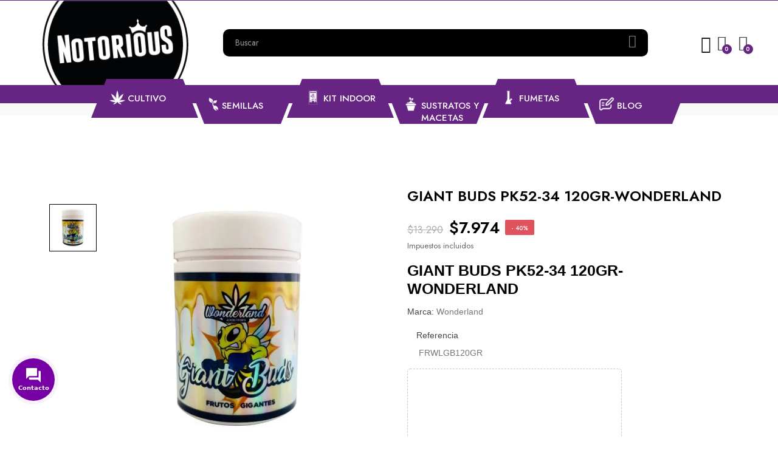

--- FILE ---
content_type: text/html; charset=utf-8
request_url: https://notorious.cl/inicio/11422-giant-buds-pk52-34-120gr-wonderland.html
body_size: 43761
content:
<!doctype html>
<html lang="es-ES"  class="" >

  <head>
    
      
  <meta charset="utf-8">


  <meta http-equiv="x-ua-compatible" content="ie=edge">



  <title>GIANT BUDS PK52-34 120GR-WONDERLAND</title>
  
    
  
  <meta name="description" content="
GIANT BUDS PK52-34 120GR-WONDERLAND
Marca: Wonderland



Referencia FRWLGB120GR













formato 120 gramos.
Flores gigantes para jardineros osados.
Formato 120 gramos rinde 400 L.

">
  <meta name="keywords" content="">
        <link rel="canonical" href="https://notorious.cl/inicio/11422-giant-buds-pk52-34-120gr-wonderland.html">
    
      
  
  
    <script type="application/ld+json">
  {
    "@context": "https://schema.org",
    "@type": "Organization",
    "name" : "Notorious",
    "url" : "https://notorious.cl/"
         ,"logo": {
        "@type": "ImageObject",
        "url":"https://notorious.cl/img/logo-1675130026.jpg"
      }
      }
</script>

<script type="application/ld+json">
  {
    "@context": "https://schema.org",
    "@type": "WebPage",
    "isPartOf": {
      "@type": "WebSite",
      "url":  "https://notorious.cl/",
      "name": "Notorious"
    },
    "name": "GIANT BUDS PK52-34 120GR-WONDERLAND",
    "url":  "https://notorious.cl/inicio/11422-giant-buds-pk52-34-120gr-wonderland.html"
  }
</script>


  <script type="application/ld+json">
    {
      "@context": "https://schema.org",
      "@type": "BreadcrumbList",
      "itemListElement": [
                  {
            "@type": "ListItem",
            "position": 1,
            "name": "Casa",
            "item": "https://notorious.cl/"
          },                  {
            "@type": "ListItem",
            "position": 2,
            "name": "GIANT BUDS PK52-34 120GR-WONDERLAND",
            "item": "https://notorious.cl/inicio/11422-giant-buds-pk52-34-120gr-wonderland.html"
          }              ]
    }
  </script>
  
  
  
      <script type="application/ld+json">
  {
    "@context": "https://schema.org/",
    "@type": "Product",
    "name": "GIANT BUDS PK52-34 120GR-WONDERLAND",
    "description": " GIANT BUDS PK52-34 120GR-WONDERLAND Marca: Wonderland    Referencia FRWLGB120GR              formato 120 gramos. Flores gigantes para jardineros osados. Formato 120 gramos rinde 400 L.  ",
    "category": "Inicio",
    "image" :"https://notorious.cl/16417-home_default/giant-buds-pk52-34-120gr-wonderland.jpg",    "sku": "11422",
    "mpn": "11422"
        ,
    "brand": {
      "@type": "Brand",
      "name": "Notorious"
    }
            ,
    "weight": {
        "@context": "https://schema.org",
        "@type": "QuantitativeValue",
        "value": "1.000000",
        "unitCode": "kg"
    }
        ,
    "offers": {
      "@type": "Offer",
      "priceCurrency": "CLP",
      "name": "GIANT BUDS PK52-34 120GR-WONDERLAND",
      "price": "7974",
      "url": "https://notorious.cl/inicio/11422-giant-buds-pk52-34-120gr-wonderland.html",
      "priceValidUntil": "2026-02-10",
              "image": ["https://notorious.cl/16417-large_default/giant-buds-pk52-34-120gr-wonderland.jpg"],
            "sku": "11422",
      "mpn": "11422",
                        "availability": "https://schema.org/InStock",
      "seller": {
        "@type": "Organization",
        "name": "Notorious"
      }
    }
      }
</script>

  
  
    
  

  
    <meta property="og:title" content="GIANT BUDS PK52-34 120GR-WONDERLAND" />
    <meta property="og:description" content="
GIANT BUDS PK52-34 120GR-WONDERLAND
Marca: Wonderland



Referencia FRWLGB120GR













formato 120 gramos.
Flores gigantes para jardineros osados.
Formato 120 gramos rinde 400 L.

" />
    <meta property="og:url" content="https://notorious.cl/inicio/11422-giant-buds-pk52-34-120gr-wonderland.html" />
    <meta property="og:site_name" content="Notorious" />
        



  <meta name="viewport" content="width=device-width, initial-scale=1">



  <link rel="icon" type="image/vnd.microsoft.icon" href="https://notorious.cl/img/favicon.ico?1689810350">
  <link rel="shortcut icon" type="image/x-icon" href="https://notorious.cl/img/favicon.ico?1689810350">



    <link rel="stylesheet" href="https://notorious.cl/themes/do_mydecor_elementor/assets/cache/theme-723f6c148.css" type="text/css" media="all">



<script>function loadScript(a){var b=document.getElementsByTagName("head")[0],c=document.createElement("script");c.type="text/javascript",c.src="https://tracker.metricool.com/resources/be.js",c.onreadystatechange=a,c.onload=a,b.appendChild(c)}loadScript(function(){beTracker.t({hash:"52dded689c7b28581333e46d39a63c11"})});</script>


  

  <script type="text/javascript">
        var add_cart_error = "An error occurred while processing your request. Please try again";
        var ajaxsearch = "1";
        var cart_page_redirect_link = "\/\/notorious.cl\/carrito?action=show";
        var elementorFrontendConfig = {"environmentMode":{"edit":false,"wpPreview":true},"is_rtl":false,"breakpoints":{"xs":0,"sm":480,"md":768,"lg":1025,"xl":1440,"xxl":1600},"version":"1.1.3","urls":{"assets":"https:\/\/notorious.cl\/modules\/leoelements\/assets\/"},"settings":{"general":{"elementor_global_image_lightbox":"yes","elementor_enable_lightbox_in_editor":"yes"}}};
        var enable_dropdown_defaultcart = 1;
        var enable_flycart_effect = 1;
        var enable_notification = 1;
        var giftIncart = 0;
        var gift_controller_url = "https:\/\/notorious.cl\/module\/mdgiftproduct\/FreeGiftproducts";
        var height_cart_item = "90";
        var homeSize = {"width":"350","height":"350"};
        var leo_push = 0;
        var leo_search_url = "https:\/\/notorious.cl\/module\/leoproductsearch\/productsearch";
        var leo_token = "a76c936271017e697f9263cf1f7f2c90";
        var leoproductsearch_static_token = "a76c936271017e697f9263cf1f7f2c90";
        var leoproductsearch_token = "fdaa730228b559dcf25a1d9762c5199f";
        var lf_is_gen_rtl = false;
        var lps_show_product_img = "1";
        var lps_show_product_price = true;
        var lql_ajax_url = "https:\/\/notorious.cl\/module\/leoquicklogin\/leocustomer";
        var lql_is_gen_rtl = false;
        var lql_module_dir = "\/modules\/leoquicklogin\/";
        var lql_myaccount_url = "https:\/\/notorious.cl\/mi-cuenta";
        var lql_redirect = "0";
        var md_current_currency = "$";
        var md_gift_addition_type = false;
        var md_gift_color = "#2DB9AF";
        var md_gift_layout = "standard";
        var md_gift_required = 0;
        var md_hide_qty_count = 0;
        var md_number_gift = 4;
        var md_text_gift = "Free gift";
        var msg_maximum_gift = "No puede agregar m\u00e1s de max_gift gift_s_, ajuste sus opciones";
        var not_available_msg = "Este producto ya no est\u00e1 en stock con estas opciones";
        var number_cartitem_display = 3;
        var numpro_display = "100";
        var opLeoElements = {"ajax":"\/\/notorious.cl\/module\/leoelements\/ajax?token=fdaa730228b559dcf25a1d9762c5199f","contact":"\/\/notorious.cl\/module\/leoelements\/contact","subscription":"\/\/notorious.cl\/module\/leoelements\/subscription","cart":"\/\/notorious.cl\/module\/leoelements\/cart","all_results_product":"View all product results","no_products":"No products found","languages":[],"currencies":[]};
        var opLeoElementsList = {"gridLeft":[{"name":"product_flags"},{"name":"product_thumbnail"},{"name":"quickview"}],"gridRight":[{"name":"product_name"},{"name":"product_price_and_shipping"},{"name":"product_description_short"},{"name":"code","code":"<div class=_APQUOT_bt-wapper_APQUOT_>"},{"name":"add_to_cart"},{"name":"wishlist"},{"name":"compare"},{"name":"code","code":"<\/div>"}],"listing_product_mode":"grid","listing_product_column_module":"4","listing_product_column":"4","listing_product_largedevice":"3","listing_product_tablet":"3","listing_product_extrasmalldevice":"2","listing_product_mobile":"2","top_total":"1","top_sortby":"1","top_grid":"0","pg_count":"1","pg_type":"1","plist_load_more_product_img":"0","plist_load_more_product_img_option":"1","plist_load_multi_product_img":"0","plist_load_cdown":"0","lmobile_swipe":"0","class":"plist-mydecor"};
        var prestashop = {"cart":{"products":[],"totals":{"total":{"type":"total","label":"Total","amount":0,"value":"$0"},"total_including_tax":{"type":"total","label":"Total (impuestos incl.)","amount":0,"value":"$0"},"total_excluding_tax":{"type":"total","label":"Total (impuestos excl.)","amount":0,"value":"$0"}},"subtotals":{"products":{"type":"products","label":"Subtotal","amount":0,"value":"$0"},"discounts":null,"shipping":{"type":"shipping","label":"Transporte","amount":0,"value":""},"tax":null},"products_count":0,"summary_string":"0 art\u00edculos","vouchers":{"allowed":1,"added":[]},"discounts":[],"minimalPurchase":0,"minimalPurchaseRequired":""},"currency":{"id":1,"name":"Peso chileno","iso_code":"CLP","iso_code_num":"152","sign":"$"},"customer":{"lastname":null,"firstname":null,"email":null,"birthday":null,"newsletter":null,"newsletter_date_add":null,"optin":null,"website":null,"company":null,"siret":null,"ape":null,"is_logged":false,"gender":{"type":null,"name":null},"addresses":[]},"language":{"name":"Espa\u00f1ol (Spanish)","iso_code":"es","locale":"es-ES","language_code":"es","is_rtl":"0","date_format_lite":"d\/m\/Y","date_format_full":"d\/m\/Y H:i:s","id":1},"page":{"title":"","canonical":"https:\/\/notorious.cl\/inicio\/11422-giant-buds-pk52-34-120gr-wonderland.html","meta":{"title":"GIANT BUDS PK52-34 120GR-WONDERLAND","description":"\nGIANT BUDS PK52-34 120GR-WONDERLAND\nMarca:\u00a0Wonderland\n\n\n\nReferencia\u00a0FRWLGB120GR\n\n\n\n\n\n\n\n\n\n\n\n\n\nformato 120 gramos.\nFlores gigantes para jardineros osados.\nFormato 120 gramos rinde 400 L.\n\n","keywords":"","robots":"index"},"page_name":"product","body_classes":{"lang-es":true,"lang-rtl":false,"country-CL":true,"currency-CLP":true,"layout-full-width":true,"page-product":true,"tax-display-enabled":true,"product-id-11422":true,"product-GIANT BUDS PK52-34 120GR-WONDERLAND":true,"product-id-category-2":true,"product-id-manufacturer-0":true,"product-id-supplier-0":true,"product-available-for-order":true},"admin_notifications":[]},"shop":{"name":"Notorious","logo":"https:\/\/notorious.cl\/img\/logo-1675130026.jpg","stores_icon":"https:\/\/notorious.cl\/img\/logo_stores.png","favicon":"https:\/\/notorious.cl\/img\/favicon.ico"},"urls":{"base_url":"https:\/\/notorious.cl\/","current_url":"https:\/\/notorious.cl\/inicio\/11422-giant-buds-pk52-34-120gr-wonderland.html","shop_domain_url":"https:\/\/notorious.cl","img_ps_url":"https:\/\/notorious.cl\/img\/","img_cat_url":"https:\/\/notorious.cl\/img\/c\/","img_lang_url":"https:\/\/notorious.cl\/img\/l\/","img_prod_url":"https:\/\/notorious.cl\/img\/p\/","img_manu_url":"https:\/\/notorious.cl\/img\/m\/","img_sup_url":"https:\/\/notorious.cl\/img\/su\/","img_ship_url":"https:\/\/notorious.cl\/img\/s\/","img_store_url":"https:\/\/notorious.cl\/img\/st\/","img_col_url":"https:\/\/notorious.cl\/img\/co\/","img_url":"https:\/\/notorious.cl\/themes\/do_mydecor_elementor\/assets\/img\/","css_url":"https:\/\/notorious.cl\/themes\/do_mydecor_elementor\/assets\/css\/","js_url":"https:\/\/notorious.cl\/themes\/do_mydecor_elementor\/assets\/js\/","pic_url":"https:\/\/notorious.cl\/upload\/","pages":{"address":"https:\/\/notorious.cl\/direccion","addresses":"https:\/\/notorious.cl\/direcciones","authentication":"https:\/\/notorious.cl\/iniciar-sesion","cart":"https:\/\/notorious.cl\/carrito","category":"https:\/\/notorious.cl\/index.php?controller=category","cms":"https:\/\/notorious.cl\/index.php?controller=cms","contact":"https:\/\/notorious.cl\/contactenos","discount":"https:\/\/notorious.cl\/descuento","guest_tracking":"https:\/\/notorious.cl\/seguimiento-pedido-invitado","history":"https:\/\/notorious.cl\/historial-compra","identity":"https:\/\/notorious.cl\/datos-personales","index":"https:\/\/notorious.cl\/","my_account":"https:\/\/notorious.cl\/mi-cuenta","order_confirmation":"https:\/\/notorious.cl\/confirmacion-pedido","order_detail":"https:\/\/notorious.cl\/index.php?controller=order-detail","order_follow":"https:\/\/notorious.cl\/seguimiento-pedido","order":"https:\/\/notorious.cl\/pedido","order_return":"https:\/\/notorious.cl\/index.php?controller=order-return","order_slip":"https:\/\/notorious.cl\/facturas-abono","pagenotfound":"https:\/\/notorious.cl\/pagina-no-encontrada","password":"https:\/\/notorious.cl\/recuperar-contrase\u00f1a","pdf_invoice":"https:\/\/notorious.cl\/index.php?controller=pdf-invoice","pdf_order_return":"https:\/\/notorious.cl\/index.php?controller=pdf-order-return","pdf_order_slip":"https:\/\/notorious.cl\/index.php?controller=pdf-order-slip","prices_drop":"https:\/\/notorious.cl\/productos-rebajados","product":"https:\/\/notorious.cl\/index.php?controller=product","search":"https:\/\/notorious.cl\/busqueda","sitemap":"https:\/\/notorious.cl\/mapa del sitio","stores":"https:\/\/notorious.cl\/tiendas","supplier":"https:\/\/notorious.cl\/proveedor","register":"https:\/\/notorious.cl\/iniciar-sesion?create_account=1","order_login":"https:\/\/notorious.cl\/pedido?login=1"},"alternative_langs":[],"theme_assets":"\/themes\/do_mydecor_elementor\/assets\/","actions":{"logout":"https:\/\/notorious.cl\/?mylogout="},"no_picture_image":{"bySize":{"cart_default":{"url":"https:\/\/notorious.cl\/img\/p\/es-default-cart_default.jpg","width":80,"height":80},"small_default":{"url":"https:\/\/notorious.cl\/img\/p\/es-default-small_default.jpg","width":200,"height":200},"home_default":{"url":"https:\/\/notorious.cl\/img\/p\/es-default-home_default.jpg","width":350,"height":350},"medium_default":{"url":"https:\/\/notorious.cl\/img\/p\/es-default-medium_default.jpg","width":400,"height":400},"large_default":{"url":"https:\/\/notorious.cl\/img\/p\/es-default-large_default.jpg","width":800,"height":800}},"small":{"url":"https:\/\/notorious.cl\/img\/p\/es-default-cart_default.jpg","width":80,"height":80},"medium":{"url":"https:\/\/notorious.cl\/img\/p\/es-default-home_default.jpg","width":350,"height":350},"large":{"url":"https:\/\/notorious.cl\/img\/p\/es-default-large_default.jpg","width":800,"height":800},"legend":""}},"configuration":{"display_taxes_label":true,"display_prices_tax_incl":true,"is_catalog":false,"show_prices":true,"opt_in":{"partner":false},"quantity_discount":{"type":"discount","label":"Descuento unitario"},"voucher_enabled":1,"return_enabled":0},"field_required":[],"breadcrumb":{"links":[{"title":"Casa","url":"https:\/\/notorious.cl\/"},{"title":"GIANT BUDS PK52-34 120GR-WONDERLAND","url":"https:\/\/notorious.cl\/inicio\/11422-giant-buds-pk52-34-120gr-wonderland.html"}],"count":2},"link":{"protocol_link":"https:\/\/","protocol_content":"https:\/\/"},"time":1769471488,"static_token":"a76c936271017e697f9263cf1f7f2c90","token":"fdaa730228b559dcf25a1d9762c5199f","debug":false};
        var psemailsubscription_subscription = "https:\/\/notorious.cl\/module\/ps_emailsubscription\/subscription";
        var psr_icon_color = "#F19D76";
        var rg_customcarriercl = {"page_name":"product","ps_version":"1.7","id_country":68,"cities":[{"id":"Achao","name":"Achao"},{"id":"Agua Buena","name":"Agua Buena"},{"id":"Ahui","name":"Ahui"},{"id":"Aiquina","name":"Aiquina"},{"id":"Alerce","name":"Alerce"},{"id":"Algarrobal","name":"Algarrobal"},{"id":"Algarrobito","name":"Algarrobito"},{"id":"Algarrobo","name":"Algarrobo"},{"id":"Alhue","name":"Alhue"},{"id":"Alicahue","name":"Alicahue"},{"id":"Alto Bio Bio","name":"Alto Bio Bio"},{"id":"Alto Del Carmen","name":"Alto Del Carmen"},{"id":"Alto El Canelo","name":"Alto El Canelo"},{"id":"Alto Hospicio","name":"Alto Hospicio"},{"id":"Alto Jahuel","name":"Alto Jahuel"},{"id":"Altovalsol","name":"Altovalsol"},{"id":"Ancuaque","name":"Ancuaque"},{"id":"Ancud","name":"Ancud"},{"id":"Andacollo","name":"Andacollo"},{"id":"Angol","name":"Angol"},{"id":"Antartica","name":"Antartica"},{"id":"Antofagasta","name":"Antofagasta"},{"id":"Antuco","name":"Antuco"},{"id":"Arauco","name":"Arauco"},{"id":"Arica","name":"Arica"},{"id":"Artificio","name":"Artificio"},{"id":"Bahia Inglesa","name":"Bahia Inglesa"},{"id":"Bahia Mansa","name":"Bahia Mansa"},{"id":"Bahia Murta","name":"Bahia Murta"},{"id":"Balmaceda","name":"Balmaceda"},{"id":"Baquedano","name":"Baquedano"},{"id":"Barrancas","name":"Barrancas"},{"id":"Batuco","name":"Batuco"},{"id":"Belen","name":"Belen"},{"id":"Bobadilla","name":"Bobadilla"},{"id":"Bollenar","name":"Bollenar"},{"id":"Bucalemu","name":"Bucalemu"},{"id":"Buchupureo","name":"Buchupureo"},{"id":"Buin","name":"Buin"},{"id":"Bulnes","name":"Bulnes"},{"id":"Cabildo","name":"Cabildo"},{"id":"Cabo de Hornos","name":"Cabo de Hornos"},{"id":"Cabrero","name":"Cabrero"},{"id":"Caburga","name":"Caburga"},{"id":"Cachagua","name":"Cachagua"},{"id":"Cachapoal","name":"Cachapoal"},{"id":"Cahuil","name":"Cahuil"},{"id":"Caimanes","name":"Caimanes"},{"id":"Cajon","name":"Cajon"},{"id":"Cajon Del Maipo","name":"Cajon Del Maipo"},{"id":"Calafquen","name":"Calafquen"},{"id":"Calama","name":"Calama"},{"id":"Calbuco","name":"Calbuco"},{"id":"Caldera","name":"Caldera"},{"id":"Calera","name":"Calera"},{"id":"Calera De Tango","name":"Calera De Tango"},{"id":"Caleta Andrade","name":"Caleta Andrade"},{"id":"Caleta Buena","name":"Caleta Buena"},{"id":"Caleta Gonzalo","name":"Caleta Gonzalo"},{"id":"Caletones","name":"Caletones"},{"id":"Calle Larga","name":"Calle Larga"},{"id":"Camarico","name":"Camarico"},{"id":"Camarones","name":"Camarones"},{"id":"Cameron","name":"Cameron"},{"id":"Cami\u00f1a","name":"Cami\u00f1a"},{"id":"Campanario","name":"Campanario"},{"id":"Cancosa","name":"Cancosa"},{"id":"Canela","name":"Canela"},{"id":"Canto De Agua","name":"Canto De Agua"},{"id":"Ca\u00f1ete","name":"Ca\u00f1ete"},{"id":"Capitan Pastene","name":"Capitan Pastene"},{"id":"Caquena","name":"Caquena"},{"id":"Carahue","name":"Carahue"},{"id":"Carampangue","name":"Carampangue"},{"id":"Carelmapu","name":"Carelmapu"},{"id":"Caren","name":"Caren"},{"id":"Cariquima","name":"Cariquima"},{"id":"Carrizal Bajo","name":"Carrizal Bajo"},{"id":"Cartagena","name":"Cartagena"},{"id":"Casablanca","name":"Casablanca"},{"id":"Caspana","name":"Caspana"},{"id":"Castro","name":"Castro"},{"id":"Catapilco","name":"Catapilco"},{"id":"Catemu","name":"Catemu"},{"id":"Caulin","name":"Caulin"},{"id":"Cauquenes","name":"Cauquenes"},{"id":"Cayucupil","name":"Cayucupil"},{"id":"Cerrillos","name":"Cerrillos"},{"id":"Cerrillos De Tamaya","name":"Cerrillos De Tamaya"},{"id":"Cerro Navia","name":"Cerro Navia"},{"id":"Cerro Sombrero","name":"Cerro Sombrero"},{"id":"Chacao","name":"Chacao"},{"id":"Chaiten","name":"Chaiten"},{"id":"Champa","name":"Champa"},{"id":"Chanco","name":"Chanco"},{"id":"Cha\u00f1aral","name":"Cha\u00f1aral"},{"id":"Cha\u00f1aral Alto","name":"Cha\u00f1aral Alto"},{"id":"Cha\u00f1aral De Caren","name":"Cha\u00f1aral De Caren"},{"id":"Charrua","name":"Charrua"},{"id":"Chauquen","name":"Chauquen"},{"id":"Chepica","name":"Chepica"},{"id":"Chepu","name":"Chepu"},{"id":"Cherquenco","name":"Cherquenco"},{"id":"Chicureo","name":"Chicureo"},{"id":"Chiguayante","name":"Chiguayante"},{"id":"Chile Chico","name":"Chile Chico"},{"id":"Chillan","name":"Chillan"},{"id":"Chillan Viejo","name":"Chillan Viejo"},{"id":"Chillepin","name":"Chillepin"},{"id":"Chimbarongo","name":"Chimbarongo"},{"id":"Chocalan","name":"Chocalan"},{"id":"Cholchol","name":"Cholchol"},{"id":"Cholguan","name":"Cholguan"},{"id":"Chonchi","name":"Chonchi"},{"id":"Choshuenco","name":"Choshuenco"},{"id":"Ciruelos","name":"Ciruelos"},{"id":"Cisnes","name":"Cisnes"},{"id":"Ciudad De Los Valles","name":"Ciudad De Los Valles"},{"id":"Cobija","name":"Cobija"},{"id":"Cobquecura","name":"Cobquecura"},{"id":"Cochamo","name":"Cochamo"},{"id":"Cochrane","name":"Cochrane"},{"id":"Codegua","name":"Codegua"},{"id":"Codelco Radomiro Tomic","name":"Codelco Radomiro Tomic"},{"id":"Codigua","name":"Codigua"},{"id":"Codpa","name":"Codpa"},{"id":"Coelemu","name":"Coelemu"},{"id":"Coihue","name":"Coihue"},{"id":"Coihueco","name":"Coihueco"},{"id":"Coinco","name":"Coinco"},{"id":"Colbun","name":"Colbun"},{"id":"Colchane","name":"Colchane"},{"id":"Colina","name":"Colina"},{"id":"Coliumo","name":"Coliumo"},{"id":"Collacagua","name":"Collacagua"},{"id":"Collipulli","name":"Collipulli"},{"id":"Coltauco","name":"Coltauco"},{"id":"Combarbala","name":"Combarbala"},{"id":"Conaripe","name":"Conaripe"},{"id":"Conay","name":"Conay"},{"id":"Concepcion","name":"Concepcion"},{"id":"Conchali","name":"Conchali"},{"id":"Concon","name":"Concon"},{"id":"Constitucion","name":"Constitucion"},{"id":"Contulmo","name":"Contulmo"},{"id":"Copiapo","name":"Copiapo"},{"id":"Coquimbo","name":"Coquimbo"},{"id":"Coronel","name":"Coronel"},{"id":"Corral","name":"Corral"},{"id":"Cosapilla","name":"Cosapilla"},{"id":"Coya","name":"Coya"},{"id":"Coyhaique","name":"Coyhaique"},{"id":"Coz Coz","name":"Coz Coz"},{"id":"Culenar","name":"Culenar"},{"id":"Culipran","name":"Culipran"},{"id":"Cumpeo","name":"Cumpeo"},{"id":"Cunaco","name":"Cunaco"},{"id":"Cunco","name":"Cunco"},{"id":"Cuncumen","name":"Cuncumen"},{"id":"Curacautin","name":"Curacautin"},{"id":"Curacavi","name":"Curacavi"},{"id":"Curaco De Velez","name":"Curaco De Velez"},{"id":"Curanilahue","name":"Curanilahue"},{"id":"Curanipe","name":"Curanipe"},{"id":"Curarrehue","name":"Curarrehue"},{"id":"Curauma","name":"Curauma"},{"id":"Curepto","name":"Curepto"},{"id":"Curico","name":"Curico"},{"id":"Curimon","name":"Curimon"},{"id":"Curinanco","name":"Curinanco"},{"id":"Cuya","name":"Cuya"},{"id":"Dalcahue","name":"Dalcahue"},{"id":"Degan","name":"Degan"},{"id":"Dichato","name":"Dichato"},{"id":"Diego De Almagro","name":"Diego De Almagro"},{"id":"Domeyko","name":"Domeyko"},{"id":"Do\u00f1ihue","name":"Do\u00f1ihue"},{"id":"Duao","name":"Duao"},{"id":"El Belloto","name":"El Belloto"},{"id":"El Bosque","name":"El Bosque"},{"id":"El Canelo","name":"El Canelo"},{"id":"El Carmen","name":"El Carmen"},{"id":"El Carmen Chillan","name":"El Carmen Chillan"},{"id":"El Carmen Rengo","name":"El Carmen Rengo"},{"id":"El Colorado","name":"El Colorado"},{"id":"El Hinojal","name":"El Hinojal"},{"id":"El Ingenio","name":"El Ingenio"},{"id":"El Manzano","name":"El Manzano"},{"id":"El Melocoton","name":"El Melocoton"},{"id":"El Melon","name":"El Melon"},{"id":"El Membrillo","name":"El Membrillo"},{"id":"El Molle","name":"El Molle"},{"id":"El Monte","name":"El Monte"},{"id":"El Paico","name":"El Paico"},{"id":"El Palqui","name":"El Palqui"},{"id":"El Penon","name":"El Penon"},{"id":"El Quisco","name":"El Quisco"},{"id":"El Salvador","name":"El Salvador"},{"id":"El Sauce","name":"El Sauce"},{"id":"El Tabito","name":"El Tabito"},{"id":"El Tabo","name":"El Tabo"},{"id":"El Tambo","name":"El Tambo"},{"id":"El Tangue","name":"El Tangue"},{"id":"Empedrado","name":"Empedrado"},{"id":"Enea Express","name":"Enea Express"},{"id":"Ensenada","name":"Ensenada"},{"id":"Entre Lagos","name":"Entre Lagos"},{"id":"Ercilla","name":"Ercilla"},{"id":"Esquina","name":"Esquina"},{"id":"Estacion Central","name":"Estacion Central"},{"id":"Estacion Paipote","name":"Estacion Paipote"},{"id":"Farellones","name":"Farellones"},{"id":"Florida","name":"Florida"},{"id":"Freire","name":"Freire"},{"id":"Freirina","name":"Freirina"},{"id":"Fresia","name":"Fresia"},{"id":"Frutillar","name":"Frutillar"},{"id":"Fuerte Baquedano","name":"Fuerte Baquedano"},{"id":"Futaleufu","name":"Futaleufu"},{"id":"Futrono","name":"Futrono"},{"id":"Gabriela Mistral","name":"Gabriela Mistral"},{"id":"Galvarino","name":"Galvarino"},{"id":"General Lagos","name":"General Lagos"},{"id":"Gorbea","name":"Gorbea"},{"id":"Graneros","name":"Graneros"},{"id":"Guadal","name":"Guadal"},{"id":"Guaitecas","name":"Guaitecas"},{"id":"Gualleco","name":"Gualleco"},{"id":"Guanaqueros","name":"Guanaqueros"},{"id":"Guanguali","name":"Guanguali"},{"id":"Guapilacuy","name":"Guapilacuy"},{"id":"Guardia Vieja","name":"Guardia Vieja"},{"id":"Guayacan","name":"Guayacan"},{"id":"Hacienda Los Andes","name":"Hacienda Los Andes"},{"id":"Hijuelas","name":"Hijuelas"},{"id":"Horcon","name":"Horcon"},{"id":"Horcon IV","name":"Horcon IV"},{"id":"Hornitos","name":"Hornitos"},{"id":"Hornopiren","name":"Hornopiren"},{"id":"Hospital","name":"Hospital"},{"id":"Hualaihue","name":"Hualaihue"},{"id":"Huala\u00f1e","name":"Huala\u00f1e"},{"id":"Hualpen","name":"Hualpen"},{"id":"Hualpencillo","name":"Hualpencillo"},{"id":"Hualqui","name":"Hualqui"},{"id":"Huamalata","name":"Huamalata"},{"id":"Huara","name":"Huara"},{"id":"Huasco","name":"Huasco"},{"id":"Huechuraba","name":"Huechuraba"},{"id":"Huelden","name":"Huelden"},{"id":"Huellahue","name":"Huellahue"},{"id":"Huelquen","name":"Huelquen"},{"id":"Huentelauquen","name":"Huentelauquen"},{"id":"Huepil","name":"Huepil"},{"id":"Huillinco","name":"Huillinco"},{"id":"Huintil","name":"Huintil"},{"id":"Icalma","name":"Icalma"},{"id":"Illapel","name":"Illapel"},{"id":"Iloca","name":"Iloca"},{"id":"Independencia","name":"Independencia"},{"id":"Internacional","name":"Internacional"},{"id":"Iquique","name":"Iquique"},{"id":"Isla De Maipo","name":"Isla De Maipo"},{"id":"Isla De Pascua","name":"Isla De Pascua"},{"id":"Isla Juan Fernandez","name":"Isla Juan Fernandez"},{"id":"Isla Negra","name":"Isla Negra"},{"id":"Isla Teja","name":"Isla Teja"},{"id":"Isluga","name":"Isluga"},{"id":"Itahue","name":"Itahue"},{"id":"Juncal","name":"Juncal"},{"id":"La Arena","name":"La Arena"},{"id":"La Calera","name":"La Calera"},{"id":"La Cebada","name":"La Cebada"},{"id":"La Chimba","name":"La Chimba"},{"id":"La Cisterna","name":"La Cisterna"},{"id":"La Cruz","name":"La Cruz"},{"id":"La Estrella","name":"La Estrella"},{"id":"La Florida","name":"La Florida"},{"id":"La Granja","name":"La Granja"},{"id":"La Hauyca","name":"La Hauyca"},{"id":"La Higuera","name":"La Higuera"},{"id":"La Jarilla","name":"La Jarilla"},{"id":"La Junta","name":"La Junta"},{"id":"La Ligua","name":"La Ligua"},{"id":"La Marquesa","name":"La Marquesa"},{"id":"La Negra","name":"La Negra"},{"id":"La Obra","name":"La Obra"},{"id":"La Parva","name":"La Parva"},{"id":"La Pintana","name":"La Pintana"},{"id":"La Placilla (Punitaqui)","name":"La Placilla (Punitaqui)"},{"id":"La Reina","name":"La Reina"},{"id":"La Rufina","name":"La Rufina"},{"id":"La Serena","name":"La Serena"},{"id":"La Tapera","name":"La Tapera"},{"id":"La Tirana","name":"La Tirana"},{"id":"La Union","name":"La Union"},{"id":"Labranza","name":"Labranza"},{"id":"Lago General Carrera","name":"Lago General Carrera"},{"id":"Lago Ranco","name":"Lago Ranco"},{"id":"Lago Verde","name":"Lago Verde"},{"id":"Laguna Aculeo","name":"Laguna Aculeo"},{"id":"Laguna Blanca","name":"Laguna Blanca"},{"id":"Laguna Verde","name":"Laguna Verde"},{"id":"Lagunillas","name":"Lagunillas"},{"id":"Laja","name":"Laja"},{"id":"Lajas Blancas","name":"Lajas Blancas"},{"id":"Lampa","name":"Lampa"},{"id":"Lanco","name":"Lanco"},{"id":"Laraquete","name":"Laraquete"},{"id":"Larmahue","name":"Larmahue"},{"id":"Las Breas","name":"Las Breas"},{"id":"Las Cabras","name":"Las Cabras"},{"id":"Las Cardas","name":"Las Cardas"},{"id":"Las Cardas Sur","name":"Las Cardas Sur"},{"id":"Las Condes","name":"Las Condes"},{"id":"Las Cruces","name":"Las Cruces"},{"id":"Las Dichas","name":"Las Dichas"},{"id":"Las Dunas","name":"Las Dunas"},{"id":"Las Nieves","name":"Las Nieves"},{"id":"Las Ramadas De Tulahuen","name":"Las Ramadas De Tulahuen"},{"id":"Las Tacas","name":"Las Tacas"},{"id":"Las Trancas","name":"Las Trancas"},{"id":"Las Ventanas","name":"Las Ventanas"},{"id":"Las Vertientes","name":"Las Vertientes"},{"id":"Lasana","name":"Lasana"},{"id":"Lautaro","name":"Lautaro"},{"id":"Lebu","name":"Lebu"},{"id":"Lechagua","name":"Lechagua"},{"id":"Leyda","name":"Leyda"},{"id":"Licanray","name":"Licanray"},{"id":"Licanten","name":"Licanten"},{"id":"Limache","name":"Limache"},{"id":"Limari","name":"Limari"},{"id":"Linao","name":"Linao"},{"id":"Linares","name":"Linares"},{"id":"Linderos","name":"Linderos"},{"id":"Liquine","name":"Liquine"},{"id":"Lirima","name":"Lirima"},{"id":"Lirquen","name":"Lirquen"},{"id":"Litueche","name":"Litueche"},{"id":"Llanos De Guanta","name":"Llanos De Guanta"},{"id":"Llanquihue","name":"Llanquihue"},{"id":"Llay Llay","name":"Llay Llay"},{"id":"Llico","name":"Llico"},{"id":"Llifen","name":"Llifen"},{"id":"Llolleo","name":"Llolleo"},{"id":"Lo Barnechea","name":"Lo Barnechea"},{"id":"Lo Chacon","name":"Lo Chacon"},{"id":"Lo Espejo","name":"Lo Espejo"},{"id":"Lo Miranda","name":"Lo Miranda"},{"id":"Lo Prado","name":"Lo Prado"},{"id":"Lo Valdes","name":"Lo Valdes"},{"id":"Lo Valdivia","name":"Lo Valdivia"},{"id":"Lolol","name":"Lolol"},{"id":"Lomas De Lo Aguirre","name":"Lomas De Lo Aguirre"},{"id":"Loncoche","name":"Loncoche"},{"id":"Longavi","name":"Longavi"},{"id":"Longovilo","name":"Longovilo"},{"id":"Lonquen","name":"Lonquen"},{"id":"Lonquimay","name":"Lonquimay"},{"id":"Lontue","name":"Lontue"},{"id":"Los Alamos","name":"Los Alamos"},{"id":"Los Andes","name":"Los Andes"},{"id":"Los Angeles","name":"Los Angeles"},{"id":"Los Horcones","name":"Los Horcones"},{"id":"Los Hornos","name":"Los Hornos"},{"id":"Los Lagos","name":"Los Lagos"},{"id":"Los Laureles","name":"Los Laureles"},{"id":"Los Lingues","name":"Los Lingues"},{"id":"Los Maitenes","name":"Los Maitenes"},{"id":"Los Molles","name":"Los Molles"},{"id":"Los Muermos","name":"Los Muermos"},{"id":"Los Niches","name":"Los Niches"},{"id":"Los Olivos","name":"Los Olivos"},{"id":"Los Sauces","name":"Los Sauces"},{"id":"Los Vilos","name":"Los Vilos"},{"id":"Lota","name":"Lota"},{"id":"Lumaco","name":"Lumaco"},{"id":"Machali","name":"Machali"},{"id":"Macul","name":"Macul"},{"id":"Mafil","name":"Mafil"},{"id":"Maicolpue","name":"Maicolpue"},{"id":"Maipo","name":"Maipo"},{"id":"Maipu","name":"Maipu"},{"id":"Maitencillo","name":"Maitencillo"},{"id":"Malalcahuello","name":"Malalcahuello"},{"id":"Malloa","name":"Malloa"},{"id":"Malloco","name":"Malloco"},{"id":"Mamina","name":"Mamina"},{"id":"Manao","name":"Manao"},{"id":"Mandinga","name":"Mandinga"},{"id":"Marbella","name":"Marbella"},{"id":"Marchigue","name":"Marchigue"},{"id":"Maria Elena","name":"Maria Elena"},{"id":"Maria Pinto","name":"Maria Pinto"},{"id":"Matanzas","name":"Matanzas"},{"id":"Maule","name":"Maule"},{"id":"Maullin","name":"Maullin"},{"id":"Mechaico","name":"Mechaico"},{"id":"Mehuin","name":"Mehuin"},{"id":"Mejillones","name":"Mejillones"},{"id":"Melinka","name":"Melinka"},{"id":"Melipeuco","name":"Melipeuco"},{"id":"Melipilla","name":"Melipilla"},{"id":"Minas Del Prado","name":"Minas Del Prado"},{"id":"Mincha","name":"Mincha"},{"id":"Mininco","name":"Mininco"},{"id":"Mocha","name":"Mocha"},{"id":"Molina","name":"Molina"},{"id":"Molinos","name":"Molinos"},{"id":"Monte Aguila","name":"Monte Aguila"},{"id":"Monte Aymond","name":"Monte Aymond"},{"id":"Monte Grande","name":"Monte Grande"},{"id":"Monte Patria","name":"Monte Patria"},{"id":"Montenegro","name":"Montenegro"},{"id":"Morrillos","name":"Morrillos"},{"id":"Mulchen","name":"Mulchen"},{"id":"Nacimiento","name":"Nacimiento"},{"id":"Nahueltoro","name":"Nahueltoro"},{"id":"Nal","name":"Nal"},{"id":"Nancagua","name":"Nancagua"},{"id":"Navidad","name":"Navidad"},{"id":"Negrete","name":"Negrete"},{"id":"Neltume","name":"Neltume"},{"id":"Niebla","name":"Niebla"},{"id":"Ninhue","name":"Ninhue"},{"id":"Nipas","name":"Nipas"},{"id":"Nirehuao","name":"Nirehuao"},{"id":"Nirivilo","name":"Nirivilo"},{"id":"Nogales","name":"Nogales"},{"id":"Nos","name":"Nos"},{"id":"Noviciado","name":"Noviciado"},{"id":"Nueva Aldea","name":"Nueva Aldea"},{"id":"Nueva Braunau","name":"Nueva Braunau"},{"id":"Nueva Imperial","name":"Nueva Imperial"},{"id":"\u00d1iquen","name":"\u00d1iquen"},{"id":"\u00d1u\u00f1oa","name":"\u00d1u\u00f1oa"},{"id":"Ohiggins","name":"Ohiggins"},{"id":"Olivar Alto","name":"Olivar Alto"},{"id":"Olivar Bajo","name":"Olivar Bajo"},{"id":"Ollague","name":"Ollague"},{"id":"Olmue","name":"Olmue"},{"id":"Osorno","name":"Osorno"},{"id":"Ovalle","name":"Ovalle"},{"id":"Pachama","name":"Pachama"},{"id":"Padre Hurtado","name":"Padre Hurtado"},{"id":"Padre Las Casas","name":"Padre Las Casas"},{"id":"Paihuano","name":"Paihuano"},{"id":"Paillaco","name":"Paillaco"},{"id":"Paine","name":"Paine"},{"id":"Paipote","name":"Paipote"},{"id":"Palena","name":"Palena"},{"id":"Palmilla","name":"Palmilla"},{"id":"Palomar","name":"Palomar"},{"id":"Palquial","name":"Palquial"},{"id":"Pan De Azucar","name":"Pan De Azucar"},{"id":"Pangal","name":"Pangal"},{"id":"Panguipulli","name":"Panguipulli"},{"id":"Panimavida","name":"Panimavida"},{"id":"Panquehue","name":"Panquehue"},{"id":"Paposo","name":"Paposo"},{"id":"Papudo","name":"Papudo"},{"id":"Parcela El Carmen","name":"Parcela El Carmen"},{"id":"Paredones","name":"Paredones"},{"id":"Pargua","name":"Pargua"},{"id":"Parral","name":"Parral"},{"id":"Pauldeo","name":"Pauldeo"},{"id":"Pedregal","name":"Pedregal"},{"id":"Pedro Aguirre Cerda","name":"Pedro Aguirre Cerda"},{"id":"Pelarco","name":"Pelarco"},{"id":"Pelequen","name":"Pelequen"},{"id":"Pelluhue","name":"Pelluhue"},{"id":"Pemuco","name":"Pemuco"},{"id":"Penablanca","name":"Penablanca"},{"id":"Pencahue","name":"Pencahue"},{"id":"Penco","name":"Penco"},{"id":"Pe\u00f1aflor","name":"Pe\u00f1aflor"},{"id":"Pe\u00f1alolen","name":"Pe\u00f1alolen"},{"id":"Peralillo","name":"Peralillo"},{"id":"Perquenco","name":"Perquenco"},{"id":"Petorca","name":"Petorca"},{"id":"Petrohue","name":"Petrohue"},{"id":"Peumo","name":"Peumo"},{"id":"Pica","name":"Pica"},{"id":"Pichasca","name":"Pichasca"},{"id":"Pichi Pelluco","name":"Pichi Pelluco"},{"id":"Pichicuy","name":"Pichicuy"},{"id":"Pichidangui","name":"Pichidangui"},{"id":"Pichidegua","name":"Pichidegua"},{"id":"Pichilemu","name":"Pichilemu"},{"id":"Pillanlelbun","name":"Pillanlelbun"},{"id":"Pingueral","name":"Pingueral"},{"id":"Pinto","name":"Pinto"},{"id":"Pirque","name":"Pirque"},{"id":"Pisco Elqui","name":"Pisco Elqui"},{"id":"Pitrufquen","name":"Pitrufquen"},{"id":"Placilla Quinta Region","name":"Placilla Quinta Region"},{"id":"Placilla Sexta Region","name":"Placilla Sexta Region"},{"id":"Playa Ancha","name":"Playa Ancha"},{"id":"Poconchile","name":"Poconchile"},{"id":"Polcura","name":"Polcura"},{"id":"Polpaico","name":"Polpaico"},{"id":"Pomaire","name":"Pomaire"},{"id":"Popeta","name":"Popeta"},{"id":"Portezuelo","name":"Portezuelo"},{"id":"Portillo","name":"Portillo"},{"id":"Porvenir","name":"Porvenir"},{"id":"Pozo Almonte","name":"Pozo Almonte"},{"id":"Primavera","name":"Primavera"},{"id":"Providencia","name":"Providencia"},{"id":"Puaucho","name":"Puaucho"},{"id":"Pucatrihue","name":"Pucatrihue"},{"id":"Puchuncavi","name":"Puchuncavi"},{"id":"Pucon","name":"Pucon"},{"id":"Pudahuel","name":"Pudahuel"},{"id":"Pueblo Seco","name":"Pueblo Seco"},{"id":"Puelo","name":"Puelo"},{"id":"Puente Alto","name":"Puente Alto"},{"id":"Puente Negro","name":"Puente Negro"},{"id":"Puente Quilo","name":"Puente Quilo"},{"id":"Puertecillo","name":"Puertecillo"},{"id":"Puerto Aguirre","name":"Puerto Aguirre"},{"id":"Puerto Aldea","name":"Puerto Aldea"},{"id":"Puerto Aysen","name":"Puerto Aysen"},{"id":"Puerto Bertrand","name":"Puerto Bertrand"},{"id":"Puerto Bories","name":"Puerto Bories"},{"id":"Puerto Chacabuco","name":"Puerto Chacabuco"},{"id":"Puerto Cisnes","name":"Puerto Cisnes"},{"id":"Puerto Dominguez","name":"Puerto Dominguez"},{"id":"Puerto Montt","name":"Puerto Montt"},{"id":"Puerto Natales","name":"Puerto Natales"},{"id":"Puerto Octay","name":"Puerto Octay"},{"id":"Puerto Saavedra","name":"Puerto Saavedra"},{"id":"Puerto Toro","name":"Puerto Toro"},{"id":"Puerto Tranquilo","name":"Puerto Tranquilo"},{"id":"Puerto Varas","name":"Puerto Varas"},{"id":"Puerto Velero","name":"Puerto Velero"},{"id":"Puerto Williams","name":"Puerto Williams"},{"id":"Pumanque","name":"Pumanque"},{"id":"Punitaqui","name":"Punitaqui"},{"id":"Punta Arenas","name":"Punta Arenas"},{"id":"Punta Colorada","name":"Punta Colorada"},{"id":"Punta Corona","name":"Punta Corona"},{"id":"Punta De Parra","name":"Punta De Parra"},{"id":"Punta De Tralca","name":"Punta De Tralca"},{"id":"Punta Delgada","name":"Punta Delgada"},{"id":"Punta Lavapie","name":"Punta Lavapie"},{"id":"Punucapa","name":"Punucapa"},{"id":"Puqueldon","name":"Puqueldon"},{"id":"Puren","name":"Puren"},{"id":"Purranque","name":"Purranque"},{"id":"Putaendo","name":"Putaendo"},{"id":"Putre","name":"Putre"},{"id":"Puyehue","name":"Puyehue"},{"id":"Puyuhuapi","name":"Puyuhuapi"},{"id":"Quebrada De Talca","name":"Quebrada De Talca"},{"id":"Queilen","name":"Queilen"},{"id":"Quellon","name":"Quellon"},{"id":"Quelon","name":"Quelon"},{"id":"Quemchi","name":"Quemchi"},{"id":"Quepe","name":"Quepe"},{"id":"Quetalmahue","name":"Quetalmahue"},{"id":"Queule","name":"Queule"},{"id":"Quilaco","name":"Quilaco"},{"id":"Quilche","name":"Quilche"},{"id":"Quilicura","name":"Quilicura"},{"id":"Quilimari","name":"Quilimari"},{"id":"Quillagua","name":"Quillagua"},{"id":"Quilleco","name":"Quilleco"},{"id":"Quillon","name":"Quillon"},{"id":"Quillota","name":"Quillota"},{"id":"Quilpue","name":"Quilpue"},{"id":"Quinchamali","name":"Quinchamali"},{"id":"Quinchao","name":"Quinchao"},{"id":"Quinta De Tilcoco","name":"Quinta De Tilcoco"},{"id":"Quinta Normal","name":"Quinta Normal"},{"id":"Quintay","name":"Quintay"},{"id":"Quintero","name":"Quintero"},{"id":"Quirihue","name":"Quirihue"},{"id":"Quiriquina","name":"Quiriquina"},{"id":"Rafael","name":"Rafael"},{"id":"Ramadillas","name":"Ramadillas"},{"id":"Rancagua","name":"Rancagua"},{"id":"Ranguelmo","name":"Ranguelmo"},{"id":"Ranquil","name":"Ranquil"},{"id":"Rapel","name":"Rapel"},{"id":"Rauco","name":"Rauco"},{"id":"Rauquen","name":"Rauquen"},{"id":"Rayencura","name":"Rayencura"},{"id":"Recoleta","name":"Recoleta"},{"id":"Recoleta IV","name":"Recoleta IV"},{"id":"Renaca","name":"Renaca"},{"id":"Renaico","name":"Renaico"},{"id":"Renca","name":"Renca"},{"id":"Rengo","name":"Rengo"},{"id":"Requinoa","name":"Requinoa"},{"id":"Retiro","name":"Retiro"},{"id":"Rihue","name":"Rihue"},{"id":"Rinconada","name":"Rinconada"},{"id":"Rinconada De Guzman","name":"Rinconada De Guzman"},{"id":"Rinconada De Silva","name":"Rinconada De Silva"},{"id":"Ri\u00f1ihue","name":"Ri\u00f1ihue"},{"id":"Ri\u00f1inahue","name":"Ri\u00f1inahue"},{"id":"Rio Bueno","name":"Rio Bueno"},{"id":"Rio Claro","name":"Rio Claro"},{"id":"Rio Hurtado","name":"Rio Hurtado"},{"id":"Rio Iba\u00f1ez","name":"Rio Iba\u00f1ez"},{"id":"Rio Negro","name":"Rio Negro"},{"id":"Rio Verde","name":"Rio Verde"},{"id":"Roble Huacho","name":"Roble Huacho"},{"id":"Rocas De Santo Domingo","name":"Rocas De Santo Domingo"},{"id":"Romeral","name":"Romeral"},{"id":"Rosario","name":"Rosario"},{"id":"Ruca Raqui (Saavedra)","name":"Ruca Raqui (Saavedra)"},{"id":"Rucapequen","name":"Rucapequen"},{"id":"Rungue","name":"Rungue"},{"id":"Sagrada Familia","name":"Sagrada Familia"},{"id":"Saladillo","name":"Saladillo"},{"id":"Salamanca","name":"Salamanca"},{"id":"San Alfonso","name":"San Alfonso"},{"id":"San Antonio","name":"San Antonio"},{"id":"San Bernardo","name":"San Bernardo"},{"id":"San Carlos","name":"San Carlos"},{"id":"San Clemente","name":"San Clemente"},{"id":"San Esteban","name":"San Esteban"},{"id":"San Fabian","name":"San Fabian"},{"id":"San Felipe","name":"San Felipe"},{"id":"San Fernando","name":"San Fernando"},{"id":"San Francisco De Limache","name":"San Francisco De Limache"},{"id":"San Francisco De Mostazal","name":"San Francisco De Mostazal"},{"id":"San Gabriel","name":"San Gabriel"},{"id":"San Gregorio","name":"San Gregorio"},{"id":"San Ignacio","name":"San Ignacio"},{"id":"San Javier","name":"San Javier"},{"id":"San Joaquin","name":"San Joaquin"},{"id":"San Jose De La Mariquina","name":"San Jose De La Mariquina"},{"id":"San Jose De Maipo","name":"San Jose De Maipo"},{"id":"San Juan","name":"San Juan"},{"id":"San Juan De La Costa","name":"San Juan De La Costa"},{"id":"San Julian","name":"San Julian"},{"id":"San Manuel","name":"San Manuel"},{"id":"San Marcos","name":"San Marcos"},{"id":"San Miguel","name":"San Miguel"},{"id":"San Nicolas","name":"San Nicolas"},{"id":"San Pablo","name":"San Pablo"},{"id":"San Pedro De Alcantara","name":"San Pedro De Alcantara"},{"id":"San Pedro De Atacama","name":"San Pedro De Atacama"},{"id":"San Pedro De La Paz","name":"San Pedro De La Paz"},{"id":"San Pedro De Melipilla","name":"San Pedro De Melipilla"},{"id":"San Rafael","name":"San Rafael"},{"id":"San Ramon","name":"San Ramon"},{"id":"San Rosendo","name":"San Rosendo"},{"id":"San Sebastian","name":"San Sebastian"},{"id":"San Vicente De Tagua Tagua","name":"San Vicente De Tagua Tagua"},{"id":"Santa Barbara","name":"Santa Barbara"},{"id":"Santa Clara","name":"Santa Clara"},{"id":"Santa Cruz","name":"Santa Cruz"},{"id":"Santa Juana","name":"Santa Juana"},{"id":"Santa Maria","name":"Santa Maria"},{"id":"Santa Rosa De Chena","name":"Santa Rosa De Chena"},{"id":"Santiago Centro","name":"Santiago Centro"},{"id":"Santo Domingo","name":"Santo Domingo"},{"id":"Sector La Pe\u00f1a","name":"Sector La Pe\u00f1a"},{"id":"Sewell","name":"Sewell"},{"id":"Sierra Gorda","name":"Sierra Gorda"},{"id":"Socaire","name":"Socaire"},{"id":"Socoroma","name":"Socoroma"},{"id":"Socos","name":"Socos"},{"id":"Sora","name":"Sora"},{"id":"Sotaqui","name":"Sotaqui"},{"id":"Sotoca","name":"Sotoca"},{"id":"Talagante","name":"Talagante"},{"id":"Talca","name":"Talca"},{"id":"Talcahuano","name":"Talcahuano"},{"id":"Taltal","name":"Taltal"},{"id":"Tambillo","name":"Tambillo"},{"id":"Tanilvoro","name":"Tanilvoro"},{"id":"Temuco","name":"Temuco"},{"id":"Teno","name":"Teno"},{"id":"Teodoro Schmidt","name":"Teodoro Schmidt"},{"id":"Tierra Amarilla","name":"Tierra Amarilla"},{"id":"Tierras Blancas","name":"Tierras Blancas"},{"id":"Tignamar","name":"Tignamar"},{"id":"Til Til","name":"Til Til"},{"id":"Timaukel","name":"Timaukel"},{"id":"Tirua","name":"Tirua"},{"id":"Toconao","name":"Toconao"},{"id":"Tocopilla","name":"Tocopilla"},{"id":"Tolten","name":"Tolten"},{"id":"Tome","name":"Tome"},{"id":"Tongoy","name":"Tongoy"},{"id":"Topocalma","name":"Topocalma"},{"id":"Torres Del Paine","name":"Torres Del Paine"},{"id":"Tortel","name":"Tortel"},{"id":"Totoralillo","name":"Totoralillo"},{"id":"Traiguen","name":"Traiguen"},{"id":"Tregualemu","name":"Tregualemu"},{"id":"Trehuaco","name":"Trehuaco"},{"id":"Trovolhue","name":"Trovolhue"},{"id":"Trumao","name":"Trumao"},{"id":"Trupan","name":"Trupan"},{"id":"Tubul","name":"Tubul"},{"id":"Tucapel","name":"Tucapel"},{"id":"Tulahuen","name":"Tulahuen"},{"id":"Valdivia","name":"Valdivia"},{"id":"Valdivia De Paine","name":"Valdivia De Paine"},{"id":"Valle Nevado","name":"Valle Nevado"},{"id":"Valle Simpson","name":"Valle Simpson"},{"id":"Vallenar","name":"Vallenar"},{"id":"Valparaiso","name":"Valparaiso"},{"id":"Vegas De Itata","name":"Vegas De Itata"},{"id":"Vichuquen","name":"Vichuquen"},{"id":"Victoria","name":"Victoria"},{"id":"Vicu\u00f1a","name":"Vicu\u00f1a"},{"id":"Vilcun","name":"Vilcun"},{"id":"Villa Alegre","name":"Villa Alegre"},{"id":"Villa Alemana","name":"Villa Alemana"},{"id":"Villa Alhue","name":"Villa Alhue"},{"id":"Villa Amengual","name":"Villa Amengual"},{"id":"Villa Cerro Castillo","name":"Villa Cerro Castillo"},{"id":"Villa Manihuales","name":"Villa Manihuales"},{"id":"Villa Mercedes","name":"Villa Mercedes"},{"id":"Villa Ohiggins","name":"Villa Ohiggins"},{"id":"Villa Ortega","name":"Villa Ortega"},{"id":"Villa Prat","name":"Villa Prat"},{"id":"Villa Santa Lucia","name":"Villa Santa Lucia"},{"id":"Villarrica","name":"Villarrica"},{"id":"Villuco","name":"Villuco"},{"id":"Vi\u00f1a Del Mar","name":"Vi\u00f1a Del Mar"},{"id":"Visviri","name":"Visviri"},{"id":"Vitacura","name":"Vitacura"},{"id":"Yerbas Buenas","name":"Yerbas Buenas"},{"id":"Yumbel","name":"Yumbel"},{"id":"Yungay","name":"Yungay"},{"id":"Yuste","name":"Yuste"},{"id":"Zapallar","name":"Zapallar"},{"id":"Zemita","name":"Zemita"}],"texts":{"no_results":"No se encontraron resultados para"}};
        var secureKey = "947b37dfd3fc06e190ef74eb0d8fee70";
        var show_popup = 1;
        var text_no_product = "Don't have products";
        var text_results_count = "results";
        var type_dropdown_defaultcart = "slidebar_right";
        var type_flycart_effect = "fade";
        var url_leoproductattribute = "https:\/\/notorious.cl\/module\/leofeature\/LeoProductAttribute";
        var use_leo_gallery = 0;
        var width_cart_item = "265";
      </script>
<script type="text/javascript">
	var choosefile_text = "Elija el archivo";
	var turnoff_popup_text = "No mostrar este popup de nuevo";
	
	var size_item_quickview = 113;
	var style_scroll_quickview = 'vertical';
	
	var size_item_page = 113;
	var style_scroll_page = 'horizontal';
	
	var size_item_quickview_attr = 113;	
	var style_scroll_quickview_attr = 'vertical';
	
	var size_item_popup = 113;
	var style_scroll_popup = 'vertical';
</script>


  <script>
	/**
	 * List functions will run when document.ready()
	 */
	var ap_list_functions = [];
	/**
	 * List functions will run when window.load()
	 */
	var ap_list_functions_loaded = [];

	/**
	 * List functions will run when document.ready() for theme
	 */

	var products_list_functions = [];
</script>


 <style id="elementor-global">.elementor-widget-LeoBlockLink .linklist-menu li:not(:last-child):after{border-color:#7a7a7a;}.elementor-widget-heading.elementor-widget-heading .elementor-heading-title{color:#6ec1e4;}.elementor-widget-image .widget-image-caption{color:#7a7a7a;}.elementor-widget-text-editor{color:#7a7a7a;}.elementor-widget-text-editor a, .elementor-widget-text-editor p{color:inherit;}.elementor-widget-text-editor.elementor-drop-cap-view-stacked .elementor-drop-cap{background-color:#6ec1e4;}.elementor-widget-text-editor.elementor-drop-cap-view-framed .elementor-drop-cap, .elementor-widget-text-editor.elementor-drop-cap-view-default .elementor-drop-cap{color:#6ec1e4;border-color:#6ec1e4;}.elementor-widget-button a.elementor-button, .elementor-widget-button .elementor-button{background-color:#61ce70;}.elementor-widget-divider .elementor-divider-separator{border-top-color:#7a7a7a;}.elementor-widget-image-box .elementor-image-box-content .elementor-image-box-title{color:#6ec1e4;}.elementor-widget-image-box .elementor-image-box-content .elementor-image-box-description{color:#7a7a7a;}.elementor-widget-icon.elementor-view-stacked .elementor-icon{background-color:#6ec1e4;}.elementor-widget-icon.elementor-view-framed .elementor-icon, .elementor-widget-icon.elementor-view-default .elementor-icon{color:#6ec1e4;border-color:#6ec1e4;}.elementor-widget-icon.elementor-view-framed .elementor-icon, .elementor-widget-icon.elementor-view-default .elementor-icon svg{fill:#6ec1e4;}.elementor-widget-icon-box.elementor-view-stacked .elementor-icon{background-color:#6ec1e4;}.elementor-widget-icon-box.elementor-view-framed .elementor-icon, .elementor-widget-icon-box.elementor-view-default .elementor-icon{fill:#6ec1e4;color:#6ec1e4;border-color:#6ec1e4;}.elementor-widget-icon-box .elementor-icon-box-content .elementor-icon-box-title{color:#6ec1e4;}.elementor-widget-icon-box .elementor-icon-box-content .elementor-icon-box-description{color:#7a7a7a;}.elementor-widget-star-rating .elementor-star-rating__title{color:#7a7a7a;}.elementor-widget-icon-list .elementor-icon-list-item:not(:last-child):after{border-color:#7a7a7a;}.elementor-widget-icon-list .elementor-icon-list-icon i{color:#6ec1e4;}.elementor-widget-icon-list .elementor-icon-list-icon svg{fill:#6ec1e4;}.elementor-widget-icon-list .elementor-icon-list-text{color:#54595f;}.elementor-widget-counter .elementor-counter-number-wrapper{color:#6ec1e4;}.elementor-widget-counter .elementor-counter-title{color:#54595f;}.elementor-widget-progress .elementor-progress-wrapper .elementor-progress-bar{background-color:#6ec1e4;}.elementor-widget-progress .elementor-title{color:#6ec1e4;}.elementor-widget-testimonial .elementor-testimonial-content{color:#7a7a7a;}.elementor-widget-testimonial .elementor-testimonial-name{color:#6ec1e4;}.elementor-widget-testimonial .elementor-testimonial-job{color:#54595f;}.elementor-widget-tabs .elementor-tab-title{color:#6ec1e4;}.elementor-widget-tabs .elementor-tab-title.elementor-active{color:#61ce70;}.elementor-widget-tabs .elementor-tab-content *{color:#7a7a7a;}.elementor-widget-accordion .elementor-accordion .elementor-tab-title{color:#6ec1e4;}.elementor-widget-accordion .elementor-accordion .elementor-tab-title.elementor-active{color:#61ce70;}.elementor-widget-accordion .elementor-accordion .elementor-tab-content{color:#7a7a7a;}.elementor-widget-toggle .elementor-toggle .elementor-tab-title{color:#6ec1e4;}.elementor-widget-toggle .elementor-toggle .elementor-tab-title.elementor-active{color:#61ce70;}.elementor-widget-toggle .elementor-toggle .elementor-tab-content{color:#7a7a7a;}</style><style id="elementor-post-17">.elementor-17 .elementor-element.elementor-element-4a7f42a:not(.elementor-motion-effects-element-type-background), .elementor-17 .elementor-element.elementor-element-4a7f42a > .elementor-motion-effects-container > .elementor-motion-effects-layer{background-color:#662483;}.elementor-17 .elementor-element.elementor-element-4a7f42a{transition:background 0.3s, border 0.3s, border-radius 0.3s, box-shadow 0.3s;}.elementor-17 .elementor-element.elementor-element-4a7f42a > .elementor-background-overlay{transition:background 0.3s, border-radius 0.3s, opacity 0.3s;}.elementor-17 .elementor-element.elementor-element-0efe96e > .elementor-container > .elementor-row > .elementor-column > .elementor-column-wrap > .elementor-widget-wrap{align-content:center;align-items:center;}.elementor-17 .elementor-element.elementor-element-0efe96e{padding:0px 0px 0px 0px;}.elementor-17 .elementor-element.elementor-element-6923ffa > .elementor-column-wrap > .elementor-widget-wrap > .elementor-widget:not(.elementor-widget__width-auto):not(.elementor-widget__width-initial):not(:last-child):not(.elementor-absolute){margin-bottom:0px;}.elementor-17 .elementor-element.elementor-element-22d6afb.elementor-column > .elementor-column-wrap > .elementor-widget-wrap{justify-content:flex-end;}.elementor-17 .elementor-element.elementor-element-22d6afb.elementor-column > .elementor-column-wrap > .elementor-widget-wrap > .elementor-element{width:auto;}.elementor-17 .elementor-element.elementor-element-6af2669:not(.elementor-motion-effects-element-type-background), .elementor-17 .elementor-element.elementor-element-6af2669 > .elementor-motion-effects-container > .elementor-motion-effects-layer{background-color:#662483;}.elementor-17 .elementor-element.elementor-element-6af2669{border-style:solid;border-width:0px 0px 0px 0px;border-color:#dddddd;transition:background 0.3s, border 0.3s, border-radius 0.3s, box-shadow 0.3s;}.elementor-17 .elementor-element.elementor-element-6af2669 > .elementor-background-overlay{transition:background 0.3s, border-radius 0.3s, opacity 0.3s;}@media(min-width:768px){.elementor-17 .elementor-element.elementor-element-6923ffa{width:19.966%;}.elementor-17 .elementor-element.elementor-element-93df9b0{width:63.888%;}}</style><style id="elementor-post-29">.elementor-29 .elementor-element.elementor-element-5727f61:not(.elementor-motion-effects-element-type-background), .elementor-29 .elementor-element.elementor-element-5727f61 > .elementor-motion-effects-container > .elementor-motion-effects-layer{background-color:#f0f0f0;}.elementor-29 .elementor-element.elementor-element-5727f61{transition:background 0.3s, border 0.3s, border-radius 0.3s, box-shadow 0.3s;padding:40px 0px 40px 0px;}.elementor-29 .elementor-element.elementor-element-5727f61 > .elementor-background-overlay{transition:background 0.3s, border-radius 0.3s, opacity 0.3s;}.elementor-29 .elementor-element.elementor-element-41bbdf4 > .elementor-element-populated{padding:0px 20px 0px 20px;}.elementor-29 .elementor-element.elementor-element-2f90d47{text-align:left;}.elementor-29 .elementor-element.elementor-element-2f90d47.elementor-widget-heading .elementor-heading-title{color:#000000;}.elementor-29 .elementor-element.elementor-element-2f90d47 > .elementor-widget-container{padding:0px 0px 0px 0px;}.elementor-29 .elementor-element.elementor-element-0a8344c .elementor-ApProductCarousel.grid .item{-ms-flex:0 0 calc(100%/5);flex:0 0 calc(100%/5);max-width:calc(100%/5);}.elementor-29 .elementor-element.elementor-element-0a8344c .item{padding-left:calc(20px/2);padding-right:calc(20px/2);}.elementor-29 .elementor-element.elementor-element-0a8344c .widget-tabs-wrapper{text-align:right;}.elementor-29 .elementor-element.elementor-element-44541e9:not(.elementor-motion-effects-element-type-background), .elementor-29 .elementor-element.elementor-element-44541e9 > .elementor-motion-effects-container > .elementor-motion-effects-layer{background-color:#f0f0f0;}.elementor-29 .elementor-element.elementor-element-44541e9{transition:background 0.3s, border 0.3s, border-radius 0.3s, box-shadow 0.3s;padding:0px 20px 0px 20px;}.elementor-29 .elementor-element.elementor-element-44541e9 > .elementor-background-overlay{transition:background 0.3s, border-radius 0.3s, opacity 0.3s;}.elementor-29 .elementor-element.elementor-element-ef3aa45:not(.elementor-motion-effects-element-type-background), .elementor-29 .elementor-element.elementor-element-ef3aa45 > .elementor-motion-effects-container > .elementor-motion-effects-layer{background-color:#f0f0f0;}.elementor-29 .elementor-element.elementor-element-ef3aa45{transition:background 0.3s, border 0.3s, border-radius 0.3s, box-shadow 0.3s;padding:0px 20px 0px 20px;}.elementor-29 .elementor-element.elementor-element-ef3aa45 > .elementor-background-overlay{transition:background 0.3s, border-radius 0.3s, opacity 0.3s;}.elementor-29 .elementor-element.elementor-element-fc23cd9.elementor-column .elementor-column-wrap{align-items:center;}.elementor-29 .elementor-element.elementor-element-fc23cd9.elementor-column > .elementor-column-wrap > .elementor-widget-wrap{align-content:center;justify-content:center;}.elementor-29 .elementor-element.elementor-element-fc23cd9.elementor-column > .elementor-column-wrap > .elementor-widget-wrap > .elementor-element{width:auto;}.elementor-29 .elementor-element.elementor-element-6858049{color:#000000;}.elementor-29 .elementor-element.elementor-element-6858049 a, .elementor-29 .elementor-element.elementor-element-6858049 p{color:inherit;}.elementor-29 .elementor-element.elementor-element-6858049, .elementor-29 .elementor-element.elementor-element-6858049 a, .elementor-29 .elementor-element.elementor-element-6858049 p{font-size:18px;}.elementor-29 .elementor-element.elementor-element-c93989d:not(.elementor-motion-effects-element-type-background), .elementor-29 .elementor-element.elementor-element-c93989d > .elementor-motion-effects-container > .elementor-motion-effects-layer{background-color:#f0f0f0;}.elementor-29 .elementor-element.elementor-element-c93989d{transition:background 0.3s, border 0.3s, border-radius 0.3s, box-shadow 0.3s;padding:20px 0px 40px 0px;}.elementor-29 .elementor-element.elementor-element-c93989d > .elementor-background-overlay{transition:background 0.3s, border-radius 0.3s, opacity 0.3s;}.elementor-29 .elementor-element.elementor-element-0c73101 > .elementor-element-populated{padding:0px 20px 0px 20px;}.elementor-29 .elementor-element.elementor-element-e552f86 .elementor-ApProductCarousel.grid .item{-ms-flex:0 0 calc(100%/5);flex:0 0 calc(100%/5);max-width:calc(100%/5);}.elementor-29 .elementor-element.elementor-element-e552f86 .item{padding-left:calc(20px/2);padding-right:calc(20px/2);}.elementor-29 .elementor-element.elementor-element-e552f86 .widget-tabs-wrapper{text-align:right;}.elementor-29 .elementor-element.elementor-element-e6cb47a:not(.elementor-motion-effects-element-type-background), .elementor-29 .elementor-element.elementor-element-e6cb47a > .elementor-motion-effects-container > .elementor-motion-effects-layer{background-color:#f0f0f0;}.elementor-29 .elementor-element.elementor-element-e6cb47a{transition:background 0.3s, border 0.3s, border-radius 0.3s, box-shadow 0.3s;padding:0px 20px 0px 20px;}.elementor-29 .elementor-element.elementor-element-e6cb47a > .elementor-background-overlay{transition:background 0.3s, border-radius 0.3s, opacity 0.3s;}.elementor-29 .elementor-element.elementor-element-8f2361c:not(.elementor-motion-effects-element-type-background), .elementor-29 .elementor-element.elementor-element-8f2361c > .elementor-motion-effects-container > .elementor-motion-effects-layer{background-color:#f0f0f0;}.elementor-29 .elementor-element.elementor-element-8f2361c{transition:background 0.3s, border 0.3s, border-radius 0.3s, box-shadow 0.3s;padding:0px 20px 0px 20px;}.elementor-29 .elementor-element.elementor-element-8f2361c > .elementor-background-overlay{transition:background 0.3s, border-radius 0.3s, opacity 0.3s;}.elementor-29 .elementor-element.elementor-element-70d3795.elementor-column .elementor-column-wrap{align-items:center;}.elementor-29 .elementor-element.elementor-element-70d3795.elementor-column > .elementor-column-wrap > .elementor-widget-wrap{align-content:center;justify-content:center;}.elementor-29 .elementor-element.elementor-element-70d3795.elementor-column > .elementor-column-wrap > .elementor-widget-wrap > .elementor-element{width:auto;}.elementor-29 .elementor-element.elementor-element-d45e2f4{color:#000000;}.elementor-29 .elementor-element.elementor-element-d45e2f4 a, .elementor-29 .elementor-element.elementor-element-d45e2f4 p{color:inherit;}.elementor-29 .elementor-element.elementor-element-d45e2f4, .elementor-29 .elementor-element.elementor-element-d45e2f4 a, .elementor-29 .elementor-element.elementor-element-d45e2f4 p{font-size:18px;}.elementor-29 .elementor-element.elementor-element-e33adc4:not(.elementor-motion-effects-element-type-background), .elementor-29 .elementor-element.elementor-element-e33adc4 > .elementor-motion-effects-container > .elementor-motion-effects-layer{background-color:#f0f0f0;}.elementor-29 .elementor-element.elementor-element-e33adc4{transition:background 0.3s, border 0.3s, border-radius 0.3s, box-shadow 0.3s;padding:20px 0px 40px 0px;}.elementor-29 .elementor-element.elementor-element-e33adc4 > .elementor-background-overlay{transition:background 0.3s, border-radius 0.3s, opacity 0.3s;}.elementor-29 .elementor-element.elementor-element-477a222 > .elementor-element-populated{padding:0px 20px 0px 20px;}.elementor-29 .elementor-element.elementor-element-8bf3e22 .elementor-ApProductCarousel.grid .item{-ms-flex:0 0 calc(100%/5);flex:0 0 calc(100%/5);max-width:calc(100%/5);}.elementor-29 .elementor-element.elementor-element-8bf3e22 .item{padding-left:calc(20px/2);padding-right:calc(20px/2);}.elementor-29 .elementor-element.elementor-element-8bf3e22 .widget-tabs-wrapper{text-align:right;}.elementor-29 .elementor-element.elementor-element-0185c17:not(.elementor-motion-effects-element-type-background), .elementor-29 .elementor-element.elementor-element-0185c17 > .elementor-motion-effects-container > .elementor-motion-effects-layer{background-color:#f0f0f0;}.elementor-29 .elementor-element.elementor-element-0185c17{transition:background 0.3s, border 0.3s, border-radius 0.3s, box-shadow 0.3s;padding:0px 20px 0px 20px;}.elementor-29 .elementor-element.elementor-element-0185c17 > .elementor-background-overlay{transition:background 0.3s, border-radius 0.3s, opacity 0.3s;}.elementor-29 .elementor-element.elementor-element-453ac30:not(.elementor-motion-effects-element-type-background), .elementor-29 .elementor-element.elementor-element-453ac30 > .elementor-motion-effects-container > .elementor-motion-effects-layer{background-color:#f0f0f0;}.elementor-29 .elementor-element.elementor-element-453ac30{transition:background 0.3s, border 0.3s, border-radius 0.3s, box-shadow 0.3s;padding:0px 20px 0px 20px;}.elementor-29 .elementor-element.elementor-element-453ac30 > .elementor-background-overlay{transition:background 0.3s, border-radius 0.3s, opacity 0.3s;}.elementor-29 .elementor-element.elementor-element-37e16b3.elementor-column .elementor-column-wrap{align-items:center;}.elementor-29 .elementor-element.elementor-element-37e16b3.elementor-column > .elementor-column-wrap > .elementor-widget-wrap{align-content:center;justify-content:center;}.elementor-29 .elementor-element.elementor-element-37e16b3.elementor-column > .elementor-column-wrap > .elementor-widget-wrap > .elementor-element{width:auto;}.elementor-29 .elementor-element.elementor-element-e680ced{color:#000000;}.elementor-29 .elementor-element.elementor-element-e680ced a, .elementor-29 .elementor-element.elementor-element-e680ced p{color:inherit;}.elementor-29 .elementor-element.elementor-element-e680ced, .elementor-29 .elementor-element.elementor-element-e680ced a, .elementor-29 .elementor-element.elementor-element-e680ced p{font-size:18px;}.elementor-29 .elementor-element.elementor-element-0c208b8:not(.elementor-motion-effects-element-type-background), .elementor-29 .elementor-element.elementor-element-0c208b8 > .elementor-motion-effects-container > .elementor-motion-effects-layer{background-color:#f0f0f0;}.elementor-29 .elementor-element.elementor-element-0c208b8{transition:background 0.3s, border 0.3s, border-radius 0.3s, box-shadow 0.3s;padding:20px 0px 40px 0px;}.elementor-29 .elementor-element.elementor-element-0c208b8 > .elementor-background-overlay{transition:background 0.3s, border-radius 0.3s, opacity 0.3s;}.elementor-29 .elementor-element.elementor-element-a4eed87 > .elementor-element-populated{padding:0px 20px 0px 20px;}.elementor-29 .elementor-element.elementor-element-249be9a .elementor-ApProductCarousel.grid .item{-ms-flex:0 0 calc(100%/5);flex:0 0 calc(100%/5);max-width:calc(100%/5);}.elementor-29 .elementor-element.elementor-element-249be9a .item{padding-left:calc(20px/2);padding-right:calc(20px/2);}.elementor-29 .elementor-element.elementor-element-249be9a .widget-tabs-wrapper{text-align:right;}.elementor-29 .elementor-element.elementor-element-092b90a:not(.elementor-motion-effects-element-type-background), .elementor-29 .elementor-element.elementor-element-092b90a > .elementor-motion-effects-container > .elementor-motion-effects-layer{background-color:#f0f0f0;}.elementor-29 .elementor-element.elementor-element-092b90a{transition:background 0.3s, border 0.3s, border-radius 0.3s, box-shadow 0.3s;padding:0px 20px 0px 20px;}.elementor-29 .elementor-element.elementor-element-092b90a > .elementor-background-overlay{transition:background 0.3s, border-radius 0.3s, opacity 0.3s;}.elementor-29 .elementor-element.elementor-element-e364df8.elementor-column .elementor-column-wrap{align-items:flex-start;}.elementor-29 .elementor-element.elementor-element-e364df8.elementor-column > .elementor-column-wrap > .elementor-widget-wrap{align-content:flex-start;justify-content:flex-start;}.elementor-29 .elementor-element.elementor-element-e364df8.elementor-column > .elementor-column-wrap > .elementor-widget-wrap > .elementor-element{width:auto;}.elementor-29 .elementor-element.elementor-element-cc51f94:not(.elementor-motion-effects-element-type-background), .elementor-29 .elementor-element.elementor-element-cc51f94 > .elementor-motion-effects-container > .elementor-motion-effects-layer{background-color:#f0f0f0;}.elementor-29 .elementor-element.elementor-element-cc51f94{transition:background 0.3s, border 0.3s, border-radius 0.3s, box-shadow 0.3s;padding:0px 20px 0px 20px;}.elementor-29 .elementor-element.elementor-element-cc51f94 > .elementor-background-overlay{transition:background 0.3s, border-radius 0.3s, opacity 0.3s;}.elementor-29 .elementor-element.elementor-element-79cf837.elementor-column .elementor-column-wrap{align-items:center;}.elementor-29 .elementor-element.elementor-element-79cf837.elementor-column > .elementor-column-wrap > .elementor-widget-wrap{align-content:center;justify-content:center;}.elementor-29 .elementor-element.elementor-element-79cf837.elementor-column > .elementor-column-wrap > .elementor-widget-wrap > .elementor-element{width:auto;}.elementor-29 .elementor-element.elementor-element-2cddb0a{color:#000000;}.elementor-29 .elementor-element.elementor-element-2cddb0a a, .elementor-29 .elementor-element.elementor-element-2cddb0a p{color:inherit;}.elementor-29 .elementor-element.elementor-element-2cddb0a, .elementor-29 .elementor-element.elementor-element-2cddb0a a, .elementor-29 .elementor-element.elementor-element-2cddb0a p{font-size:18px;}.elementor-29 .elementor-element.elementor-element-fcda938:not(.elementor-motion-effects-element-type-background), .elementor-29 .elementor-element.elementor-element-fcda938 > .elementor-motion-effects-container > .elementor-motion-effects-layer{background-color:#f0f0f0;}.elementor-29 .elementor-element.elementor-element-fcda938{transition:background 0.3s, border 0.3s, border-radius 0.3s, box-shadow 0.3s;padding:20px 0px 40px 0px;}.elementor-29 .elementor-element.elementor-element-fcda938 > .elementor-background-overlay{transition:background 0.3s, border-radius 0.3s, opacity 0.3s;}.elementor-29 .elementor-element.elementor-element-3a23d71 > .elementor-element-populated{padding:0px 20px 0px 20px;}.elementor-29 .elementor-element.elementor-element-4d3c555 .elementor-ApProductCarousel.grid .item{-ms-flex:0 0 calc(100%/5);flex:0 0 calc(100%/5);max-width:calc(100%/5);}.elementor-29 .elementor-element.elementor-element-4d3c555 .item{padding-left:calc(20px/2);padding-right:calc(20px/2);}.elementor-29 .elementor-element.elementor-element-4d3c555 .widget-tabs-wrapper{text-align:right;}.elementor-29 .elementor-element.elementor-element-11a0ac4:not(.elementor-motion-effects-element-type-background), .elementor-29 .elementor-element.elementor-element-11a0ac4 > .elementor-motion-effects-container > .elementor-motion-effects-layer{background-color:#f0f0f0;}.elementor-29 .elementor-element.elementor-element-11a0ac4{transition:background 0.3s, border 0.3s, border-radius 0.3s, box-shadow 0.3s;padding:0px 20px 0px 20px;}.elementor-29 .elementor-element.elementor-element-11a0ac4 > .elementor-background-overlay{transition:background 0.3s, border-radius 0.3s, opacity 0.3s;}.elementor-29 .elementor-element.elementor-element-606b5b8:not(.elementor-motion-effects-element-type-background), .elementor-29 .elementor-element.elementor-element-606b5b8 > .elementor-motion-effects-container > .elementor-motion-effects-layer{background-color:#f0f0f0;}.elementor-29 .elementor-element.elementor-element-606b5b8{transition:background 0.3s, border 0.3s, border-radius 0.3s, box-shadow 0.3s;padding:0px 20px 0px 20px;}.elementor-29 .elementor-element.elementor-element-606b5b8 > .elementor-background-overlay{transition:background 0.3s, border-radius 0.3s, opacity 0.3s;}.elementor-29 .elementor-element.elementor-element-9d8118a.elementor-column .elementor-column-wrap{align-items:center;}.elementor-29 .elementor-element.elementor-element-9d8118a.elementor-column > .elementor-column-wrap > .elementor-widget-wrap{align-content:center;justify-content:center;}.elementor-29 .elementor-element.elementor-element-9d8118a.elementor-column > .elementor-column-wrap > .elementor-widget-wrap > .elementor-element{width:auto;}.elementor-29 .elementor-element.elementor-element-e9b6c2c{color:#000000;}.elementor-29 .elementor-element.elementor-element-e9b6c2c a, .elementor-29 .elementor-element.elementor-element-e9b6c2c p{color:inherit;}.elementor-29 .elementor-element.elementor-element-e9b6c2c, .elementor-29 .elementor-element.elementor-element-e9b6c2c a, .elementor-29 .elementor-element.elementor-element-e9b6c2c p{font-size:18px;}.elementor-29 .elementor-element.elementor-element-bc29353:not(.elementor-motion-effects-element-type-background), .elementor-29 .elementor-element.elementor-element-bc29353 > .elementor-motion-effects-container > .elementor-motion-effects-layer{background-color:#f0f0f0;}.elementor-29 .elementor-element.elementor-element-bc29353{transition:background 0.3s, border 0.3s, border-radius 0.3s, box-shadow 0.3s;padding:20px 0px 40px 0px;}.elementor-29 .elementor-element.elementor-element-bc29353 > .elementor-background-overlay{transition:background 0.3s, border-radius 0.3s, opacity 0.3s;}.elementor-29 .elementor-element.elementor-element-61b1b65 > .elementor-element-populated{padding:0px 20px 0px 20px;}.elementor-29 .elementor-element.elementor-element-47f61b3 .elementor-ApProductCarousel.grid .item{-ms-flex:0 0 calc(100%/5);flex:0 0 calc(100%/5);max-width:calc(100%/5);}.elementor-29 .elementor-element.elementor-element-47f61b3 .item{padding-left:calc(20px/2);padding-right:calc(20px/2);}.elementor-29 .elementor-element.elementor-element-47f61b3 .widget-tabs-wrapper{text-align:right;}.elementor-29 .elementor-element.elementor-element-3c782a1:not(.elementor-motion-effects-element-type-background), .elementor-29 .elementor-element.elementor-element-3c782a1 > .elementor-motion-effects-container > .elementor-motion-effects-layer{background-color:#f0f0f0;}.elementor-29 .elementor-element.elementor-element-3c782a1{transition:background 0.3s, border 0.3s, border-radius 0.3s, box-shadow 0.3s;}.elementor-29 .elementor-element.elementor-element-3c782a1 > .elementor-background-overlay{transition:background 0.3s, border-radius 0.3s, opacity 0.3s;}.elementor-29 .elementor-element.elementor-element-6cb6cc9:not(.elementor-motion-effects-element-type-background), .elementor-29 .elementor-element.elementor-element-6cb6cc9 > .elementor-motion-effects-container > .elementor-motion-effects-layer{background-color:#f0f0f0;}.elementor-29 .elementor-element.elementor-element-6cb6cc9{transition:background 0.3s, border 0.3s, border-radius 0.3s, box-shadow 0.3s;padding:0px 0px 60px 0px;}.elementor-29 .elementor-element.elementor-element-6cb6cc9 > .elementor-background-overlay{transition:background 0.3s, border-radius 0.3s, opacity 0.3s;}.elementor-29 .elementor-element.elementor-element-7537e5f{color:#000000;}.elementor-29 .elementor-element.elementor-element-7537e5f a, .elementor-29 .elementor-element.elementor-element-7537e5f p{color:inherit;}.elementor-29 .elementor-element.elementor-element-7537e5f, .elementor-29 .elementor-element.elementor-element-7537e5f a, .elementor-29 .elementor-element.elementor-element-7537e5f p{font-size:16px;}.elementor-29 .elementor-element.elementor-element-c44c046{color:#000000;}.elementor-29 .elementor-element.elementor-element-c44c046 a, .elementor-29 .elementor-element.elementor-element-c44c046 p{color:inherit;}.elementor-29 .elementor-element.elementor-element-c44c046, .elementor-29 .elementor-element.elementor-element-c44c046 a, .elementor-29 .elementor-element.elementor-element-c44c046 p{font-size:16px;}.elementor-29 .elementor-element.elementor-element-ab2939b{color:#000000;}.elementor-29 .elementor-element.elementor-element-ab2939b a, .elementor-29 .elementor-element.elementor-element-ab2939b p{color:inherit;}.elementor-29 .elementor-element.elementor-element-ab2939b, .elementor-29 .elementor-element.elementor-element-ab2939b a, .elementor-29 .elementor-element.elementor-element-ab2939b p{font-size:16px;}.elementor-29 .elementor-element.elementor-element-1ed6025:not(.elementor-motion-effects-element-type-background), .elementor-29 .elementor-element.elementor-element-1ed6025 > .elementor-motion-effects-container > .elementor-motion-effects-layer{background-image:url("https://notorious.cl/img/cms/weed-newsletter-min.jpg");background-position:center center;}.elementor-29 .elementor-element.elementor-element-1ed6025{transition:background 0.3s, border 0.3s, border-radius 0.3s, box-shadow 0.3s;padding:150px 0px 150px 0px;}.elementor-29 .elementor-element.elementor-element-1ed6025 > .elementor-background-overlay{transition:background 0.3s, border-radius 0.3s, opacity 0.3s;}.elementor-29 .elementor-element.elementor-element-44b7e42.elementor-widget-heading .elementor-heading-title{color:#ffffff;}.elementor-29 .elementor-element.elementor-element-44b7e42 .elementor-heading-title{font-size:35px;text-shadow:0px 0px 10px rgba(0,0,0,0.3);}.elementor-29 .elementor-element.elementor-element-44b7e42 > .elementor-widget-container{padding:0px 40px 0px 40px;}.elementor-29 .elementor-element.elementor-element-5907642 > .elementor-element-populated{padding:0px 40px 0px 0px;}.elementor-29 .elementor-element.elementor-element-c863adb:not(.elementor-motion-effects-element-type-background), .elementor-29 .elementor-element.elementor-element-c863adb > .elementor-motion-effects-container > .elementor-motion-effects-layer{background-color:#f0f0f0;}.elementor-29 .elementor-element.elementor-element-c863adb{transition:background 0.3s, border 0.3s, border-radius 0.3s, box-shadow 0.3s;padding:60px 0px 60px 0px;}.elementor-29 .elementor-element.elementor-element-c863adb > .elementor-background-overlay{transition:background 0.3s, border-radius 0.3s, opacity 0.3s;}.elementor-29 .elementor-element.elementor-element-2b867f4{text-align:center;}@media(min-width:768px){.elementor-29 .elementor-element.elementor-element-ccff370{width:25%;}.elementor-29 .elementor-element.elementor-element-10f98c9{width:25%;}.elementor-29 .elementor-element.elementor-element-1bc4cf8{width:49.999%;}.elementor-29 .elementor-element.elementor-element-eb184e5{width:45.417%;}.elementor-29 .elementor-element.elementor-element-fc23cd9{width:54.583%;}.elementor-29 .elementor-element.elementor-element-83c74c5{width:18.696%;}.elementor-29 .elementor-element.elementor-element-58723fd{width:40.652%;}.elementor-29 .elementor-element.elementor-element-6a3ae99{width:40.651%;}.elementor-29 .elementor-element.elementor-element-b6f74d9{width:45.417%;}.elementor-29 .elementor-element.elementor-element-70d3795{width:54.583%;}.elementor-29 .elementor-element.elementor-element-f39705d{width:24.891%;}.elementor-29 .elementor-element.elementor-element-21013c3{width:25%;}.elementor-29 .elementor-element.elementor-element-f78ccd8{width:50.108%;}.elementor-29 .elementor-element.elementor-element-13b450d{width:45.417%;}.elementor-29 .elementor-element.elementor-element-37e16b3{width:54.583%;}.elementor-29 .elementor-element.elementor-element-c61d610{width:37.5%;}.elementor-29 .elementor-element.elementor-element-e364df8{width:62.5%;}.elementor-29 .elementor-element.elementor-element-308e1a9{width:45.417%;}.elementor-29 .elementor-element.elementor-element-79cf837{width:54.583%;}.elementor-29 .elementor-element.elementor-element-383efe9{width:37.5%;}.elementor-29 .elementor-element.elementor-element-50d1d51{width:25%;}.elementor-29 .elementor-element.elementor-element-2b3b58e{width:37.499%;}.elementor-29 .elementor-element.elementor-element-c46974b{width:45.417%;}.elementor-29 .elementor-element.elementor-element-9d8118a{width:54.583%;}}@media(max-width:1024px){.elementor-29 .elementor-element.elementor-element-5727f61{padding:40px 0px 20px 0px;}.elementor-29 .elementor-element.elementor-element-2f90d47 > .elementor-widget-container{padding:0px 0px 0px 0px;}.elementor-29 .elementor-element.elementor-element-0a8344c .elementor-ApProductCarousel.grid .item{-ms-flex:0 0 calc(100%/3);flex:0 0 calc(100%/3);max-width:calc(100%/3);}.elementor-29 .elementor-element.elementor-element-0a8344c .item{padding-left:calc(20px/2);padding-right:calc(20px/2);}.elementor-29 .elementor-element.elementor-element-c93989d{padding:40px 0px 20px 0px;}.elementor-29 .elementor-element.elementor-element-e552f86 .elementor-ApProductCarousel.grid .item{-ms-flex:0 0 calc(100%/3);flex:0 0 calc(100%/3);max-width:calc(100%/3);}.elementor-29 .elementor-element.elementor-element-e552f86 .item{padding-left:calc(20px/2);padding-right:calc(20px/2);}.elementor-29 .elementor-element.elementor-element-e33adc4{padding:40px 0px 20px 0px;}.elementor-29 .elementor-element.elementor-element-8bf3e22 .elementor-ApProductCarousel.grid .item{-ms-flex:0 0 calc(100%/3);flex:0 0 calc(100%/3);max-width:calc(100%/3);}.elementor-29 .elementor-element.elementor-element-8bf3e22 .item{padding-left:calc(20px/2);padding-right:calc(20px/2);}.elementor-29 .elementor-element.elementor-element-0c208b8{padding:40px 0px 20px 0px;}.elementor-29 .elementor-element.elementor-element-249be9a .elementor-ApProductCarousel.grid .item{-ms-flex:0 0 calc(100%/3);flex:0 0 calc(100%/3);max-width:calc(100%/3);}.elementor-29 .elementor-element.elementor-element-249be9a .item{padding-left:calc(20px/2);padding-right:calc(20px/2);}.elementor-29 .elementor-element.elementor-element-fcda938{padding:40px 0px 20px 0px;}.elementor-29 .elementor-element.elementor-element-4d3c555 .elementor-ApProductCarousel.grid .item{-ms-flex:0 0 calc(100%/3);flex:0 0 calc(100%/3);max-width:calc(100%/3);}.elementor-29 .elementor-element.elementor-element-4d3c555 .item{padding-left:calc(20px/2);padding-right:calc(20px/2);}.elementor-29 .elementor-element.elementor-element-bc29353{padding:40px 0px 20px 0px;}.elementor-29 .elementor-element.elementor-element-47f61b3 .elementor-ApProductCarousel.grid .item{-ms-flex:0 0 calc(100%/3);flex:0 0 calc(100%/3);max-width:calc(100%/3);}.elementor-29 .elementor-element.elementor-element-47f61b3 .item{padding-left:calc(20px/2);padding-right:calc(20px/2);}}@media(max-width:767px){.elementor-29 .elementor-element.elementor-element-5727f61{padding:20px 0px 0px 0px;}.elementor-29 .elementor-element.elementor-element-2f90d47 > .elementor-widget-container{padding:0px 0px 0px 0px;}.elementor-29 .elementor-element.elementor-element-0a8344c .elementor-ApProductCarousel.grid .item{-ms-flex:0 0 calc(100%/2);flex:0 0 calc(100%/2);max-width:calc(100%/2);}.elementor-29 .elementor-element.elementor-element-0a8344c .item{padding-left:calc(20px/2);padding-right:calc(20px/2);}.elementor-29 .elementor-element.elementor-element-c93989d{padding:20px 0px 0px 0px;}.elementor-29 .elementor-element.elementor-element-e552f86 .elementor-ApProductCarousel.grid .item{-ms-flex:0 0 calc(100%/2);flex:0 0 calc(100%/2);max-width:calc(100%/2);}.elementor-29 .elementor-element.elementor-element-e552f86 .item{padding-left:calc(20px/2);padding-right:calc(20px/2);}.elementor-29 .elementor-element.elementor-element-e33adc4{padding:20px 0px 0px 0px;}.elementor-29 .elementor-element.elementor-element-8bf3e22 .elementor-ApProductCarousel.grid .item{-ms-flex:0 0 calc(100%/2);flex:0 0 calc(100%/2);max-width:calc(100%/2);}.elementor-29 .elementor-element.elementor-element-8bf3e22 .item{padding-left:calc(20px/2);padding-right:calc(20px/2);}.elementor-29 .elementor-element.elementor-element-0c208b8{padding:20px 0px 0px 0px;}.elementor-29 .elementor-element.elementor-element-249be9a .elementor-ApProductCarousel.grid .item{-ms-flex:0 0 calc(100%/2);flex:0 0 calc(100%/2);max-width:calc(100%/2);}.elementor-29 .elementor-element.elementor-element-249be9a .item{padding-left:calc(20px/2);padding-right:calc(20px/2);}.elementor-29 .elementor-element.elementor-element-fcda938{padding:20px 0px 0px 0px;}.elementor-29 .elementor-element.elementor-element-4d3c555 .elementor-ApProductCarousel.grid .item{-ms-flex:0 0 calc(100%/2);flex:0 0 calc(100%/2);max-width:calc(100%/2);}.elementor-29 .elementor-element.elementor-element-4d3c555 .item{padding-left:calc(20px/2);padding-right:calc(20px/2);}.elementor-29 .elementor-element.elementor-element-bc29353{padding:20px 0px 0px 0px;}.elementor-29 .elementor-element.elementor-element-47f61b3 .elementor-ApProductCarousel.grid .item{-ms-flex:0 0 calc(100%/2);flex:0 0 calc(100%/2);max-width:calc(100%/2);}.elementor-29 .elementor-element.elementor-element-47f61b3 .item{padding-left:calc(20px/2);padding-right:calc(20px/2);}}</style><style id="elementor-post-18">.elementor-18 .elementor-element.elementor-element-1f6a6fc:not(.elementor-motion-effects-element-type-background), .elementor-18 .elementor-element.elementor-element-1f6a6fc > .elementor-motion-effects-container > .elementor-motion-effects-layer{background-color:#000000;}.elementor-18 .elementor-element.elementor-element-1f6a6fc{transition:background 0.3s, border 0.3s, border-radius 0.3s, box-shadow 0.3s;}.elementor-18 .elementor-element.elementor-element-1f6a6fc > .elementor-background-overlay{transition:background 0.3s, border-radius 0.3s, opacity 0.3s;}.elementor-18 .elementor-element.elementor-element-1fc139d{text-align:center;}.elementor-18 .elementor-element.elementor-element-1fc139d .elementor-image img{max-width:10%;}.elementor-18 .elementor-element.elementor-element-1fc139d > .elementor-widget-container{padding:10px 0px 10px 0px;}.elementor-18 .elementor-element.elementor-element-31a2aec > .elementor-container{max-width:1177px;}.elementor-18 .elementor-element.elementor-element-31a2aec{transition:background 0.3s, border 0.3s, border-radius 0.3s, box-shadow 0.3s;padding:40px 40px 0px 40px;}.elementor-18 .elementor-element.elementor-element-31a2aec > .elementor-background-overlay{transition:background 0.3s, border-radius 0.3s, opacity 0.3s;}.elementor-18 .elementor-element.elementor-element-5329279 .title_block{text-align:left;}.elementor-18 .elementor-element.elementor-element-5329279 .list-items, .elementor-18 .elementor-element.elementor-element-5329279 .list-items *{text-align:left;justify-content:left;}.elementor-18 .elementor-element.elementor-element-5844609 .title_block{text-align:left;}.elementor-18 .elementor-element.elementor-element-5844609 .list-items, .elementor-18 .elementor-element.elementor-element-5844609 .list-items *{text-align:left;justify-content:left;}.elementor-18 .elementor-element.elementor-element-c9d1a4e .title_block{text-align:left;}.elementor-18 .elementor-element.elementor-element-c9d1a4e .list-items, .elementor-18 .elementor-element.elementor-element-c9d1a4e .list-items *{text-align:left;justify-content:left;}.elementor-18 .elementor-element.elementor-element-45ede7f .title_block{text-align:left;}.elementor-18 .elementor-element.elementor-element-45ede7f .list-items, .elementor-18 .elementor-element.elementor-element-45ede7f .list-items *{text-align:left;justify-content:left;}.elementor-18 .elementor-element.elementor-element-04e82db .elementor-repeater-item-fd12843{background-color:#000000;}.elementor-18 .elementor-element.elementor-element-04e82db .elementor-repeater-item-60aeee5{background-color:#000000;}.elementor-18 .elementor-element.elementor-element-04e82db{text-align:left;}.elementor-18 .elementor-element.elementor-element-04e82db .elementor-social-icon{font-size:15px;}.elementor-18 .elementor-element.elementor-element-04e82db > .elementor-widget-container{margin:0px 0px 0px 0px;padding:0px 0px 0px 0px;}.elementor-18 .elementor-element.elementor-element-98dec8d{padding:0px 0px 80px 0px;}.elementor-18 .elementor-element.elementor-element-e57fa22{text-align:center;}.elementor-18 .elementor-element.elementor-element-e57fa22 .elementor-image img{max-width:23%;}@media(max-width:1024px){.elementor-18 .elementor-element.elementor-element-31a2aec{padding:20px 0px 10px 0px;}}@media(max-width:767px){.elementor-18 .elementor-element.elementor-element-31a2aec{padding:0px 0px 0px 0px;}}</style><script type="text/javascript">
	
	var FancyboxI18nClose = "Cerrar";
	var FancyboxI18nNext = "Siguiente";
	var FancyboxI18nPrev = "Anterior";
	var current_link = "http://notorious.cl/";		
	var currentURL = window.location;
	currentURL = String(currentURL);
	currentURL = currentURL.replace("https://","").replace("http://","").replace("www.","").replace( /#\w*/, "" );
	current_link = current_link.replace("https://","").replace("http://","").replace("www.","");
	var text_warning_select_txt = "Por favor seleccione uno de quitar?";
	var text_confirm_remove_txt = "¿Seguro para eliminar fila de pie?";
	var close_bt_txt = "Cerrar";
	var list_menu = [];
	var list_menu_tmp = {};
	var list_tab = [];
	var isHomeMenu = 0;
	
</script>  <script async src="https://www.googletagmanager.com/gtag/js?id=G-ZSYPDKQBXP"></script>
  <script>
    window.dataLayer = window.dataLayer || [];
    function gtag(){dataLayer.push(arguments);}
    gtag('js', new Date());
    gtag(
      'config',
      'G-ZSYPDKQBXP',
      {
        'debug_mode':false
        , 'anonymize_ip': true                      }
    );
  </script>

  <script>
    var ptg_pin = 1;
</script>


    
  <meta property="og:type" content="product">
      <meta property="og:image" content="https://notorious.cl/16417-large_default/giant-buds-pk52-34-120gr-wonderland.jpg">
  
      <meta property="product:pretax_price:amount" content="7974">
    <meta property="product:pretax_price:currency" content="CLP">
    <meta property="product:price:amount" content="7974">
    <meta property="product:price:currency" content="CLP">
      <meta property="product:weight:value" content="1.000000">
  <meta property="product:weight:units" content="kg">
  
  </head>

  <body id="product" class="lang-es country-cl currency-clp layout-full-width page-product tax-display-enabled product-id-11422 product-giant-buds-pk52-34-120gr-wonderland product-id-category-2 product-id-manufacturer-0 product-id-supplier-0 product-available-for-order fullwidth">

    
      
    

    <main id="page">
      
              

      <header id="header">
        
          
  <div class="header-banner">
            <div class="inner"></div>
      </div>


  <nav class="header-nav">
    <div class="topnav">
              <div class="inner"></div>
          </div>
    <div class="bottomnav">
              <div class="inner"></div>
          </div>
  </nav>


  <div class="header-top">
          <div class="inner">			<div data-elementor-type="post" data-elementor-id="17" class="elementor elementor-17" data-elementor-settings="[]">
							<div class="elementor-inner">
					<div class="elementor-section-wrap">
								<section class="elementor-element elementor-element-4a7f42a elementor-section-boxed elementor-section-height-default elementor-section-height-inner-default elementor-section elementor-top-section" data-id="4a7f42a" data-element_type="section" data-settings="{&quot;background_background&quot;:&quot;classic&quot;}">
						<div class="elementor-container elementor-column-gap-default">
				<div class="elementor-row">
				<div class="elementor-element elementor-element-8c518c4 elementor-column elementor-col-100 elementor-top-column" data-id="8c518c4" data-element_type="column">
			<div class="elementor-column-wrap">
					<div class="elementor-widget-wrap">
						</div>
			</div>
		</div>
						</div>
			</div>
		</section>
				<section class="elementor-element elementor-element-0efe96e box-top2 box4 elementor-section-content-middle elementor-section-boxed elementor-section-height-default elementor-section-height-inner-default elementor-section elementor-top-section" data-id="0efe96e" data-element_type="section">
						<div class="elementor-container elementor-column-gap-default">
				<div class="elementor-row">
				<div class="elementor-element elementor-element-6923ffa elementor-column elementor-col-33 elementor-top-column" data-id="6923ffa" data-element_type="column">
			<div class="elementor-column-wrap  elementor-element-populated">
					<div class="elementor-widget-wrap">
				<div class="elementor-element elementor-element-7b92cc3 elementor-widget elementor-widget-LeoGenCode" data-id="7b92cc3" data-element_type="widget" data-widget_type="LeoGenCode.default">
				<div class="elementor-widget-container">
			<div class="h-logo">
    <a href="https://notorious.cl/">
        <img class="img-fluid" src="https://notorious.cl/img/logo-1675130026.jpg" alt="Notorious">
    </a>
</div>		</div>
				</div>
						</div>
			</div>
		</div>
				<div class="elementor-element elementor-element-93df9b0 elementor-column elementor-col-33 elementor-top-column" data-id="93df9b0" data-element_type="column">
			<div class="elementor-column-wrap  elementor-element-populated">
					<div class="elementor-widget-wrap">
				<div class="elementor-element elementor-element-fe53f36 search2 elementor-widget elementor-widget-LeoModule" data-id="fe53f36" data-element_type="widget" data-widget_type="LeoModule.default">
				<div class="elementor-widget-container">
			

<!-- Block search module -->
<div id="leo_search_block_top" class="block exclusive search-by-category">
	<p class="title_block">Search here...</p>
		<form method="get" action="https://notorious.cl/index.php?controller=productsearch" id="leosearchtopbox" data-label-suggestion="Suggestion" data-search-for="Search for" data-in-category="in category" data-products-for="Products For" data-label-products="Products" data-view-all="View all">
		<input type="hidden" name="fc" value="module" />
		<input type="hidden" name="module" value="leoproductsearch" />
		<input type="hidden" name="controller" value="productsearch" />
		<input type="hidden" name="txt_not_found" value="no se encontró producto">
                <input type="hidden" name="leoproductsearch_static_token" value="a76c936271017e697f9263cf1f7f2c90"/>
		    			<div class="block_content clearfix leoproductsearch-content">
					
				<div class="list-cate-wrapper">
					<input id="leosearchtop-cate-id" name="cate" value="" type="hidden">
					<a href="javascript:void(0)" id="dropdownListCateTop" class="select-title" rel="nofollow" data-toggle="dropdown" aria-haspopup="true" aria-expanded="false">
						<span>Toda categoría</span>
						<i class="material-icons pull-xs-right">keyboard_arrow_down</i>
					</a>
					<div class="list-cate dropdown-menu" aria-labelledby="dropdownListCateTop">
						<a href="#" data-cate-id="" data-cate-name="Toda categoría" class="cate-item active" >Toda categoría</a>				
						<a href="#" data-cate-id="2" data-cate-name="Inicio" class="cate-item cate-level-1" >Inicio</a>
						
  <a href="#" data-cate-id="1033" data-cate-name="Cultivo" class="cate-item cate-level-2" >--Cultivo</a>
  <a href="#" data-cate-id="500" data-cate-name="Armarios" class="cate-item cate-level-3" >---Armarios</a>
  <a href="#" data-cate-id="501" data-cate-name="Pequenas -hasta 60x60" class="cate-item cate-level-4" >----Pequenas -hasta 60x60</a>
  <a href="#" data-cate-id="502" data-cate-name="Medianas -desde 70x70 hasta 120x120" class="cate-item cate-level-4" >----Medianas -desde 70x70 hasta 120x120</a>
  <a href="#" data-cate-id="503" data-cate-name="Grandes -desde 130x130 en adelante" class="cate-item cate-level-4" >----Grandes -desde 130x130 en adelante</a>
  <a href="#" data-cate-id="733" data-cate-name="Material Reflectante y Accesorios" class="cate-item cate-level-4" >----Material Reflectante y Accesorios</a>
  <a href="#" data-cate-id="969" data-cate-name="Garden High Pro" class="cate-item cate-level-4" >----Garden High Pro</a>
  <a href="#" data-cate-id="988" data-cate-name="Cropbox" class="cate-item cate-level-4" >----Cropbox</a>
  <a href="#" data-cate-id="989" data-cate-name="GrowGenetics" class="cate-item cate-level-4" >----GrowGenetics</a>
  <a href="#" data-cate-id="526" data-cate-name="Fertilizantes" class="cate-item cate-level-3" >---Fertilizantes</a>
  <a href="#" data-cate-id="560" data-cate-name="Plagron" class="cate-item cate-level-4" >----Plagron</a>
  <a href="#" data-cate-id="966" data-cate-name="ELITE 91" class="cate-item cate-level-4" >----ELITE 91</a>
  <a href="#" data-cate-id="561" data-cate-name="Top Crop" class="cate-item cate-level-4" >----Top Crop</a>
  <a href="#" data-cate-id="555" data-cate-name="Biobizz" class="cate-item cate-level-4" >----Biobizz</a>
  <a href="#" data-cate-id="567" data-cate-name="Wonderland" class="cate-item cate-level-4" >----Wonderland</a>
  <a href="#" data-cate-id="558" data-cate-name="Grotek" class="cate-item cate-level-4" >----Grotek</a>
  <a href="#" data-cate-id="552" data-cate-name="Advanced Nutrients" class="cate-item cate-level-4" >----Advanced Nutrients</a>
  <a href="#" data-cate-id="556" data-cate-name="Canna" class="cate-item cate-level-4" >----Canna</a>
  <a href="#" data-cate-id="876" data-cate-name="Knactive" class="cate-item cate-level-4" >----Knactive</a>
  <a href="#" data-cate-id="557" data-cate-name="Cannabiogen" class="cate-item cate-level-4" >----Cannabiogen</a>
  <a href="#" data-cate-id="802" data-cate-name="House &amp; Garden" class="cate-item cate-level-4" >----House &amp; Garden</a>
  <a href="#" data-cate-id="815" data-cate-name="Cyco" class="cate-item cate-level-4" >----Cyco</a>
  <a href="#" data-cate-id="871" data-cate-name="Wondergarden" class="cate-item cate-level-4" >----Wondergarden</a>
  <a href="#" data-cate-id="559" data-cate-name="Hesi" class="cate-item cate-level-4" >----Hesi</a>
  <a href="#" data-cate-id="1206" data-cate-name="Verano Florido" class="cate-item cate-level-4" >----Verano Florido</a>
  <a href="#" data-cate-id="1207" data-cate-name="Engorde" class="cate-item cate-level-4" >----Engorde</a>
  <a href="#" data-cate-id="757" data-cate-name="BAC" class="cate-item cate-level-4" >----BAC</a>
  <a href="#" data-cate-id="767" data-cate-name="Mills" class="cate-item cate-level-4" >----Mills</a>
  <a href="#" data-cate-id="563" data-cate-name="Green House" class="cate-item cate-level-4" >----Green House</a>
  <a href="#" data-cate-id="1194" data-cate-name="Anasac" class="cate-item cate-level-4" >----Anasac</a>
  <a href="#" data-cate-id="575" data-cate-name="Iluminación" class="cate-item cate-level-3" >---Iluminación</a>
  <a href="#" data-cate-id="590" data-cate-name="Kits Iluminación" class="cate-item cate-level-4" >----Kits Iluminación</a>
  <a href="#" data-cate-id="594" data-cate-name="Iluminación LED" class="cate-item cate-level-4" >----Iluminación LED</a>
  <a href="#" data-cate-id="960" data-cate-name="BLACKCOB" class="cate-item cate-level-5" >-----BLACKCOB</a>
  <a href="#" data-cate-id="845" data-cate-name="Apollo Evolution PRO" class="cate-item cate-level-5" >-----Apollo Evolution PRO</a>
  <a href="#" data-cate-id="597" data-cate-name="Apollo Evolution" class="cate-item cate-level-5" >-----Apollo Evolution</a>
  <a href="#" data-cate-id="1181" data-cate-name="King of Green" class="cate-item cate-level-5" >-----King of Green</a>
  <a href="#" data-cate-id="579" data-cate-name="Balastros Magneticos" class="cate-item cate-level-4" >----Balastros Magneticos</a>
  <a href="#" data-cate-id="580" data-cate-name="Hasta 250 watts" class="cate-item cate-level-5" >-----Hasta 250 watts</a>
  <a href="#" data-cate-id="581" data-cate-name="Hasta 400 watts" class="cate-item cate-level-5" >-----Hasta 400 watts</a>
  <a href="#" data-cate-id="582" data-cate-name="Sobre 400 watts" class="cate-item cate-level-5" >-----Sobre 400 watts</a>
  <a href="#" data-cate-id="881" data-cate-name="Ampolletas Grow &amp; Bloom" class="cate-item cate-level-4" >----Ampolletas Grow &amp; Bloom</a>
  <a href="#" data-cate-id="577" data-cate-name="Ampolletas Alta Presión Sodio" class="cate-item cate-level-4" >----Ampolletas Alta Presión Sodio</a>
  <a href="#" data-cate-id="583" data-cate-name="Balastros Electrónicos" class="cate-item cate-level-4" >----Balastros Electrónicos</a>
  <a href="#" data-cate-id="584" data-cate-name="Hasta 250 watts" class="cate-item cate-level-5" >-----Hasta 250 watts</a>
  <a href="#" data-cate-id="585" data-cate-name="Hasta 400 watts" class="cate-item cate-level-5" >-----Hasta 400 watts</a>
  <a href="#" data-cate-id="586" data-cate-name="Sobre 400 watts" class="cate-item cate-level-5" >-----Sobre 400 watts</a>
  <a href="#" data-cate-id="587" data-cate-name="Reflectores" class="cate-item cate-level-4" >----Reflectores</a>
  <a href="#" data-cate-id="589" data-cate-name="Accesorios Iluminación" class="cate-item cate-level-4" >----Accesorios Iluminación</a>
  <a href="#" data-cate-id="34" data-cate-name="Filtros Carbono Activo" class="cate-item cate-level-3" >---Filtros Carbono Activo</a>
  <a href="#" data-cate-id="37" data-cate-name="100 mm" class="cate-item cate-level-4" >----100 mm</a>
  <a href="#" data-cate-id="520" data-cate-name="125 mm" class="cate-item cate-level-4" >----125 mm</a>
  <a href="#" data-cate-id="521" data-cate-name="150 mm" class="cate-item cate-level-4" >----150 mm</a>
  <a href="#" data-cate-id="724" data-cate-name="200mm" class="cate-item cate-level-4" >----200mm</a>
  <a href="#" data-cate-id="504" data-cate-name="Control Cultivo" class="cate-item cate-level-3" >---Control Cultivo</a>
  <a href="#" data-cate-id="505" data-cate-name="Control Humedad, Temperatura  y CO2" class="cate-item cate-level-4" >----Control Humedad, Temperatura  y CO2</a>
  <a href="#" data-cate-id="527" data-cate-name="Humedad" class="cate-item cate-level-5" >-----Humedad</a>
  <a href="#" data-cate-id="528" data-cate-name="Temperatura" class="cate-item cate-level-5" >-----Temperatura</a>
  <a href="#" data-cate-id="529" data-cate-name="CO2" class="cate-item cate-level-5" >-----CO2</a>
  <a href="#" data-cate-id="530" data-cate-name="Medicion" class="cate-item cate-level-5" >-----Medicion</a>
  <a href="#" data-cate-id="506" data-cate-name="Control Olor" class="cate-item cate-level-4" >----Control Olor</a>
  <a href="#" data-cate-id="518" data-cate-name="Neutralizadores Ambientadores" class="cate-item cate-level-5" >-----Neutralizadores Ambientadores</a>
  <a href="#" data-cate-id="508" data-cate-name="Control PH Y EC" class="cate-item cate-level-4" >----Control PH Y EC</a>
  <a href="#" data-cate-id="533" data-cate-name="Control PH" class="cate-item cate-level-5" >-----Control PH</a>
  <a href="#" data-cate-id="534" data-cate-name="Control EC" class="cate-item cate-level-5" >-----Control EC</a>
  <a href="#" data-cate-id="507" data-cate-name="Control Plagas" class="cate-item cate-level-4" >----Control Plagas</a>
  <a href="#" data-cate-id="531" data-cate-name="Insectos" class="cate-item cate-level-5" >-----Insectos</a>
  <a href="#" data-cate-id="532" data-cate-name="Hongos" class="cate-item cate-level-5" >-----Hongos</a>
  <a href="#" data-cate-id="511" data-cate-name="Riego" class="cate-item cate-level-4" >----Riego</a>
  <a href="#" data-cate-id="510" data-cate-name="Sistemas de Cultivo" class="cate-item cate-level-4" >----Sistemas de Cultivo</a>
  <a href="#" data-cate-id="550" data-cate-name="Sistemas Hidroponicos" class="cate-item cate-level-5" >-----Sistemas Hidroponicos</a>
  <a href="#" data-cate-id="551" data-cate-name="Sistemas de Propagación" class="cate-item cate-level-5" >-----Sistemas de Propagación</a>
  <a href="#" data-cate-id="732" data-cate-name="Instrumentos" class="cate-item cate-level-4" >----Instrumentos</a>
  <a href="#" data-cate-id="536" data-cate-name="Extractores" class="cate-item cate-level-3" >---Extractores</a>
  <a href="#" data-cate-id="543" data-cate-name="De Pared" class="cate-item cate-level-4" >----De Pared</a>
  <a href="#" data-cate-id="544" data-cate-name="En Linea" class="cate-item cate-level-4" >----En Linea</a>
  <a href="#" data-cate-id="545" data-cate-name="VK" class="cate-item cate-level-4" >----VK</a>
  <a href="#" data-cate-id="546" data-cate-name="Turbo TT" class="cate-item cate-level-4" >----Turbo TT</a>
  <a href="#" data-cate-id="972" data-cate-name="Garden High Pro" class="cate-item cate-level-4" >----Garden High Pro</a>
  <a href="#" data-cate-id="973" data-cate-name="Grow Genetics" class="cate-item cate-level-4" >----Grow Genetics</a>
  <a href="#" data-cate-id="537" data-cate-name="Ventiladores" class="cate-item cate-level-3" >---Ventiladores</a>
  <a href="#" data-cate-id="547" data-cate-name="De Suelo" class="cate-item cate-level-4" >----De Suelo</a>
  <a href="#" data-cate-id="548" data-cate-name="De Pinza" class="cate-item cate-level-4" >----De Pinza</a>
  <a href="#" data-cate-id="549" data-cate-name="De Pared" class="cate-item cate-level-4" >----De Pared</a>
  <a href="#" data-cate-id="509" data-cate-name="Herramientas Ventilacion" class="cate-item cate-level-4" >----Herramientas Ventilacion</a>
  <a href="#" data-cate-id="535" data-cate-name="Ductos Aluminio" class="cate-item cate-level-5" >-----Ductos Aluminio</a>
  <a href="#" data-cate-id="539" data-cate-name="Ductos 102mm" class="cate-item cate-level-6" >------Ductos 102mm</a>
  <a href="#" data-cate-id="540" data-cate-name="Ductos 127mm" class="cate-item cate-level-6" >------Ductos 127mm</a>
  <a href="#" data-cate-id="541" data-cate-name="Ductos 152mm" class="cate-item cate-level-6" >------Ductos 152mm</a>
  <a href="#" data-cate-id="542" data-cate-name="Otros Tamaños" class="cate-item cate-level-6" >------Otros Tamaños</a>
  <a href="#" data-cate-id="538" data-cate-name="Abrazaderas y Acoples" class="cate-item cate-level-5" >-----Abrazaderas y Acoples</a>
  <a href="#" data-cate-id="725" data-cate-name="Acoples" class="cate-item cate-level-6" >------Acoples</a>
  <a href="#" data-cate-id="731" data-cate-name="Abrazaderas" class="cate-item cate-level-6" >------Abrazaderas</a>
  <a href="#" data-cate-id="727" data-cate-name="100mm" class="cate-item cate-level-7" >-------100mm</a>
  <a href="#" data-cate-id="728" data-cate-name="125mm" class="cate-item cate-level-7" >-------125mm</a>
  <a href="#" data-cate-id="729" data-cate-name="150mm" class="cate-item cate-level-7" >-------150mm</a>
  <a href="#" data-cate-id="730" data-cate-name="200mm" class="cate-item cate-level-7" >-------200mm</a>
  <a href="#" data-cate-id="569" data-cate-name="Herramientas de Cultivo" class="cate-item cate-level-3" >---Herramientas de Cultivo</a>
  <a href="#" data-cate-id="574" data-cate-name="Riego" class="cate-item cate-level-4" >----Riego</a>
  <a href="#" data-cate-id="742" data-cate-name="Etiquetas" class="cate-item cate-level-4" >----Etiquetas</a>
  <a href="#" data-cate-id="570" data-cate-name="Microescopios y Poleas" class="cate-item cate-level-4" >----Microescopios y Poleas</a>
  <a href="#" data-cate-id="571" data-cate-name="Tutores" class="cate-item cate-level-4" >----Tutores</a>
  <a href="#" data-cate-id="572" data-cate-name="Germinadores" class="cate-item cate-level-4" >----Germinadores</a>
  <a href="#" data-cate-id="573" data-cate-name="Poda y Scrog" class="cate-item cate-level-4" >----Poda y Scrog</a>
  <a href="#" data-cate-id="622" data-cate-name="Semillas" class="cate-item cate-level-2" >--Semillas</a>
  <a href="#" data-cate-id="812" data-cate-name="Granel" class="cate-item cate-level-3" >---Granel</a>
  <a href="#" data-cate-id="1060" data-cate-name="Automáticas" class="cate-item cate-level-4" >----Automáticas</a>
  <a href="#" data-cate-id="1063" data-cate-name="Feminizadas" class="cate-item cate-level-4" >----Feminizadas</a>
  <a href="#" data-cate-id="799" data-cate-name="Monster Seeds" class="cate-item cate-level-3" >---Monster Seeds</a>
  <a href="#" data-cate-id="800" data-cate-name="Automáticas" class="cate-item cate-level-4" >----Automáticas</a>
  <a href="#" data-cate-id="801" data-cate-name="Feminizadas" class="cate-item cate-level-4" >----Feminizadas</a>
  <a href="#" data-cate-id="624" data-cate-name="Semillas Feminizadas" class="cate-item cate-level-3" >---Semillas Feminizadas</a>
  <a href="#" data-cate-id="797" data-cate-name="Monster Seeds" class="cate-item cate-level-4" >----Monster Seeds</a>
  <a href="#" data-cate-id="1087" data-cate-name="Packs Grandes" class="cate-item cate-level-5" >-----Packs Grandes</a>
  <a href="#" data-cate-id="1090" data-cate-name="Packs Chicos" class="cate-item cate-level-5" >-----Packs Chicos</a>
  <a href="#" data-cate-id="756" data-cate-name="BSF Seeds" class="cate-item cate-level-4" >----BSF Seeds</a>
  <a href="#" data-cate-id="695" data-cate-name="Sweet Seeds" class="cate-item cate-level-4" >----Sweet Seeds</a>
  <a href="#" data-cate-id="693" data-cate-name="Sensi Seeds" class="cate-item cate-level-4" >----Sensi Seeds</a>
  <a href="#" data-cate-id="670" data-cate-name="Dutch Passion" class="cate-item cate-level-4" >----Dutch Passion</a>
  <a href="#" data-cate-id="678" data-cate-name="Kannabia" class="cate-item cate-level-4" >----Kannabia</a>
  <a href="#" data-cate-id="685" data-cate-name="Positronics" class="cate-item cate-level-4" >----Positronics</a>
  <a href="#" data-cate-id="694" data-cate-name="Strain Hunters" class="cate-item cate-level-4" >----Strain Hunters</a>
  <a href="#" data-cate-id="677" data-cate-name="Humboldt Seeds" class="cate-item cate-level-4" >----Humboldt Seeds</a>
  <a href="#" data-cate-id="686" data-cate-name="Pyramid Seeds" class="cate-item cate-level-4" >----Pyramid Seeds</a>
  <a href="#" data-cate-id="671" data-cate-name="Eleven Seeds" class="cate-item cate-level-4" >----Eleven Seeds</a>
  <a href="#" data-cate-id="679" data-cate-name="Makkaseeds" class="cate-item cate-level-4" >----Makkaseeds</a>
  <a href="#" data-cate-id="689" data-cate-name="R-Kiem Seeds" class="cate-item cate-level-4" >----R-Kiem Seeds</a>
  <a href="#" data-cate-id="697" data-cate-name="The Bank BCN" class="cate-item cate-level-4" >----The Bank BCN</a>
  <a href="#" data-cate-id="664" data-cate-name="Barney&#039;s Farm" class="cate-item cate-level-4" >----Barney&#039;s Farm</a>
  <a href="#" data-cate-id="672" data-cate-name="Eva Seeds" class="cate-item cate-level-4" >----Eva Seeds</a>
  <a href="#" data-cate-id="680" data-cate-name="Medical Seeds" class="cate-item cate-level-4" >----Medical Seeds</a>
  <a href="#" data-cate-id="690" data-cate-name="Royal Queen Seeds" class="cate-item cate-level-4" >----Royal Queen Seeds</a>
  <a href="#" data-cate-id="698" data-cate-name="The Kush Brothers Seeds" class="cate-item cate-level-4" >----The Kush Brothers Seeds</a>
  <a href="#" data-cate-id="665" data-cate-name="Blimburn Seeds" class="cate-item cate-level-4" >----Blimburn Seeds</a>
  <a href="#" data-cate-id="673" data-cate-name="Exotic Seeds" class="cate-item cate-level-4" >----Exotic Seeds</a>
  <a href="#" data-cate-id="666" data-cate-name="Cannabiogen Seeds" class="cate-item cate-level-4" >----Cannabiogen Seeds</a>
  <a href="#" data-cate-id="674" data-cate-name="Genehtik" class="cate-item cate-level-4" >----Genehtik</a>
  <a href="#" data-cate-id="682" data-cate-name="Nirvana" class="cate-item cate-level-4" >----Nirvana</a>
  <a href="#" data-cate-id="692" data-cate-name="Santa Semilla" class="cate-item cate-level-4" >----Santa Semilla</a>
  <a href="#" data-cate-id="700" data-cate-name="White Label Seeds Company" class="cate-item cate-level-4" >----White Label Seeds Company</a>
  <a href="#" data-cate-id="667" data-cate-name="Delicious Seeds" class="cate-item cate-level-4" >----Delicious Seeds</a>
  <a href="#" data-cate-id="684" data-cate-name="Philosopher Seeds" class="cate-item cate-level-4" >----Philosopher Seeds</a>
  <a href="#" data-cate-id="746" data-cate-name="Elite Seeds" class="cate-item cate-level-4" >----Elite Seeds</a>
  <a href="#" data-cate-id="976" data-cate-name="Seed Stockers" class="cate-item cate-level-4" >----Seed Stockers</a>
  <a href="#" data-cate-id="993" data-cate-name="Gold Harvest" class="cate-item cate-level-4" >----Gold Harvest</a>
  <a href="#" data-cate-id="1192" data-cate-name="Green House Seeds" class="cate-item cate-level-4" >----Green House Seeds</a>
  <a href="#" data-cate-id="639" data-cate-name="Green House Seeds Auto" class="cate-item cate-level-5" >-----Green House Seeds Auto</a>
  <a href="#" data-cate-id="676" data-cate-name="Green House Seeds Fem" class="cate-item cate-level-5" >-----Green House Seeds Fem</a>
  <a href="#" data-cate-id="625" data-cate-name="Semillas Automáticas" class="cate-item cate-level-3" >---Semillas Automáticas</a>
  <a href="#" data-cate-id="796" data-cate-name="Monster Seeds" class="cate-item cate-level-4" >----Monster Seeds</a>
  <a href="#" data-cate-id="1088" data-cate-name="Packs grandes" class="cate-item cate-level-5" >-----Packs grandes</a>
  <a href="#" data-cate-id="1089" data-cate-name="Packs chicos" class="cate-item cate-level-5" >-----Packs chicos</a>
  <a href="#" data-cate-id="886" data-cate-name="BSF Seeds" class="cate-item cate-level-4" >----BSF Seeds</a>
  <a href="#" data-cate-id="658" data-cate-name="Sweet Seeds" class="cate-item cate-level-4" >----Sweet Seeds</a>
  <a href="#" data-cate-id="656" data-cate-name="Sensi Seeds" class="cate-item cate-level-4" >----Sensi Seeds</a>
  <a href="#" data-cate-id="633" data-cate-name="Dutch Passion" class="cate-item cate-level-4" >----Dutch Passion</a>
  <a href="#" data-cate-id="648" data-cate-name="Positronics" class="cate-item cate-level-4" >----Positronics</a>
  <a href="#" data-cate-id="781" data-cate-name="Fast Buds" class="cate-item cate-level-4" >----Fast Buds</a>
  <a href="#" data-cate-id="657" data-cate-name="Strain Hunters" class="cate-item cate-level-4" >----Strain Hunters</a>
  <a href="#" data-cate-id="640" data-cate-name="Humboldt Seeds" class="cate-item cate-level-4" >----Humboldt Seeds</a>
  <a href="#" data-cate-id="649" data-cate-name="Pyramid Seeds" class="cate-item cate-level-4" >----Pyramid Seeds</a>
  <a href="#" data-cate-id="641" data-cate-name="Kannabia" class="cate-item cate-level-4" >----Kannabia</a>
  <a href="#" data-cate-id="634" data-cate-name="Eleven Seeds" class="cate-item cate-level-4" >----Eleven Seeds</a>
  <a href="#" data-cate-id="652" data-cate-name="R-Kiem Seeds" class="cate-item cate-level-4" >----R-Kiem Seeds</a>
  <a href="#" data-cate-id="660" data-cate-name="The Bank BCN" class="cate-item cate-level-4" >----The Bank BCN</a>
  <a href="#" data-cate-id="627" data-cate-name="Barney&#039;s Farm" class="cate-item cate-level-4" >----Barney&#039;s Farm</a>
  <a href="#" data-cate-id="635" data-cate-name="Eva Seeds" class="cate-item cate-level-4" >----Eva Seeds</a>
  <a href="#" data-cate-id="643" data-cate-name="Medical Seeds" class="cate-item cate-level-4" >----Medical Seeds</a>
  <a href="#" data-cate-id="653" data-cate-name="Royal Queen Seeds" class="cate-item cate-level-4" >----Royal Queen Seeds</a>
  <a href="#" data-cate-id="628" data-cate-name="Blimburn Seeds" class="cate-item cate-level-4" >----Blimburn Seeds</a>
  <a href="#" data-cate-id="636" data-cate-name="Exotic Seeds" class="cate-item cate-level-4" >----Exotic Seeds</a>
  <a href="#" data-cate-id="629" data-cate-name="Cannabiogen Seeds" class="cate-item cate-level-4" >----Cannabiogen Seeds</a>
  <a href="#" data-cate-id="637" data-cate-name="Genehtik" class="cate-item cate-level-4" >----Genehtik</a>
  <a href="#" data-cate-id="645" data-cate-name="Nirvana" class="cate-item cate-level-4" >----Nirvana</a>
  <a href="#" data-cate-id="655" data-cate-name="Santa Semilla" class="cate-item cate-level-4" >----Santa Semilla</a>
  <a href="#" data-cate-id="663" data-cate-name="White Label Seeds Company" class="cate-item cate-level-4" >----White Label Seeds Company</a>
  <a href="#" data-cate-id="630" data-cate-name="Delicious Seeds" class="cate-item cate-level-4" >----Delicious Seeds</a>
  <a href="#" data-cate-id="647" data-cate-name="Philosopher Seeds" class="cate-item cate-level-4" >----Philosopher Seeds</a>
  <a href="#" data-cate-id="977" data-cate-name="Seed Stockers" class="cate-item cate-level-4" >----Seed Stockers</a>
  <a href="#" data-cate-id="994" data-cate-name="Gold Harvest" class="cate-item cate-level-4" >----Gold Harvest</a>
  <a href="#" data-cate-id="1193" data-cate-name="Light Buds" class="cate-item cate-level-4" >----Light Buds</a>
  <a href="#" data-cate-id="1201" data-cate-name="Semillas Fast" class="cate-item cate-level-3" >---Semillas Fast</a>
  <a href="#" data-cate-id="903" data-cate-name="Granel Premium" class="cate-item cate-level-3" >---Granel Premium</a>
  <a href="#" data-cate-id="623" data-cate-name="CBD Medicinal" class="cate-item cate-level-3" >---CBD Medicinal</a>
  <a href="#" data-cate-id="936" data-cate-name="NEWEN" class="cate-item cate-level-3" >---NEWEN</a>
  <a href="#" data-cate-id="937" data-cate-name="Automáticas" class="cate-item cate-level-4" >----Automáticas</a>
  <a href="#" data-cate-id="938" data-cate-name="Feminizadas" class="cate-item cate-level-4" >----Feminizadas</a>
  <a href="#" data-cate-id="1204" data-cate-name="Sweet Seeds" class="cate-item cate-level-3" >---Sweet Seeds</a>
  <a href="#" data-cate-id="1205" data-cate-name="Spanish Passion" class="cate-item cate-level-3" >---Spanish Passion</a>
  <a href="#" data-cate-id="755" data-cate-name="Cultivo Indoor" class="cate-item cate-level-2" >--Cultivo Indoor</a>
  <a href="#" data-cate-id="1200" data-cate-name="Kit Indoor" class="cate-item cate-level-3" >---Kit Indoor</a>
  <a href="#" data-cate-id="761" data-cate-name="Kit Indoor Completo" class="cate-item cate-level-4" >----Kit Indoor Completo</a>
  <a href="#" data-cate-id="1172" data-cate-name="250W" class="cate-item cate-level-5" >-----250W</a>
  <a href="#" data-cate-id="1173" data-cate-name="400w" class="cate-item cate-level-5" >-----400w</a>
  <a href="#" data-cate-id="1174" data-cate-name="600w" class="cate-item cate-level-5" >-----600w</a>
  <a href="#" data-cate-id="762" data-cate-name="Kit Indoor Express" class="cate-item cate-level-4" >----Kit Indoor Express</a>
  <a href="#" data-cate-id="1177" data-cate-name="250w" class="cate-item cate-level-5" >-----250w</a>
  <a href="#" data-cate-id="1178" data-cate-name="400w" class="cate-item cate-level-5" >-----400w</a>
  <a href="#" data-cate-id="1179" data-cate-name="600w" class="cate-item cate-level-5" >-----600w</a>
  <a href="#" data-cate-id="760" data-cate-name="Kit Indoor Led" class="cate-item cate-level-4" >----Kit Indoor Led</a>
  <a href="#" data-cate-id="765" data-cate-name="Kit Led Apollo Evolution" class="cate-item cate-level-5" >-----Kit Led Apollo Evolution</a>
  <a href="#" data-cate-id="946" data-cate-name="Completo" class="cate-item cate-level-6" >------Completo</a>
  <a href="#" data-cate-id="947" data-cate-name="Intermedio" class="cate-item cate-level-6" >------Intermedio</a>
  <a href="#" data-cate-id="948" data-cate-name="Básico" class="cate-item cate-level-6" >------Básico</a>
  <a href="#" data-cate-id="942" data-cate-name="Kit Apollo Pro Evolution" class="cate-item cate-level-5" >-----Kit Apollo Pro Evolution</a>
  <a href="#" data-cate-id="949" data-cate-name="Completo" class="cate-item cate-level-6" >------Completo</a>
  <a href="#" data-cate-id="950" data-cate-name="Intermedio" class="cate-item cate-level-6" >------Intermedio</a>
  <a href="#" data-cate-id="951" data-cate-name="Básico" class="cate-item cate-level-6" >------Básico</a>
  <a href="#" data-cate-id="1176" data-cate-name="KING OF GREEN" class="cate-item cate-level-5" >-----KING OF GREEN</a>
  <a href="#" data-cate-id="759" data-cate-name="Kit Outdoor" class="cate-item cate-level-4" >----Kit Outdoor</a>
  <a href="#" data-cate-id="1175" data-cate-name="Kit Indoor Lumina Pro" class="cate-item cate-level-4" >----Kit Indoor Lumina Pro</a>
  <a href="#" data-cate-id="806" data-cate-name="Kit Control de Olor" class="cate-item cate-level-4" >----Kit Control de Olor</a>
  <a href="#" data-cate-id="808" data-cate-name="100 MM" class="cate-item cate-level-5" >-----100 MM</a>
  <a href="#" data-cate-id="809" data-cate-name="125 MM" class="cate-item cate-level-5" >-----125 MM</a>
  <a href="#" data-cate-id="810" data-cate-name="150 MM" class="cate-item cate-level-5" >-----150 MM</a>
  <a href="#" data-cate-id="811" data-cate-name="200 MM" class="cate-item cate-level-5" >-----200 MM</a>
  <a href="#" data-cate-id="1034" data-cate-name="Fumetas" class="cate-item cate-level-2" >--Fumetas</a>
  <a href="#" data-cate-id="701" data-cate-name="Parafernalia" class="cate-item cate-level-3" >---Parafernalia</a>
  <a href="#" data-cate-id="965" data-cate-name="OZETA" class="cate-item cate-level-4" >----OZETA</a>
  <a href="#" data-cate-id="708" data-cate-name="Pipas" class="cate-item cate-level-4" >----Pipas</a>
  <a href="#" data-cate-id="889" data-cate-name="Piece Maker Gear" class="cate-item cate-level-5" >-----Piece Maker Gear</a>
  <a href="#" data-cate-id="927" data-cate-name="Incredibowl" class="cate-item cate-level-5" >-----Incredibowl</a>
  <a href="#" data-cate-id="928" data-cate-name="Pyptek Prometheus" class="cate-item cate-level-5" >-----Pyptek Prometheus</a>
  <a href="#" data-cate-id="929" data-cate-name="Chameleon Glass" class="cate-item cate-level-5" >-----Chameleon Glass</a>
  <a href="#" data-cate-id="930" data-cate-name="Grav Labs" class="cate-item cate-level-5" >-----Grav Labs</a>
  <a href="#" data-cate-id="992" data-cate-name="Waxmaid" class="cate-item cate-level-5" >-----Waxmaid</a>
  <a href="#" data-cate-id="887" data-cate-name="Pyrex" class="cate-item cate-level-5" >-----Pyrex</a>
  <a href="#" data-cate-id="888" data-cate-name="Madera" class="cate-item cate-level-5" >-----Madera</a>
  <a href="#" data-cate-id="890" data-cate-name="Cerámica" class="cate-item cate-level-5" >-----Cerámica</a>
  <a href="#" data-cate-id="709" data-cate-name="Prensas" class="cate-item cate-level-4" >----Prensas</a>
  <a href="#" data-cate-id="717" data-cate-name="Pesas" class="cate-item cate-level-4" >----Pesas</a>
  <a href="#" data-cate-id="718" data-cate-name="Papeles, Filtros y Encendedores" class="cate-item cate-level-4" >----Papeles, Filtros y Encendedores</a>
  <a href="#" data-cate-id="769" data-cate-name="Bandejas" class="cate-item cate-level-4" >----Bandejas</a>
  <a href="#" data-cate-id="705" data-cate-name="Extracción" class="cate-item cate-level-4" >----Extracción</a>
  <a href="#" data-cate-id="719" data-cate-name="Cosmeticos" class="cate-item cate-level-4" >----Cosmeticos</a>
  <a href="#" data-cate-id="831" data-cate-name="Repuestos" class="cate-item cate-level-4" >----Repuestos</a>
  <a href="#" data-cate-id="832" data-cate-name="Accesorios" class="cate-item cate-level-4" >----Accesorios</a>
  <a href="#" data-cate-id="702" data-cate-name="BHO" class="cate-item cate-level-4" >----BHO</a>
  <a href="#" data-cate-id="710" data-cate-name="Secadores" class="cate-item cate-level-4" >----Secadores</a>
  <a href="#" data-cate-id="703" data-cate-name="Ropa" class="cate-item cate-level-4" >----Ropa</a>
  <a href="#" data-cate-id="785" data-cate-name="Ripper Seeds" class="cate-item cate-level-5" >-----Ripper Seeds</a>
  <a href="#" data-cate-id="771" data-cate-name="SOPLETES" class="cate-item cate-level-4" >----SOPLETES</a>
  <a href="#" data-cate-id="704" data-cate-name="Conservación" class="cate-item cate-level-4" >----Conservación</a>
  <a href="#" data-cate-id="923" data-cate-name="Limpieza" class="cate-item cate-level-4" >----Limpieza</a>
  <a href="#" data-cate-id="711" data-cate-name="Vaporizadores" class="cate-item cate-level-3" >---Vaporizadores</a>
  <a href="#" data-cate-id="913" data-cate-name="Storz and Bickel" class="cate-item cate-level-4" >----Storz and Bickel</a>
  <a href="#" data-cate-id="914" data-cate-name="Da Vinci" class="cate-item cate-level-4" >----Da Vinci</a>
  <a href="#" data-cate-id="934" data-cate-name="Smok" class="cate-item cate-level-4" >----Smok</a>
  <a href="#" data-cate-id="955" data-cate-name="Puffco" class="cate-item cate-level-4" >----Puffco</a>
  <a href="#" data-cate-id="975" data-cate-name="Grenco" class="cate-item cate-level-4" >----Grenco</a>
  <a href="#" data-cate-id="968" data-cate-name="Pax" class="cate-item cate-level-4" >----Pax</a>
  <a href="#" data-cate-id="987" data-cate-name="Ghost Vapes" class="cate-item cate-level-4" >----Ghost Vapes</a>
  <a href="#" data-cate-id="855" data-cate-name="Portátil" class="cate-item cate-level-4" >----Portátil</a>
  <a href="#" data-cate-id="859" data-cate-name="Mod &amp; Tanks" class="cate-item cate-level-4" >----Mod &amp; Tanks</a>
  <a href="#" data-cate-id="856" data-cate-name="De escritorio" class="cate-item cate-level-4" >----De escritorio</a>
  <a href="#" data-cate-id="857" data-cate-name="Pen" class="cate-item cate-level-4" >----Pen</a>
  <a href="#" data-cate-id="858" data-cate-name="Extractos" class="cate-item cate-level-4" >----Extractos</a>
  <a href="#" data-cate-id="860" data-cate-name="Ver Todos" class="cate-item cate-level-4" >----Ver Todos</a>
  <a href="#" data-cate-id="1198" data-cate-name="710 Labs" class="cate-item cate-level-4" >----710 Labs</a>
  <a href="#" data-cate-id="713" data-cate-name="Bongs" class="cate-item cate-level-3" >---Bongs</a>
  <a href="#" data-cate-id="861" data-cate-name="Bonglab" class="cate-item cate-level-4" >----Bonglab</a>
  <a href="#" data-cate-id="911" data-cate-name="Calvo Glass" class="cate-item cate-level-4" >----Calvo Glass</a>
  <a href="#" data-cate-id="865" data-cate-name="Piece Maker Gear" class="cate-item cate-level-4" >----Piece Maker Gear</a>
  <a href="#" data-cate-id="909" data-cate-name="Cabo" class="cate-item cate-level-4" >----Cabo</a>
  <a href="#" data-cate-id="905" data-cate-name="Grace Glass" class="cate-item cate-level-4" >----Grace Glass</a>
  <a href="#" data-cate-id="906" data-cate-name="Grav Labs" class="cate-item cate-level-4" >----Grav Labs</a>
  <a href="#" data-cate-id="828" data-cate-name="Piece Maker Gear" class="cate-item cate-level-4" >----Piece Maker Gear</a>
  <a href="#" data-cate-id="924" data-cate-name="Chameleon Glass" class="cate-item cate-level-4" >----Chameleon Glass</a>
  <a href="#" data-cate-id="925" data-cate-name="Eyce" class="cate-item cate-level-4" >----Eyce</a>
  <a href="#" data-cate-id="991" data-cate-name="Waxmaid" class="cate-item cate-level-4" >----Waxmaid</a>
  <a href="#" data-cate-id="995" data-cate-name="Beaker" class="cate-item cate-level-4" >----Beaker</a>
  <a href="#" data-cate-id="1199" data-cate-name="Grenco" class="cate-item cate-level-4" >----Grenco</a>
  <a href="#" data-cate-id="706" data-cate-name="Grinders/Moledores" class="cate-item cate-level-3" >---Grinders/Moledores</a>
  <a href="#" data-cate-id="922" data-cate-name="SLX" class="cate-item cate-level-4" >----SLX</a>
  <a href="#" data-cate-id="931" data-cate-name="Galaxy" class="cate-item cate-level-4" >----Galaxy</a>
  <a href="#" data-cate-id="932" data-cate-name="Metálicos" class="cate-item cate-level-4" >----Metálicos</a>
  <a href="#" data-cate-id="933" data-cate-name="Plástico" class="cate-item cate-level-4" >----Plástico</a>
  <a href="#" data-cate-id="1214" data-cate-name="Cartridge" class="cate-item cate-level-3" >---Cartridge</a>
  <a href="#" data-cate-id="1212" data-cate-name="Muha Meds" class="cate-item cate-level-4" >----Muha Meds</a>
  <a href="#" data-cate-id="1213" data-cate-name="Mad Labs" class="cate-item cate-level-4" >----Mad Labs</a>
  <a href="#" data-cate-id="1216" data-cate-name="Big Chief" class="cate-item cate-level-4" >----Big Chief</a>
  <a href="#" data-cate-id="1215" data-cate-name="WAX" class="cate-item cate-level-3" >---WAX</a>
  <a href="#" data-cate-id="1217" data-cate-name="TERPENO" class="cate-item cate-level-3" >---TERPENO</a>
  <a href="#" data-cate-id="998" data-cate-name="TOP 5 SEMILLAS FEMINIZADAS" class="cate-item cate-level-2" >--TOP 5 SEMILLAS FEMINIZADAS</a>
  <a href="#" data-cate-id="1008" data-cate-name="LAS MAS BUSCADAS" class="cate-item cate-level-3" >---LAS MAS BUSCADAS</a>
  <a href="#" data-cate-id="1010" data-cate-name="LAS MAS RESISTENTES" class="cate-item cate-level-3" >---LAS MAS RESISTENTES</a>
  <a href="#" data-cate-id="1012" data-cate-name="LAS MAS PREMIADAS" class="cate-item cate-level-3" >---LAS MAS PREMIADAS</a>
  <a href="#" data-cate-id="1015" data-cate-name="LAS MAS SATIVAS" class="cate-item cate-level-3" >---LAS MAS SATIVAS</a>
  <a href="#" data-cate-id="1016" data-cate-name="LAS MAS INDICAS" class="cate-item cate-level-3" >---LAS MAS INDICAS</a>
  <a href="#" data-cate-id="999" data-cate-name="TOP 5 SEMILLAS AUTOMÁTICAS" class="cate-item cate-level-2" >--TOP 5 SEMILLAS AUTOMÁTICAS</a>
  <a href="#" data-cate-id="1009" data-cate-name="LAS MAS BUSCADAS" class="cate-item cate-level-3" >---LAS MAS BUSCADAS</a>
  <a href="#" data-cate-id="1011" data-cate-name="LAS MAS RESISTENTES" class="cate-item cate-level-3" >---LAS MAS RESISTENTES</a>
  <a href="#" data-cate-id="1013" data-cate-name="LAS MAS PREMIADAS" class="cate-item cate-level-3" >---LAS MAS PREMIADAS</a>
  <a href="#" data-cate-id="1014" data-cate-name="LAS MAS SATIVAS" class="cate-item cate-level-3" >---LAS MAS SATIVAS</a>
  <a href="#" data-cate-id="1017" data-cate-name="LAS MAS INDICAS" class="cate-item cate-level-3" >---LAS MAS INDICAS</a>
  <a href="#" data-cate-id="1000" data-cate-name="TOP 5 KIT DE CULTIVO" class="cate-item cate-level-2" >--TOP 5 KIT DE CULTIVO</a>
  <a href="#" data-cate-id="1018" data-cate-name="KIT INDOOR COMPLETO" class="cate-item cate-level-3" >---KIT INDOOR COMPLETO</a>
  <a href="#" data-cate-id="1019" data-cate-name="KIT INDOOR LED" class="cate-item cate-level-3" >---KIT INDOOR LED</a>
  <a href="#" data-cate-id="1020" data-cate-name="KIT INDOOR" class="cate-item cate-level-3" >---KIT INDOOR</a>
  <a href="#" data-cate-id="1021" data-cate-name="KIT OUTDOOR" class="cate-item cate-level-3" >---KIT OUTDOOR</a>
  <a href="#" data-cate-id="1002" data-cate-name="TOP 5 PARAFERNALIA" class="cate-item cate-level-2" >--TOP 5 PARAFERNALIA</a>
  <a href="#" data-cate-id="1028" data-cate-name="VAPORIZADORES" class="cate-item cate-level-3" >---VAPORIZADORES</a>
  <a href="#" data-cate-id="1029" data-cate-name="BONGS" class="cate-item cate-level-3" >---BONGS</a>
  <a href="#" data-cate-id="1030" data-cate-name="MOLEDORES" class="cate-item cate-level-3" >---MOLEDORES</a>
  <a href="#" data-cate-id="1031" data-cate-name="PIPAS" class="cate-item cate-level-3" >---PIPAS</a>
  <a href="#" data-cate-id="1032" data-cate-name="EXTRACCION" class="cate-item cate-level-3" >---EXTRACCION</a>
  <a href="#" data-cate-id="1184" data-cate-name="Jardinería" class="cate-item cate-level-2" >--Jardinería</a>
  <a href="#" data-cate-id="1185" data-cate-name="Fertilizantes" class="cate-item cate-level-3" >---Fertilizantes</a>
  <a href="#" data-cate-id="1186" data-cate-name="Macetas" class="cate-item cate-level-3" >---Macetas</a>
  <a href="#" data-cate-id="1187" data-cate-name="Herramientas" class="cate-item cate-level-3" >---Herramientas</a>
  <a href="#" data-cate-id="1188" data-cate-name="Riego" class="cate-item cate-level-3" >---Riego</a>
  <a href="#" data-cate-id="1189" data-cate-name="Sustratos" class="cate-item cate-level-3" >---Sustratos</a>
  <a href="#" data-cate-id="1190" data-cate-name="Plagas" class="cate-item cate-level-3" >---Plagas</a>
  <a href="#" data-cate-id="1202" data-cate-name="Sustratos y Macetas" class="cate-item cate-level-2" >--Sustratos y Macetas</a>
  <a href="#" data-cate-id="607" data-cate-name="Sustratos" class="cate-item cate-level-3" >---Sustratos</a>
  <a href="#" data-cate-id="880" data-cate-name="Vitaflor" class="cate-item cate-level-4" >----Vitaflor</a>
  <a href="#" data-cate-id="613" data-cate-name="Biobizz" class="cate-item cate-level-4" >----Biobizz</a>
  <a href="#" data-cate-id="609" data-cate-name="Plagron" class="cate-item cate-level-4" >----Plagron</a>
  <a href="#" data-cate-id="916" data-cate-name="Grotek" class="cate-item cate-level-4" >----Grotek</a>
  <a href="#" data-cate-id="610" data-cate-name="Canna" class="cate-item cate-level-4" >----Canna</a>
  <a href="#" data-cate-id="848" data-cate-name="South Garden" class="cate-item cate-level-4" >----South Garden</a>
  <a href="#" data-cate-id="612" data-cate-name="Royal Green" class="cate-item cate-level-4" >----Royal Green</a>
  <a href="#" data-cate-id="904" data-cate-name="Anasac" class="cate-item cate-level-4" >----Anasac</a>
  <a href="#" data-cate-id="614" data-cate-name="Jiffy" class="cate-item cate-level-4" >----Jiffy</a>
  <a href="#" data-cate-id="978" data-cate-name="House &amp; Garden" class="cate-item cate-level-4" >----House &amp; Garden</a>
  <a href="#" data-cate-id="990" data-cate-name="SúperBio" class="cate-item cate-level-4" >----SúperBio</a>
  <a href="#" data-cate-id="599" data-cate-name="Macetas" class="cate-item cate-level-3" >---Macetas</a>
  <a href="#" data-cate-id="600" data-cate-name="Macetas Plástico Cuadradas" class="cate-item cate-level-4" >----Macetas Plástico Cuadradas</a>
  <a href="#" data-cate-id="603" data-cate-name="Macetas Textiles" class="cate-item cate-level-4" >----Macetas Textiles</a>
  <a href="#" data-cate-id="745" data-cate-name="AirPot" class="cate-item cate-level-4" >----AirPot</a>
  <a href="#" data-cate-id="601" data-cate-name="Macetas Plástico Redondas" class="cate-item cate-level-4" >----Macetas Plástico Redondas</a>
  <a href="#" data-cate-id="605" data-cate-name="Platos Cuadrados" class="cate-item cate-level-4" >----Platos Cuadrados</a>
  <a href="#" data-cate-id="604" data-cate-name="Mesas Cultivo" class="cate-item cate-level-4" >----Mesas Cultivo</a>
  <a href="#" data-cate-id="606" data-cate-name="Bandejas" class="cate-item cate-level-4" >----Bandejas</a>
  <a href="#" data-cate-id="1203" data-cate-name="Sweet Seeds" class="cate-item cate-level-2" >--Sweet Seeds</a>
  <a href="#" data-cate-id="1208" data-cate-name="vuelta a clases" class="cate-item cate-level-2" >--vuelta a clases</a>
  <a href="#" data-cate-id="1209" data-cate-name="420" class="cate-item cate-level-2" >--420</a>
  <a href="#" data-cate-id="1210" data-cate-name="recien añadido" class="cate-item cate-level-2" >--recien añadido</a>
  <a href="#" data-cate-id="1211" data-cate-name="para front" class="cate-item cate-level-2" >--para front</a>
  <a href="#" data-cate-id="1218" data-cate-name="mas buscado" class="cate-item cate-level-2" >--mas buscado</a>
  <a href="#" data-cate-id="1219" data-cate-name="promoBSF" class="cate-item cate-level-2" >--promoBSF</a>
  
					</div>
				</div>
						<div class="leoproductsearch-result">
				<div class="leoproductsearch-loading cssload-speeding-wheel"></div>
				<input class="search_query form-control grey" type="text" id="leo_search_query_top" name="search_query" data-content='' value="" placeholder="Buscar"/>
				<div class="ac_results lps_results"></div>
			</div>
			<button type="submit" id="leo_search_top_button" class="btn btn-default button button-small"><span><i class="material-icons search">search</i></span></button> 
		</div>
	</form>
</div>
<script type="text/javascript">
	var blocksearch_type = 'top';
</script>
<!-- /Block search module -->
		</div>
				</div>
						</div>
			</div>
		</div>
				<div class="elementor-element elementor-element-22d6afb elementor-column elementor-col-33 elementor-top-column" data-id="22d6afb" data-element_type="column">
			<div class="elementor-column-wrap  elementor-element-populated">
					<div class="elementor-widget-wrap">
				<div class="elementor-element elementor-element-0597d5b elementor-widget elementor-widget-LeoModule" data-id="0597d5b" data-element_type="widget" data-widget_type="LeoModule.default">
				<div class="elementor-widget-container">
			<!-- Block languages module -->
<div id="leo_block_top" class="popup-over">
	<div class="leo_block_top dropdown js-dropdown">
		<button data-toggle="dropdown" class="popup-title2" aria-haspopup="true" aria-expanded="false">
		    <i class="pe7s- pe-7s-user"></i>
		   		</button>
		<div class="popup-content dropdown-menu">
							<ul class="user-info">
			      				        						<li>
							<a
							class="signin leo-quicklogin"
							data-enable-sociallogin="enable"
							data-type="popup"
							data-layout="login"
							href="javascript:void(0)"
							title="Acceda a su cuenta de cliente"
							rel="nofollow"
							>
								<span>Iniciar Sesión</span>
							</a>
						</li>
						<li>
							<a
							class="register leo-quicklogin"
							data-enable-sociallogin="enable"
							data-type="popup"
							data-layout="register"
							href="javascript:void(0)"
							title="Acceda a su cuenta de cliente"
							rel="nofollow"
							>
								<span>Register</span>
							</a>
						</li>
				      				      			      <li>
			        <a
			          class="myacount"
			          href="https://notorious.cl/mi-cuenta"
			          title="Mi cuenta"
			          rel="nofollow"
			        >
			          <span>Mi cuenta</span>
			        </a>
			      </li>
			     	           			      <li>
			        <a
			          class="checkout"
			          href="//notorious.cl/carrito?action=show"
			          title="Revisa"
			          rel="nofollow"
			        >
			          <span>Revisa</span>
			        </a>
			      </li>

			    </ul>
						
		</div>
	</div>
</div>

<!-- /Block languages module -->
		</div>
				</div>
				<div class="elementor-element elementor-element-e61e583 elementor-hidden-phone elementor-widget elementor-widget-LeoGenCode" data-id="e61e583" data-element_type="widget" data-widget_type="LeoGenCode.default">
				<div class="elementor-widget-container">
			<div class="wislish-button">
    <a
        class="ap-btn-wishlist"
        href="//notorious.cl/module/leofeature/mywishlist"
        title=""
        rel="nofollow"
    >
        <i class="pe-7s-like"></i>
        <span class="wishlist-title">Wishlist</span>
        <span class="ap-total-wishlist ap-total"></span>
    </a>
</div>		</div>
				</div>
				<div class="elementor-element elementor-element-cc60ce5 elementor-widget elementor-widget-LeoModule" data-id="cc60ce5" data-element_type="widget" data-widget_type="LeoModule.default">
				<div class="elementor-widget-container">
			<div id="_desktop_cart">
  <div class="blockcart cart-preview leo-blockcart show-leo-loading  inactive" 
 data-refresh-url="//notorious.cl/module/ps_shoppingcart/ajax" >
    <div class="header">
              <i class="pe-7s-cart"></i>
        <span class="cart-title">My Cart</span>
        <span class="cart-products-count">0</span>
          </div>
  </div>
</div>
		</div>
				</div>
						</div>
			</div>
		</div>
						</div>
			</div>
		</section>
				<section class="elementor-element elementor-element-6af2669 box-menu4 elementor-section-boxed elementor-section-height-default elementor-section-height-inner-default elementor-section elementor-top-section" data-id="6af2669" data-element_type="section" id="desktop-header" data-settings="{&quot;background_background&quot;:&quot;classic&quot;}">
						<div class="elementor-container elementor-column-gap-no">
				<div class="elementor-row">
				<div class="elementor-element elementor-element-e8cf318 elementor-column elementor-col-100 elementor-top-column" data-id="e8cf318" data-element_type="column">
			<div class="elementor-column-wrap  elementor-element-populated">
					<div class="elementor-widget-wrap">
				<div class="elementor-element elementor-element-68db690 elementor-widget elementor-widget-LeoBootstrapmenu" data-id="68db690" data-element_type="widget" data-settings="{&quot;source&quot;:&quot;ac70e5b81cccd4671f8c75a464e569bd&quot;}" data-widget_type="LeoBootstrapmenu.default">
				<div class="elementor-widget-container">
			<div id="memgamenu-form_ac70e5b81cccd4671f8c75a464e569bd" class="ApMegamenu">
			    
                <nav data-megamenu-id="ac70e5b81cccd4671f8c75a464e569bd" class="leo-megamenu cavas_menu navbar navbar-default enable-canvas " role="navigation">
                            <!-- Brand and toggle get grouped for better mobile display -->
                            <div class="navbar-header">
                                    <button type="button" class="navbar-toggler hidden-lg-up" data-toggle="collapse" data-target=".megamenu-off-canvas-ac70e5b81cccd4671f8c75a464e569bd">
                                                                                       <!--
                                            <span class="icon-bar"></span>
                                            <span class="icon-bar"></span>
                                            <span class="icon-bar"></span>
                                            -->
                                    Menú</button>
                            </div>
                            <!-- Collect the nav links, forms, and other content for toggling -->
                                                        <div class="leo-top-menu collapse navbar-toggleable-md megamenu-off-canvas megamenu-off-canvas-ac70e5b81cccd4671f8c75a464e569bd"><ul class="nav navbar-nav megamenu horizontal"><li data-menu-type="category" class="nav-item parent  dropdown aligned-fullwidth  leo-1" >
    <a class="nav-link dropdown-toggle has-category" data-toggle="dropdown" href="https://notorious.cl/1033-cultivo" target="_self">

                                <span class="hasicon menu-icon"><img src="https://notorious.cl/themes/do_mydecor_elementor/assets/img/modules/leobootstrapmenu/img/icons/weed-incons.png" alt="Cultivo" class="cbp-mainlink-iicon">
                    
                    <span class="menu-title">Cultivo</span>
                                            </span>
                
            </a>
        <b class="caret"></b>
            <div class="dropdown-sub dropdown-menu" >
            <div class="dropdown-menu-inner">
                                    <div class="row">
                                                    <div class="mega-col col-md-2" >
                                <div class="mega-col-inner ">
                                    <div class="leo-widget" data-id_widget="1684916346">
    <div class="widget-subcategories">
                <div class="widget-inner">
                            <div class="menu-title">
                    <a href="https://notorious.cl/526-fertilizantes" title="Fertilizantes" class="img">
                            Fertilizantes 
                    </a>
                </div>
                <ul>
                                    <li class="clearfix ">
                        <a href="https://notorious.cl/560-plagron" title="Plagron" class="img">
                                Plagron 
                        </a>
                                            </li>
                                    <li class="clearfix ">
                        <a href="https://notorious.cl/966-elite-91" title="ELITE 91" class="img">
                                ELITE 91 
                        </a>
                                            </li>
                                    <li class="clearfix ">
                        <a href="https://notorious.cl/561-top-crop" title="Top Crop" class="img">
                                Top Crop 
                        </a>
                                            </li>
                                    <li class="clearfix ">
                        <a href="https://notorious.cl/555-biobizz" title="Biobizz" class="img">
                                Biobizz 
                        </a>
                                            </li>
                                    <li class="clearfix ">
                        <a href="https://notorious.cl/567-wonderland" title="Wonderland" class="img">
                                Wonderland 
                        </a>
                                            </li>
                                    <li class="clearfix ">
                        <a href="https://notorious.cl/558-grotek" title="Grotek" class="img">
                                Grotek 
                        </a>
                                            </li>
                                    <li class="clearfix ">
                        <a href="https://notorious.cl/552-advanced-nutrients" title="Advanced Nutrients" class="img">
                                Advanced Nutrients 
                        </a>
                                            </li>
                                    <li class="clearfix ">
                        <a href="https://notorious.cl/556-canna" title="Canna" class="img">
                                Canna 
                        </a>
                                            </li>
                                    <li class="clearfix ">
                        <a href="https://notorious.cl/876-knactive" title="Knactive" class="img">
                                Knactive 
                        </a>
                                            </li>
                                    <li class="clearfix ">
                        <a href="https://notorious.cl/557-cannabiogen" title="Cannabiogen" class="img">
                                Cannabiogen 
                        </a>
                                            </li>
                                    <li class="clearfix ">
                        <a href="https://notorious.cl/802-house-garden" title="House &amp; Garden" class="img">
                                House &amp; Garden 
                        </a>
                                            </li>
                                    <li class="clearfix ">
                        <a href="https://notorious.cl/815-cyco" title="Cyco" class="img">
                                Cyco 
                        </a>
                                            </li>
                                    <li class="clearfix ">
                        <a href="https://notorious.cl/871-wondergarden" title="Wondergarden" class="img">
                                Wondergarden 
                        </a>
                                            </li>
                                    <li class="clearfix ">
                        <a href="https://notorious.cl/559-hesi" title="Hesi" class="img">
                                Hesi 
                        </a>
                                            </li>
                                    <li class="clearfix ">
                        <a href="https://notorious.cl/1206-verano-florido" title="Verano Florido" class="img">
                                Verano Florido 
                        </a>
                                            </li>
                                    <li class="clearfix ">
                        <a href="https://notorious.cl/1207-engorde" title="Engorde" class="img">
                                Engorde 
                        </a>
                                            </li>
                                    <li class="clearfix ">
                        <a href="https://notorious.cl/757-bac" title="BAC" class="img">
                                BAC 
                        </a>
                                            </li>
                                    <li class="clearfix ">
                        <a href="https://notorious.cl/767-mills" title="Mills" class="img">
                                Mills 
                        </a>
                                            </li>
                                    <li class="clearfix ">
                        <a href="https://notorious.cl/563-green-house" title="Green House" class="img">
                                Green House 
                        </a>
                                            </li>
                                    <li class="clearfix ">
                        <a href="https://notorious.cl/1194-anasac" title="Anasac" class="img">
                                Anasac 
                        </a>
                                            </li>
                                </ul>
                    </div>
    </div>
 
</div>                                </div>
                            </div>
                                                    <div class="mega-col col-md-3" >
                                <div class="mega-col-inner ">
                                    <div class="leo-widget" data-id_widget="1684916402">
    <div class="widget-subcategories">
                <div class="widget-inner">
                            <div class="menu-title">
                    <a href="https://notorious.cl/504-control-cultivo" title="Control Cultivo" class="img">
                            Control Cultivo 
                    </a>
                </div>
                <ul>
                                    <li class="clearfix ">
                        <a href="https://notorious.cl/505-control-humedad-y-temperatura" title="Control Humedad, Temperatura  y CO2" class="img">
                                Control Humedad, Temperatura  y CO2 
                        </a>
                                            </li>
                                    <li class="clearfix ">
                        <a href="https://notorious.cl/506-control-olor" title="Control Olor" class="img">
                                Control Olor 
                        </a>
                                            </li>
                                    <li class="clearfix ">
                        <a href="https://notorious.cl/508-control-ph-y-ec" title="Control PH Y EC" class="img">
                                Control PH Y EC 
                        </a>
                                            </li>
                                    <li class="clearfix ">
                        <a href="https://notorious.cl/507-control-plagas" title="Control Plagas" class="img">
                                Control Plagas 
                        </a>
                                            </li>
                                    <li class="clearfix ">
                        <a href="https://notorious.cl/511-riego" title="Riego" class="img">
                                Riego 
                        </a>
                                            </li>
                                    <li class="clearfix ">
                        <a href="https://notorious.cl/510-sistemas-de-cultivo" title="Sistemas de Cultivo" class="img">
                                Sistemas de Cultivo 
                        </a>
                                            </li>
                                    <li class="clearfix ">
                        <a href="https://notorious.cl/732-instrumentos" title="Instrumentos" class="img">
                                Instrumentos 
                        </a>
                                            </li>
                                </ul>
                    </div>
    </div>
 
</div><div class="leo-widget" data-id_widget="1684916478">
    <div class="widget-subcategories">
                <div class="widget-inner">
                            <div class="menu-title">
                    <a href="https://notorious.cl/569-herramientas-de-cultivo" title="Herramientas de Cultivo" class="img">
                            Herramientas de Cultivo 
                    </a>
                </div>
                <ul>
                                    <li class="clearfix ">
                        <a href="https://notorious.cl/574-riego" title="Riego" class="img">
                                Riego 
                        </a>
                                            </li>
                                    <li class="clearfix ">
                        <a href="https://notorious.cl/742-etiquetas" title="Etiquetas" class="img">
                                Etiquetas 
                        </a>
                                            </li>
                                    <li class="clearfix ">
                        <a href="https://notorious.cl/570-microescopios-y-poleas" title="Microescopios y Poleas" class="img">
                                Microescopios y Poleas 
                        </a>
                                            </li>
                                    <li class="clearfix ">
                        <a href="https://notorious.cl/571-tutores" title="Tutores" class="img">
                                Tutores 
                        </a>
                                            </li>
                                    <li class="clearfix ">
                        <a href="https://notorious.cl/572-germinadores" title="Germinadores" class="img">
                                Germinadores 
                        </a>
                                            </li>
                                    <li class="clearfix ">
                        <a href="https://notorious.cl/573-poda-y-scrog" title="Poda y Scrog" class="img">
                                Poda y Scrog 
                        </a>
                                            </li>
                                </ul>
                    </div>
    </div>
 
</div>                                </div>
                            </div>
                                                    <div class="mega-col col-md-3" >
                                <div class="mega-col-inner ">
                                    <div class="leo-widget" data-id_widget="1689711448">
    <div class="widget-subcategories">
                <div class="widget-inner">
                            <div class="menu-title">
                    <a href="https://notorious.cl/500-armarios" title="Armarios" class="img">
                            Armarios 
                    </a>
                </div>
                <ul>
                                    <li class="clearfix ">
                        <a href="https://notorious.cl/501-pequenas-hasta-60x60" title="Pequenas -hasta 60x60" class="img">
                                Pequenas -hasta 60x60 
                        </a>
                                            </li>
                                    <li class="clearfix ">
                        <a href="https://notorious.cl/502-medianas-desde-70x70-hasta-120x120" title="Medianas -desde 70x70 hasta 120x120" class="img">
                                Medianas -desde 70x70 hasta 120x120 
                        </a>
                                            </li>
                                    <li class="clearfix ">
                        <a href="https://notorious.cl/503-grandes-desde-130x130-en-adelante" title="Grandes -desde 130x130 en adelante" class="img">
                                Grandes -desde 130x130 en adelante 
                        </a>
                                            </li>
                                    <li class="clearfix ">
                        <a href="https://notorious.cl/733-material-reflectante-y-accesorios" title="Material Reflectante y Accesorios" class="img">
                                Material Reflectante y Accesorios 
                        </a>
                                            </li>
                                    <li class="clearfix ">
                        <a href="https://notorious.cl/969-garden-high-pro" title="Garden High Pro" class="img">
                                Garden High Pro 
                        </a>
                                            </li>
                                    <li class="clearfix ">
                        <a href="https://notorious.cl/988-cropbox" title="Cropbox" class="img">
                                Cropbox 
                        </a>
                                            </li>
                                    <li class="clearfix ">
                        <a href="https://notorious.cl/989-growgenetics" title="GrowGenetics" class="img">
                                GrowGenetics 
                        </a>
                                            </li>
                                </ul>
                    </div>
    </div>
 
</div><div class="leo-widget" data-id_widget="1689711507">
    <div class="widget-subcategories">
                <div class="widget-inner">
                            <div class="menu-title">
                    <a href="https://notorious.cl/34-filtros-carbono-activo" title="Filtros Carbono Activo" class="img">
                            Filtros Carbono Activo 
                    </a>
                </div>
                <ul>
                                    <li class="clearfix ">
                        <a href="https://notorious.cl/37-100-mm" title="100 mm" class="img">
                                100 mm 
                        </a>
                                            </li>
                                    <li class="clearfix ">
                        <a href="https://notorious.cl/520-125-mm" title="125 mm" class="img">
                                125 mm 
                        </a>
                                            </li>
                                    <li class="clearfix ">
                        <a href="https://notorious.cl/521-150-mm" title="150 mm" class="img">
                                150 mm 
                        </a>
                                            </li>
                                    <li class="clearfix ">
                        <a href="https://notorious.cl/724-200mm" title="200mm" class="img">
                                200mm 
                        </a>
                                            </li>
                                </ul>
                    </div>
    </div>
 
</div>                                </div>
                            </div>
                                                    <div class="mega-col col-md-2" >
                                <div class="mega-col-inner ">
                                    <div class="leo-widget" data-id_widget="1689711474">
    <div class="widget-subcategories">
                <div class="widget-inner">
                            <div class="menu-title">
                    <a href="https://notorious.cl/575-iluminacion" title="Iluminación" class="img">
                            Iluminación 
                    </a>
                </div>
                <ul>
                                    <li class="clearfix ">
                        <a href="https://notorious.cl/590-kits-iluminacion" title="Kits Iluminación" class="img">
                                Kits Iluminación 
                        </a>
                                            </li>
                                    <li class="clearfix ">
                        <a href="https://notorious.cl/594-iluminacion-led" title="Iluminación LED" class="img">
                                Iluminación LED 
                        </a>
                                            </li>
                                    <li class="clearfix ">
                        <a href="https://notorious.cl/579-balastros-magneticos" title="Balastros Magneticos" class="img">
                                Balastros Magneticos 
                        </a>
                                            </li>
                                    <li class="clearfix ">
                        <a href="https://notorious.cl/881-ampolletas-grow-bloom" title="Ampolletas Grow &amp; Bloom" class="img">
                                Ampolletas Grow &amp; Bloom 
                        </a>
                                            </li>
                                    <li class="clearfix ">
                        <a href="https://notorious.cl/577-ampolletas-alta-presion-sodio" title="Ampolletas Alta Presión Sodio" class="img">
                                Ampolletas Alta Presión Sodio 
                        </a>
                                            </li>
                                    <li class="clearfix ">
                        <a href="https://notorious.cl/583-balastros-electronicos" title="Balastros Electrónicos" class="img">
                                Balastros Electrónicos 
                        </a>
                                            </li>
                                    <li class="clearfix ">
                        <a href="https://notorious.cl/587-reflectores" title="Reflectores" class="img">
                                Reflectores 
                        </a>
                                            </li>
                                    <li class="clearfix ">
                        <a href="https://notorious.cl/589-accesorios-iluminacion" title="Accesorios Iluminación" class="img">
                                Accesorios Iluminación 
                        </a>
                                            </li>
                                </ul>
                    </div>
    </div>
 
</div>                                </div>
                            </div>
                                                    <div class="mega-col col-md-2" >
                                <div class="mega-col-inner ">
                                    <div class="leo-widget" data-id_widget="1689711550">
    <div class="widget-subcategories">
                <div class="widget-inner">
                            <div class="menu-title">
                    <a href="https://notorious.cl/536-extractores" title="Extractores" class="img">
                            Extractores 
                    </a>
                </div>
                <ul>
                                    <li class="clearfix ">
                        <a href="https://notorious.cl/543-de-pared" title="De Pared" class="img">
                                De Pared 
                        </a>
                                            </li>
                                    <li class="clearfix ">
                        <a href="https://notorious.cl/544-en-linea" title="En Linea" class="img">
                                En Linea 
                        </a>
                                            </li>
                                    <li class="clearfix ">
                        <a href="https://notorious.cl/545-vk" title="VK" class="img">
                                VK 
                        </a>
                                            </li>
                                    <li class="clearfix ">
                        <a href="https://notorious.cl/546-turbo-tt" title="Turbo TT" class="img">
                                Turbo TT 
                        </a>
                                            </li>
                                    <li class="clearfix ">
                        <a href="https://notorious.cl/972-garden-high-pro" title="Garden High Pro" class="img">
                                Garden High Pro 
                        </a>
                                            </li>
                                    <li class="clearfix ">
                        <a href="https://notorious.cl/973-grow-genetics" title="Grow Genetics" class="img">
                                Grow Genetics 
                        </a>
                                            </li>
                                </ul>
                    </div>
    </div>
 
</div><div class="leo-widget" data-id_widget="1689711573">
    <div class="widget-subcategories">
                <div class="widget-inner">
                            <div class="menu-title">
                    <a href="https://notorious.cl/537-ventiladores" title="Ventiladores" class="img">
                            Ventiladores 
                    </a>
                </div>
                <ul>
                                    <li class="clearfix ">
                        <a href="https://notorious.cl/547-de-suelo" title="De Suelo" class="img">
                                De Suelo 
                        </a>
                                            </li>
                                    <li class="clearfix ">
                        <a href="https://notorious.cl/548-de-pinza" title="De Pinza" class="img">
                                De Pinza 
                        </a>
                                            </li>
                                    <li class="clearfix ">
                        <a href="https://notorious.cl/549-de-pared" title="De Pared" class="img">
                                De Pared 
                        </a>
                                            </li>
                                    <li class="clearfix ">
                        <a href="https://notorious.cl/509-herramientas-ventilacion" title="Herramientas Ventilacion" class="img">
                                Herramientas Ventilacion 
                        </a>
                                            </li>
                                </ul>
                    </div>
    </div>
 
</div>                                </div>
                            </div>
                                            </div>
                            </div>
        </div>
    </li>
<li data-menu-type="category" class="nav-item parent  dropdown aligned-center  leo-1" >
    <a class="nav-link dropdown-toggle has-category" data-toggle="dropdown" href="https://notorious.cl/622-semillas_marihuana" target="_self">

                                <span class="hasicon menu-icon"><img src="https://notorious.cl/themes/do_mydecor_elementor/assets/img/modules/leobootstrapmenu/img/icons/semilla-icons.png" alt="Semillas" class="cbp-mainlink-iicon">
                    
                    <span class="menu-title">Semillas</span>
                                            </span>
                
            </a>
        <b class="caret"></b>
            <div class="dropdown-sub dropdown-menu" >
            <div class="dropdown-menu-inner">
                                    <div class="row">
                                                    <div class="mega-col col-md-12" >
                                <div class="mega-col-inner ">
                                    <div class="leo-widget" data-id_widget="1689711081">
    <div class="widget-subcategories">
                <div class="widget-inner">
                            <div class="menu-title">
                    <a href="https://notorious.cl/622-semillas_marihuana" title="Semillas" class="img">
                            Semillas 
                    </a>
                </div>
                <ul>
                                    <li class="clearfix ">
                        <a href="https://notorious.cl/812-granel" title="Granel" class="img">
                                Granel 
                        </a>
                                            </li>
                                    <li class="clearfix ">
                        <a href="https://notorious.cl/799-monster-seeds" title="Monster Seeds" class="img">
                                Monster Seeds 
                        </a>
                                            </li>
                                    <li class="clearfix ">
                        <a href="https://notorious.cl/624-semillas-feminizadas" title="Semillas Feminizadas" class="img">
                                Semillas Feminizadas 
                        </a>
                                            </li>
                                    <li class="clearfix ">
                        <a href="https://notorious.cl/625-semillas-automaticas" title="Semillas Automáticas" class="img">
                                Semillas Automáticas 
                        </a>
                                            </li>
                                    <li class="clearfix ">
                        <a href="https://notorious.cl/1201-semillas-fast" title="Semillas Fast" class="img">
                                Semillas Fast 
                        </a>
                                            </li>
                                    <li class="clearfix ">
                        <a href="https://notorious.cl/903-granel-premium" title="Granel Premium" class="img">
                                Granel Premium 
                        </a>
                                            </li>
                                    <li class="clearfix ">
                        <a href="https://notorious.cl/623-cbd-medicinal" title="CBD Medicinal" class="img">
                                CBD Medicinal 
                        </a>
                                            </li>
                                    <li class="clearfix ">
                        <a href="https://notorious.cl/936-newen" title="NEWEN" class="img">
                                NEWEN 
                        </a>
                                            </li>
                                    <li class="clearfix ">
                        <a href="https://notorious.cl/1204-sweet-seeds" title="Sweet Seeds" class="img">
                                Sweet Seeds 
                        </a>
                                            </li>
                                    <li class="clearfix ">
                        <a href="https://notorious.cl/1205-spanish-passion" title="Spanish Passion" class="img">
                                Spanish Passion 
                        </a>
                                            </li>
                                </ul>
                    </div>
    </div>
 
</div>                                </div>
                            </div>
                                            </div>
                            </div>
        </div>
    </li>
<li data-menu-type="url" class="nav-item parent  dropdown aligned-center  leo-1" >
    <a class="nav-link dropdown-toggle has-category" data-toggle="dropdown" href="https://notorious.cl/1200-kit-indoor" target="_self">

                                <span class="hasicon menu-icon"><img src="https://notorious.cl/themes/do_mydecor_elementor/assets/img/modules/leobootstrapmenu/img/icons/icono-armario.png" alt="Kit Indoor" class="cbp-mainlink-iicon">
                    
                    <span class="menu-title">Kit Indoor</span>
                                            </span>
                
            </a>
        <b class="caret"></b>
            <div class="dropdown-sub dropdown-menu" >
            <div class="dropdown-menu-inner">
                                    <div class="row">
                                                    <div class="mega-col col-md-12" >
                                <div class="mega-col-inner ">
                                    <div class="leo-widget" data-id_widget="1689711529">
    <div class="widget-subcategories">
                <div class="widget-inner">
                            <div class="menu-title">
                    <a href="https://notorious.cl/1200-kit-indoor" title="Kit Indoor" class="img">
                            Kit Indoor 
                    </a>
                </div>
                <ul>
                                    <li class="clearfix ">
                        <a href="https://notorious.cl/761-kit-indoor-completo" title="Kit Indoor Completo" class="img">
                                Kit Indoor Completo 
                        </a>
                                            </li>
                                    <li class="clearfix ">
                        <a href="https://notorious.cl/762-kit-indoor-express" title="Kit Indoor Express" class="img">
                                Kit Indoor Express 
                        </a>
                                            </li>
                                    <li class="clearfix ">
                        <a href="https://notorious.cl/760-kit-indoor-led" title="Kit Indoor Led" class="img">
                                Kit Indoor Led 
                        </a>
                                            </li>
                                    <li class="clearfix ">
                        <a href="https://notorious.cl/759-kit-outdoor" title="Kit Outdoor" class="img">
                                Kit Outdoor 
                        </a>
                                            </li>
                                    <li class="clearfix ">
                        <a href="https://notorious.cl/1175-kit-indoor-lumina-pro" title="Kit Indoor Lumina Pro" class="img">
                                Kit Indoor Lumina Pro 
                        </a>
                                            </li>
                                    <li class="clearfix ">
                        <a href="https://notorious.cl/806-kit-control-de-olor" title="Kit Control de Olor" class="img">
                                Kit Control de Olor 
                        </a>
                                            </li>
                                </ul>
                    </div>
    </div>
 
</div>                                </div>
                            </div>
                                            </div>
                            </div>
        </div>
    </li>
<li data-menu-type="category" class="nav-item parent  dropdown aligned-center  leo-1" >
    <a class="nav-link dropdown-toggle has-category" data-toggle="dropdown" href="https://notorious.cl/1202-sustratos-y-macetas" target="_self">

                                <span class="hasicon menu-icon"><img src="https://notorious.cl/themes/do_mydecor_elementor/assets/img/modules/leobootstrapmenu/img/icons/Maceta-y-sustrato (1).png" alt="Sustratos y Macetas" class="cbp-mainlink-iicon">
                    
                    <span class="menu-title">Sustratos y Macetas</span>
                                            </span>
                
            </a>
        <b class="caret"></b>
            <div class="dropdown-sub dropdown-menu" style="width:600px">
            <div class="dropdown-menu-inner">
                                    <div class="row">
                                                    <div class="mega-col col-md-6" >
                                <div class="mega-col-inner ">
                                    <div class="leo-widget" data-id_widget="1684916378">
    <div class="widget-subcategories">
                <div class="widget-inner">
                            <div class="menu-title">
                    <a href="https://notorious.cl/607-sustratos-cultivo" title="Sustratos" class="img">
                            Sustratos 
                    </a>
                </div>
                <ul>
                                    <li class="clearfix ">
                        <a href="https://notorious.cl/880-vitaflor" title="Vitaflor" class="img">
                                Vitaflor 
                        </a>
                                            </li>
                                    <li class="clearfix ">
                        <a href="https://notorious.cl/613-biobizz" title="Biobizz" class="img">
                                Biobizz 
                        </a>
                                            </li>
                                    <li class="clearfix ">
                        <a href="https://notorious.cl/609-plagron" title="Plagron" class="img">
                                Plagron 
                        </a>
                                            </li>
                                    <li class="clearfix ">
                        <a href="https://notorious.cl/916-grotek" title="Grotek" class="img">
                                Grotek 
                        </a>
                                            </li>
                                    <li class="clearfix ">
                        <a href="https://notorious.cl/610-canna" title="Canna" class="img">
                                Canna 
                        </a>
                                            </li>
                                    <li class="clearfix ">
                        <a href="https://notorious.cl/848-south-garden" title="South Garden" class="img">
                                South Garden 
                        </a>
                                            </li>
                                    <li class="clearfix ">
                        <a href="https://notorious.cl/612-royal-green" title="Royal Green" class="img">
                                Royal Green 
                        </a>
                                            </li>
                                    <li class="clearfix ">
                        <a href="https://notorious.cl/904-anasac" title="Anasac" class="img">
                                Anasac 
                        </a>
                                            </li>
                                    <li class="clearfix ">
                        <a href="https://notorious.cl/614-jiffy" title="Jiffy" class="img">
                                Jiffy 
                        </a>
                                            </li>
                                    <li class="clearfix ">
                        <a href="https://notorious.cl/978-house-garden" title="House &amp; Garden" class="img">
                                House &amp; Garden 
                        </a>
                                            </li>
                                    <li class="clearfix ">
                        <a href="https://notorious.cl/990-superbio" title="SúperBio" class="img">
                                SúperBio 
                        </a>
                                            </li>
                                </ul>
                    </div>
    </div>
 
</div>                                </div>
                            </div>
                                                    <div class="mega-col col-md-6" >
                                <div class="mega-col-inner ">
                                    <div class="leo-widget" data-id_widget="1684916450">
    <div class="widget-subcategories">
                <div class="widget-inner">
                            <div class="menu-title">
                    <a href="https://notorious.cl/599-macetas" title="Macetas" class="img">
                            Macetas 
                    </a>
                </div>
                <ul>
                                    <li class="clearfix ">
                        <a href="https://notorious.cl/600-macetas-plastico-cuadradas" title="Macetas Plástico Cuadradas" class="img">
                                Macetas Plástico Cuadradas 
                        </a>
                                            </li>
                                    <li class="clearfix ">
                        <a href="https://notorious.cl/603-macetas-textiles" title="Macetas Textiles" class="img">
                                Macetas Textiles 
                        </a>
                                            </li>
                                    <li class="clearfix ">
                        <a href="https://notorious.cl/745-airpot" title="AirPot" class="img">
                                AirPot 
                        </a>
                                            </li>
                                    <li class="clearfix ">
                        <a href="https://notorious.cl/601-macetas-plastico-redondas" title="Macetas Plástico Redondas" class="img">
                                Macetas Plástico Redondas 
                        </a>
                                            </li>
                                    <li class="clearfix ">
                        <a href="https://notorious.cl/605-platos-cuadrados" title="Platos Cuadrados" class="img">
                                Platos Cuadrados 
                        </a>
                                            </li>
                                    <li class="clearfix ">
                        <a href="https://notorious.cl/604-mesas-cultivo" title="Mesas Cultivo" class="img">
                                Mesas Cultivo 
                        </a>
                                            </li>
                                    <li class="clearfix ">
                        <a href="https://notorious.cl/606-bandejas" title="Bandejas" class="img">
                                Bandejas 
                        </a>
                                            </li>
                                </ul>
                    </div>
    </div>
 
</div>                                </div>
                            </div>
                                            </div>
                            </div>
        </div>
    </li>
<li data-menu-type="category" class="nav-item parent  dropdown aligned-center  leo-1" >
    <a class="nav-link dropdown-toggle has-category" data-toggle="dropdown" href="https://notorious.cl/1034-fumetas" target="_self">

                                <span class="hasicon menu-icon"><img src="https://notorious.cl/themes/do_mydecor_elementor/assets/img/modules/leobootstrapmenu/img/icons/bong-incons.png" alt="Fumetas" class="cbp-mainlink-iicon">
                    
                    <span class="menu-title">Fumetas</span>
                                            </span>
                
            </a>
        <b class="caret"></b>
            <div class="dropdown-sub dropdown-menu" >
            <div class="dropdown-menu-inner">
                                    <div class="row">
                                                    <div class="mega-col col-md-12" >
                                <div class="mega-col-inner ">
                                    <div class="leo-widget" data-id_widget="1689711286">
    <div class="widget-subcategories">
                <div class="widget-inner">
                            <div class="menu-title">
                    <a href="https://notorious.cl/1034-fumetas" title="Fumetas" class="img">
                            Fumetas 
                    </a>
                </div>
                <ul>
                                    <li class="clearfix ">
                        <a href="https://notorious.cl/701-parafernalia" title="Parafernalia" class="img">
                                Parafernalia 
                        </a>
                                            </li>
                                    <li class="clearfix ">
                        <a href="https://notorious.cl/711-vaporizadores" title="Vaporizadores" class="img">
                                Vaporizadores 
                        </a>
                                            </li>
                                    <li class="clearfix ">
                        <a href="https://notorious.cl/713-bongs" title="Bongs" class="img">
                                Bongs 
                        </a>
                                            </li>
                                    <li class="clearfix ">
                        <a href="https://notorious.cl/706-grinders-moledores" title="Grinders/Moledores" class="img">
                                Grinders/Moledores 
                        </a>
                                            </li>
                                    <li class="clearfix ">
                        <a href="https://notorious.cl/1214-cartridge" title="Cartridge" class="img">
                                Cartridge 
                        </a>
                                            </li>
                                    <li class="clearfix ">
                        <a href="https://notorious.cl/1215-wax" title="WAX" class="img">
                                WAX 
                        </a>
                                            </li>
                                    <li class="clearfix ">
                        <a href="https://notorious.cl/1217-terpeno" title="TERPENO" class="img">
                                TERPENO 
                        </a>
                                            </li>
                                </ul>
                    </div>
    </div>
 
</div>                                </div>
                            </div>
                                            </div>
                            </div>
        </div>
    </li>
    <li data-menu-type="url" class="nav-item   leo-1" >
        <a class="nav-link has-category" href="https://notorious.cl/blogcannabico" target="_self">
                                            <span class="hasicon menu-icon"><img src="https://notorious.cl/themes/do_mydecor_elementor/assets/img/modules/leobootstrapmenu/img/icons/Blog.png" alt="Blog" class="cbp-mainlink-iicon">
                            
                            <span class="menu-title">Blog</span>
                                                                </span>
                    </a>
    </li>
</ul></div>
            </nav>
<script type="text/javascript">
	list_menu_tmp.id = 'ac70e5b81cccd4671f8c75a464e569bd';
	list_menu_tmp.type = 'horizontal';
	list_menu_tmp.show_cavas =1;
	list_menu_tmp.list_tab = list_tab;
	list_menu.push(list_menu_tmp);
	list_menu_tmp = {};	
	list_tab = {};
</script>
    
	</div>
		</div>
				</div>
						</div>
			</div>
		</div>
						</div>
			</div>
		</section>
							</div>
				</div>
					</div>
		
</div>
          </div>
  

        
      </header>

      <section id="wrapper">
        
          
<aside id="notifications">
  <div class="notifications-container container">
    
    
    
      </div>
</aside>
        

        
              <div class="container">
                
            
  <nav data-depth="2" class="breadcrumb hidden-sm-down">
     </nav>
          

          <div class="row">
            

            
    <div id="content-wrapper" class="col-lg-12 col-xs-12 js-content-wrapper">
    
    
      
<section id="main" class="product-detail product_image_thumbs_left product-image-thumbs product-thumbs-left"><div class="row border"><div class="col-md-6 col-lg-6 col-xl-6 col-sm-12 col-xs-12 col-sp-12">

  <section class="page-content" id="content" data-templateview="left" data-numberimage="5" data-numberimage1200="4" data-numberimage992="4" data-numberimage768="3" data-numberimage576="3" data-numberimage480="2" data-numberimage360="2" data-templatemodal="1" data-templatezoomtype="in" data-zoomposition="right" data-zoomwindowwidth="400" data-zoomwindowheight="400" data-use_leo_gallery="0">
    
      <div class="images-container">
        
          
            <div class="product-cover">
              
                <ul class="product-flags">
                                      <li class="product-flag discount">-40%</li>
                                  </ul>
              
                          		<img id="zoom_product" data-type-zoom="" class="js-qv-product-cover img-fluid" src="https://notorious.cl/16417-large_default/giant-buds-pk52-34-120gr-wonderland.jpg"             			alt="GIANT BUDS PK52-34 120GR-WONDERLAND"
            		                			loading="lazy"
            		>
                <div class="layer hidden-sm-down" data-toggle="modal" data-target="#product-modal">
                  <i class="material-icons zoom-in">&#xE8FF;</i>
                </div>
                          </div>
          

          
            <div id="thumb-gallery" class="product-thumb-images elementor-slick-slider">
                                                <div class="thumb-container  active ">
                    <a href="javascript:void(0)" data-image="https://notorious.cl/16417-large_default/giant-buds-pk52-34-120gr-wonderland.jpg" data-zoom-image="https://notorious.cl/16417-large_default/giant-buds-pk52-34-120gr-wonderland.jpg"> 
                      <img
                        class="thumb img-fluid js-thumb  selected "
                        data-image-medium-src="https://notorious.cl/16417-large_default/giant-buds-pk52-34-120gr-wonderland.jpg"
                        data-image-large-src="https://notorious.cl/16417-large_default/giant-buds-pk52-34-120gr-wonderland.jpg"
                        src="https://notorious.cl/16417-small_default/giant-buds-pk52-34-120gr-wonderland.jpg"
                        alt=""
                        title=""
			                  loading="lazy"
                      >
                    </a>
                  </div>
                                          </div>
            
                      
        
        
        
      </div>
    
  </section>



  <div class="modal fade js-product-images-modal" id="product-modal">
  <div class="modal-dialog" role="document">
    <div class="modal-content">
      <div class="modal-body">
                <figure>
                      <img
              class="img-fluid js-modal-product-cover product-cover-modal"
              width="800"
              src="https://notorious.cl/16417-large_default/giant-buds-pk52-34-120gr-wonderland.jpg"
                              alt="GIANT BUDS PK52-34 120GR-WONDERLAND"
                            height="800"
            >
                    <figcaption class="image-caption">
          
            <div id="product-description-short"><div class="product_header_container clearfix" style="padding-bottom:1rem;margin-bottom:1rem;border-bottom:1px solid rgba(161,161,161,0.25);color:#777777;font-family:Karla, sans-serif;font-size:14px;">
<h1 class="h1 page-title" style="margin-top:0px;margin-bottom:0.8rem;font-family:inherit;line-height:1.2;font-size:1.57143rem;border:none;padding:0px;text-align:inherit;width:auto;"><span style="margin:0px;width:100%;">GIANT BUDS PK52-34 120GR-WONDERLAND</span></h1>
<label class="label" style="margin-bottom:0.5rem;">Marca:</label> <span><a href="https://dlds.cl/brand/20-wonderland" style="color:#777777;background-color:transparent;">Wonderland</a></span>
<div class="container" style="width:auto;padding-right:15px;padding-left:15px;margin-right:auto;margin-left:auto;max-width:100%;">
<div class="row" style="margin-right:-15px;margin-left:-15px;">
<div class="col-4 product-prices" style="width:201.238px;padding-right:15px;padding-left:15px;max-width:33.3333%;">
<div class="product-reference"><label class="label" style="margin-bottom:0.5rem;">Referencia</label> <span>FRWLGB120GR</span></div>
</div>
<div class="col-8 product-actions" style="width:402.475px;padding-right:15px;padding-left:15px;max-width:66.6667%;"><form action="https://dlds.cl/carrito" method="post" id="add-to-cart-or-refresh">
<div class="product-variants"></div>
<div class="product-add-to-cart pt-3" style="padding-top:1rem;"></div>

</form>
<div class="additional_button"></div>
</div>
</div>
</div>
</div>
<div class="product-information" style="color:#777777;font-family:Karla, sans-serif;font-size:14px;">
<div id="product-description-short-9164" class="rte-content">
<p style="margin-top:0px;margin-bottom:0.8rem;">formato 120 gramos.</p>
<p style="margin-top:0px;margin-bottom:0.8rem;">Flores gigantes para jardineros osados.</p>
<p style="margin-top:0px;margin-bottom:0px;">Formato 120 gramos rinde 400 L.</p>
</div>
</div></div>
          
        </figcaption>
        </figure>
        <aside id="thumbnails" class="thumbnails js-thumbnails text-sm-center">
          
            <div class="js-modal-mask mask  nomargin ">
              <div class="product-images js-modal-product-images product-images-11422">
                                  <div class="thumb-container js-thumb-container">
                    <img
                      data-image-large-src="https://notorious.cl/16417-large_default/giant-buds-pk52-34-120gr-wonderland.jpg"
                      class="thumb js-modal-thumb img-fluid"
                      src="https://notorious.cl/16417-home_default/giant-buds-pk52-34-120gr-wonderland.jpg"
                                              alt="GIANT BUDS PK52-34 120GR-WONDERLAND"
                                            width="350"
                      height="350"
                    >
                  </div>
                              </div>
            </div>
          
                  </aside>
      </div>
    </div><!-- /.modal-content -->
  </div><!-- /.modal-dialog -->
</div><!-- /.modal -->


                            </div><div class="col-md-6 col-lg-6 col-xl-6 col-sm-12 col-xs-12 col-sp-12">

	
		<h1 class="h1 product-detail-name">GIANT BUDS PK52-34 120GR-WONDERLAND</h1>
	


	  <div class="product-prices js-product-prices">
    
              <div class="product-discount">
          
          <span class="regular-price">$13.290</span>
        </div>
          

    
      <div
        class="product-price h5 has-discount">

        <div class="current-price">
          <span class='current-price-value' content="7974">
                                      $7.974
                      </span>

                                    <span class="discount discount-percentage">- 40%</span>
                              </div>

        
                  
      </div>
    

    
          

    
          

    
            

    

    <div class="tax-shipping-delivery-label">
              Impuestos incluidos
            
      
                        </div>
  </div>



  <div id="product-description-short-11422" class="description-short"><div class="product_header_container clearfix" style="padding-bottom:1rem;margin-bottom:1rem;border-bottom:1px solid rgba(161,161,161,0.25);color:#777777;font-family:Karla, sans-serif;font-size:14px;">
<h1 class="h1 page-title" style="margin-top:0px;margin-bottom:0.8rem;font-family:inherit;line-height:1.2;font-size:1.57143rem;border:none;padding:0px;text-align:inherit;width:auto;"><span style="margin:0px;width:100%;">GIANT BUDS PK52-34 120GR-WONDERLAND</span></h1>
<label class="label" style="margin-bottom:0.5rem;">Marca:</label> <span><a href="https://dlds.cl/brand/20-wonderland" style="color:#777777;background-color:transparent;">Wonderland</a></span>
<div class="container" style="width:auto;padding-right:15px;padding-left:15px;margin-right:auto;margin-left:auto;max-width:100%;">
<div class="row" style="margin-right:-15px;margin-left:-15px;">
<div class="col-4 product-prices" style="width:201.238px;padding-right:15px;padding-left:15px;max-width:33.3333%;">
<div class="product-reference"><label class="label" style="margin-bottom:0.5rem;">Referencia</label> <span>FRWLGB120GR</span></div>
</div>
<div class="col-8 product-actions" style="width:402.475px;padding-right:15px;padding-left:15px;max-width:66.6667%;"><form action="https://dlds.cl/carrito" method="post" id="add-to-cart-or-refresh">
<div class="product-variants"></div>
<div class="product-add-to-cart pt-3" style="padding-top:1rem;"></div>

</form>
<div class="additional_button"></div>
</div>
</div>
</div>
</div>
<div class="product-information" style="color:#777777;font-family:Karla, sans-serif;font-size:14px;">
<div id="product-description-short-9164" class="rte-content">
<p style="margin-top:0px;margin-bottom:0.8rem;">formato 120 gramos.</p>
<p style="margin-top:0px;margin-bottom:0.8rem;">Flores gigantes para jardineros osados.</p>
<p style="margin-top:0px;margin-bottom:0px;">Formato 120 gramos rinde 400 L.</p>
</div>
</div></div>

<div class="product-actions">
  
    <form action="https://notorious.cl/carrito" method="post" id="add-to-cart-or-refresh">
      <input type="hidden" name="token" value="a76c936271017e697f9263cf1f7f2c90">
      <input type="hidden" name="id_product" value="11422" id="product_page_product_id">
      <input type="hidden" name="id_customization" value="0" id="product_customization_id">

      
        <div class="product-variants js-product-variants">
  </div>
      

      
              

      
        <section class="product-discounts js-product-discounts">
  </section>
      

      
        <div class="product-add-to-cart js-product-add-to-cart">
      
      <div class="product-quantity clearfix">
        <div class="p-cartwapper">
          <div class="qty clearfix">
            <span class="control-label">Cantidad</span>
          <input
            type="number"
            name="qty"
            id="quantity_wanted"
            inputmode="numeric"
            pattern="[0-9]*"
                          value="1"
              min="1"
                        class="input-group"
            aria-label="Cantidad"
          >
        </div>

        <div class="add">
          <button
            class="btn btn-primary add-to-cart"
            data-button-action="add-to-cart"
            type="submit"
                      >
              <i class="pe-7s-cart"></i>
              Añadir al carro
            </button>
          </div> 
          <div class="leo-compare-wishlist-button">
            
            
          </div>
	  
          

        </div>

        
          <div class="product-minimal-quantity">
                      </div>
        
        
          <span id="product-availability" class="js-product-availability">
                      </span>
        

      </div>
    

  </div>
      

      
        <input class="product-refresh ps-hidden-by-js" name="refresh" type="submit" value="Refrescar">
      
    </form>
  
</div>

	<div class="product-additional-info js-product-additional-info">
  

      <div class="social-sharing">
      <span>Compartir</span>
      <ul>
                  <li class="facebook icon-gray"><a href="https://www.facebook.com/sharer.php?u=https%3A%2F%2Fnotorious.cl%2Finicio%2F11422-giant-buds-pk52-34-120gr-wonderland.html" class="text-hide" title="Compartir" target="_blank" rel="noopener noreferrer">Compartir</a></li>
                  <li class="twitter icon-gray"><a href="https://twitter.com/intent/tweet?text=GIANT+BUDS+PK52-34+120GR-WONDERLAND https%3A%2F%2Fnotorious.cl%2Finicio%2F11422-giant-buds-pk52-34-120gr-wonderland.html" class="text-hide" title="Tuitear" target="_blank" rel="noopener noreferrer">Tuitear</a></li>
                  <li class="pinterest icon-gray"><a href="https://www.pinterest.com/pin/create/button/?media=https%3A%2F%2Fnotorious.cl%2F16417%2Fgiant-buds-pk52-34-120gr-wonderland.jpg&amp;url=https%3A%2F%2Fnotorious.cl%2Finicio%2F11422-giant-buds-pk52-34-120gr-wonderland.html" class="text-hide" title="Pinterest" target="_blank" rel="noopener noreferrer">Pinterest</a></li>
              </ul>
    </div>
  

</div>



  

                            </div><div class="col-md-12 col-lg-12 col-xl-12 col-sm-12 col-xs-12 col-sp-12">

<div class="products-accordion" id="accordion" role="tablist" aria-multiselectable="true">
        <div class="card" id="description">
      <div class="card-header" role="tab" id="headingdescription">
          <h5 class="h5">
            <a data-toggle="collapse" data-parent="#accordion" href="#collapsedescription" aria-expanded="true" aria-controls="collapsedescription">
              Descripción
            </a>
         </h5>
      </div>
      <div id="collapsedescription" class="collapse in" role="tabpanel" aria-labelledby="headingdescription">
          <div class="card-block">
            
              <div class="product-description"><p style="margin-top:0px;margin-bottom:0.8rem;color:#777777;font-family:Karla, sans-serif;font-size:14px;">consigue floraciones abundantes y pesadas, con el que explotaremos nuestros cogollos al máximo sacando cosechas muy abundantes.</p>
<p style="margin-top:0px;margin-bottom:0.8rem;color:#777777;font-family:Karla, sans-serif;font-size:14px;">Es un abono con una concentración de PK 52-34, muy alta. El secreto no está en tener alta esa concentración, sino hacer que nuestra planta lo absorba.</p>
<p style="margin-top:0px;margin-bottom:0.8rem;color:#777777;font-family:Karla, sans-serif;font-size:14px;">Con unas dosis muy bajas pero de componentes de alta calidad, tendrás flores gruesas y pesadas, muy por encima de la media de lo que solían rondar tus cultivos.</p>
<p style="margin-top:0px;margin-bottom:0.8rem;color:#777777;font-family:Karla, sans-serif;font-size:14px;">Tendremos que usarlo en conjunto con nuestra tabla de abonos, la que siempre usemos, e ir implementandolo durante la fase de floración.</p>
<p style="margin-top:0px;margin-bottom:0px;color:#777777;font-family:Karla, sans-serif;font-size:14px;">Es esencial que en esa tabla se incluya un abono de floración, un estimulador de floración, un aporte de carbohidratos o azúcares, y enzimas para renovar tus raíces. </p></div>
            
          </div>
      </div>
    </div>
        <div class="card" id="product-detail">
      <div class="card-header" role="tab" id="headingdetails">
          <h5 class="h5">
            <a class="collapsed" data-toggle="collapse" data-parent="#accordion" href="#collapsedetails" aria-expanded="false" aria-controls="collapsedetails">
                Detalles del producto
            </a>
          </h5>
      </div>
      <div id="collapsedetails" class="collapse" role="tabpanel" aria-labelledby="headingdetails">
        <div class="card-block">
          <div data-product="{&quot;id&quot;:11422,&quot;attributes&quot;:[],&quot;show_price&quot;:true,&quot;weight_unit&quot;:&quot;kg&quot;,&quot;url&quot;:&quot;https:\/\/notorious.cl\/inicio\/11422-giant-buds-pk52-34-120gr-wonderland.html&quot;,&quot;canonical_url&quot;:&quot;https:\/\/notorious.cl\/inicio\/11422-giant-buds-pk52-34-120gr-wonderland.html&quot;,&quot;add_to_cart_url&quot;:&quot;https:\/\/notorious.cl\/carrito?add=1&amp;id_product=11422&amp;id_product_attribute=0&amp;token=a76c936271017e697f9263cf1f7f2c90&quot;,&quot;condition&quot;:false,&quot;delivery_information&quot;:null,&quot;embedded_attributes&quot;:{&quot;id_shop_default&quot;:&quot;1&quot;,&quot;id_manufacturer&quot;:&quot;0&quot;,&quot;id_supplier&quot;:&quot;0&quot;,&quot;reference&quot;:&quot;&quot;,&quot;is_virtual&quot;:&quot;0&quot;,&quot;delivery_in_stock&quot;:&quot;&quot;,&quot;delivery_out_stock&quot;:&quot;&quot;,&quot;id_category_default&quot;:&quot;2&quot;,&quot;on_sale&quot;:&quot;0&quot;,&quot;online_only&quot;:&quot;0&quot;,&quot;ecotax&quot;:0,&quot;minimal_quantity&quot;:&quot;1&quot;,&quot;low_stock_threshold&quot;:null,&quot;low_stock_alert&quot;:&quot;0&quot;,&quot;price&quot;:&quot;$7.974&quot;,&quot;unity&quot;:&quot;&quot;,&quot;unit_price_ratio&quot;:&quot;0.000000&quot;,&quot;additional_shipping_cost&quot;:&quot;0.000000&quot;,&quot;customizable&quot;:&quot;0&quot;,&quot;text_fields&quot;:&quot;0&quot;,&quot;uploadable_files&quot;:&quot;0&quot;,&quot;redirect_type&quot;:&quot;404&quot;,&quot;id_type_redirected&quot;:&quot;0&quot;,&quot;available_for_order&quot;:&quot;1&quot;,&quot;available_date&quot;:&quot;0000-00-00&quot;,&quot;show_condition&quot;:&quot;0&quot;,&quot;condition&quot;:&quot;new&quot;,&quot;show_price&quot;:&quot;1&quot;,&quot;indexed&quot;:&quot;1&quot;,&quot;visibility&quot;:&quot;both&quot;,&quot;cache_default_attribute&quot;:&quot;0&quot;,&quot;advanced_stock_management&quot;:&quot;0&quot;,&quot;date_add&quot;:&quot;2024-08-21 02:28:46&quot;,&quot;date_upd&quot;:&quot;2025-07-02 23:01:21&quot;,&quot;pack_stock_type&quot;:&quot;3&quot;,&quot;meta_description&quot;:&quot;&quot;,&quot;meta_keywords&quot;:&quot;&quot;,&quot;meta_title&quot;:&quot;&quot;,&quot;link_rewrite&quot;:&quot;giant-buds-pk52-34-120gr-wonderland&quot;,&quot;name&quot;:&quot;GIANT BUDS PK52-34 120GR-WONDERLAND&quot;,&quot;description&quot;:&quot;&lt;p style=\&quot;margin-top:0px;margin-bottom:0.8rem;color:#777777;font-family:Karla, sans-serif;font-size:14px;\&quot;&gt;consigue floraciones abundantes y pesadas, con el que explotaremos nuestros cogollos al m\u00e1ximo sacando cosechas muy abundantes.&lt;\/p&gt;\n&lt;p style=\&quot;margin-top:0px;margin-bottom:0.8rem;color:#777777;font-family:Karla, sans-serif;font-size:14px;\&quot;&gt;Es un abono con una concentraci\u00f3n de PK 52-34, muy alta. El secreto no est\u00e1 en tener alta esa concentraci\u00f3n, sino hacer que nuestra planta lo absorba.&lt;\/p&gt;\n&lt;p style=\&quot;margin-top:0px;margin-bottom:0.8rem;color:#777777;font-family:Karla, sans-serif;font-size:14px;\&quot;&gt;Con unas dosis muy bajas pero de componentes de alta calidad, tendr\u00e1s flores gruesas y pesadas, muy por encima de la media de lo que sol\u00edan rondar tus cultivos.&lt;\/p&gt;\n&lt;p style=\&quot;margin-top:0px;margin-bottom:0.8rem;color:#777777;font-family:Karla, sans-serif;font-size:14px;\&quot;&gt;Tendremos que usarlo en conjunto con nuestra tabla de abonos, la que siempre usemos, e ir implementandolo durante la fase de floraci\u00f3n.&lt;\/p&gt;\n&lt;p style=\&quot;margin-top:0px;margin-bottom:0px;color:#777777;font-family:Karla, sans-serif;font-size:14px;\&quot;&gt;Es esencial que en esa tabla se incluya un abono de floraci\u00f3n, un estimulador de floraci\u00f3n, un aporte de carbohidratos o az\u00facares, y enzimas para renovar tus ra\u00edces.\u00a0&lt;\/p&gt;&quot;,&quot;description_short&quot;:&quot;&lt;div class=\&quot;product_header_container clearfix\&quot; style=\&quot;padding-bottom:1rem;margin-bottom:1rem;border-bottom:1px solid rgba(161,161,161,0.25);color:#777777;font-family:Karla, sans-serif;font-size:14px;\&quot;&gt;\n&lt;h1 class=\&quot;h1 page-title\&quot; style=\&quot;margin-top:0px;margin-bottom:0.8rem;font-family:inherit;line-height:1.2;font-size:1.57143rem;border:none;padding:0px;text-align:inherit;width:auto;\&quot;&gt;&lt;span style=\&quot;margin:0px;width:100%;\&quot;&gt;GIANT BUDS PK52-34 120GR-WONDERLAND&lt;\/span&gt;&lt;\/h1&gt;\n&lt;label class=\&quot;label\&quot; style=\&quot;margin-bottom:0.5rem;\&quot;&gt;Marca:&lt;\/label&gt;\u00a0&lt;span&gt;&lt;a href=\&quot;https:\/\/dlds.cl\/brand\/20-wonderland\&quot; style=\&quot;color:#777777;background-color:transparent;\&quot;&gt;Wonderland&lt;\/a&gt;&lt;\/span&gt;\n&lt;div class=\&quot;container\&quot; style=\&quot;width:auto;padding-right:15px;padding-left:15px;margin-right:auto;margin-left:auto;max-width:100%;\&quot;&gt;\n&lt;div class=\&quot;row\&quot; style=\&quot;margin-right:-15px;margin-left:-15px;\&quot;&gt;\n&lt;div class=\&quot;col-4 product-prices\&quot; style=\&quot;width:201.238px;padding-right:15px;padding-left:15px;max-width:33.3333%;\&quot;&gt;\n&lt;div class=\&quot;product-reference\&quot;&gt;&lt;label class=\&quot;label\&quot; style=\&quot;margin-bottom:0.5rem;\&quot;&gt;Referencia&lt;\/label&gt;\u00a0&lt;span&gt;FRWLGB120GR&lt;\/span&gt;&lt;\/div&gt;\n&lt;\/div&gt;\n&lt;div class=\&quot;col-8 product-actions\&quot; style=\&quot;width:402.475px;padding-right:15px;padding-left:15px;max-width:66.6667%;\&quot;&gt;&lt;form action=\&quot;https:\/\/dlds.cl\/carrito\&quot; method=\&quot;post\&quot; id=\&quot;add-to-cart-or-refresh\&quot;&gt;\n&lt;div class=\&quot;product-variants\&quot;&gt;&lt;\/div&gt;\n&lt;div class=\&quot;product-add-to-cart pt-3\&quot; style=\&quot;padding-top:1rem;\&quot;&gt;&lt;\/div&gt;\n\n&lt;\/form&gt;\n&lt;div class=\&quot;additional_button\&quot;&gt;&lt;\/div&gt;\n&lt;\/div&gt;\n&lt;\/div&gt;\n&lt;\/div&gt;\n&lt;\/div&gt;\n&lt;div class=\&quot;product-information\&quot; style=\&quot;color:#777777;font-family:Karla, sans-serif;font-size:14px;\&quot;&gt;\n&lt;div id=\&quot;product-description-short-9164\&quot; class=\&quot;rte-content\&quot;&gt;\n&lt;p style=\&quot;margin-top:0px;margin-bottom:0.8rem;\&quot;&gt;formato 120 gramos.&lt;\/p&gt;\n&lt;p style=\&quot;margin-top:0px;margin-bottom:0.8rem;\&quot;&gt;Flores gigantes para jardineros osados.&lt;\/p&gt;\n&lt;p style=\&quot;margin-top:0px;margin-bottom:0px;\&quot;&gt;Formato 120 gramos rinde 400 L.&lt;\/p&gt;\n&lt;\/div&gt;\n&lt;\/div&gt;&quot;,&quot;available_now&quot;:&quot;&quot;,&quot;available_later&quot;:&quot;&quot;,&quot;id&quot;:11422,&quot;id_product&quot;:11422,&quot;out_of_stock&quot;:2,&quot;new&quot;:0,&quot;id_product_attribute&quot;:&quot;0&quot;,&quot;quantity_wanted&quot;:1,&quot;extraContent&quot;:[],&quot;allow_oosp&quot;:0,&quot;category&quot;:&quot;inicio&quot;,&quot;category_name&quot;:&quot;Inicio&quot;,&quot;link&quot;:&quot;https:\/\/notorious.cl\/inicio\/11422-giant-buds-pk52-34-120gr-wonderland.html&quot;,&quot;attribute_price&quot;:0,&quot;price_tax_exc&quot;:7974,&quot;price_without_reduction&quot;:13290,&quot;reduction&quot;:5316,&quot;specific_prices&quot;:{&quot;id_specific_price&quot;:&quot;288852&quot;,&quot;id_specific_price_rule&quot;:&quot;0&quot;,&quot;id_cart&quot;:&quot;0&quot;,&quot;id_product&quot;:&quot;11422&quot;,&quot;id_shop&quot;:&quot;1&quot;,&quot;id_shop_group&quot;:&quot;0&quot;,&quot;id_currency&quot;:&quot;0&quot;,&quot;id_country&quot;:&quot;0&quot;,&quot;id_group&quot;:&quot;0&quot;,&quot;id_customer&quot;:&quot;0&quot;,&quot;id_product_attribute&quot;:&quot;0&quot;,&quot;price&quot;:&quot;-1.000000&quot;,&quot;from_quantity&quot;:&quot;1&quot;,&quot;reduction&quot;:&quot;0.400000&quot;,&quot;reduction_tax&quot;:&quot;1&quot;,&quot;reduction_type&quot;:&quot;percentage&quot;,&quot;from&quot;:&quot;2025-07-02 00:00:00&quot;,&quot;to&quot;:&quot;2026-07-02 23:59:00&quot;,&quot;score&quot;:&quot;48&quot;},&quot;quantity&quot;:996,&quot;quantity_all_versions&quot;:996,&quot;id_image&quot;:&quot;es-default&quot;,&quot;features&quot;:[],&quot;attachments&quot;:[],&quot;virtual&quot;:0,&quot;pack&quot;:0,&quot;packItems&quot;:[],&quot;nopackprice&quot;:0,&quot;customization_required&quot;:false,&quot;rate&quot;:0,&quot;tax_name&quot;:&quot;&quot;,&quot;ecotax_rate&quot;:0,&quot;unit_price&quot;:&quot;&quot;,&quot;customizations&quot;:{&quot;fields&quot;:[]},&quot;id_customization&quot;:0,&quot;is_customizable&quot;:false,&quot;show_quantities&quot;:true,&quot;quantity_label&quot;:&quot;Art\u00edculos&quot;,&quot;quantity_discounts&quot;:[],&quot;customer_group_discount&quot;:0,&quot;images&quot;:[{&quot;bySize&quot;:{&quot;cart_default&quot;:{&quot;url&quot;:&quot;https:\/\/notorious.cl\/16417-cart_default\/giant-buds-pk52-34-120gr-wonderland.jpg&quot;,&quot;width&quot;:80,&quot;height&quot;:80},&quot;small_default&quot;:{&quot;url&quot;:&quot;https:\/\/notorious.cl\/16417-small_default\/giant-buds-pk52-34-120gr-wonderland.jpg&quot;,&quot;width&quot;:200,&quot;height&quot;:200},&quot;home_default&quot;:{&quot;url&quot;:&quot;https:\/\/notorious.cl\/16417-home_default\/giant-buds-pk52-34-120gr-wonderland.jpg&quot;,&quot;width&quot;:350,&quot;height&quot;:350},&quot;medium_default&quot;:{&quot;url&quot;:&quot;https:\/\/notorious.cl\/16417-medium_default\/giant-buds-pk52-34-120gr-wonderland.jpg&quot;,&quot;width&quot;:400,&quot;height&quot;:400},&quot;large_default&quot;:{&quot;url&quot;:&quot;https:\/\/notorious.cl\/16417-large_default\/giant-buds-pk52-34-120gr-wonderland.jpg&quot;,&quot;width&quot;:800,&quot;height&quot;:800}},&quot;small&quot;:{&quot;url&quot;:&quot;https:\/\/notorious.cl\/16417-cart_default\/giant-buds-pk52-34-120gr-wonderland.jpg&quot;,&quot;width&quot;:80,&quot;height&quot;:80},&quot;medium&quot;:{&quot;url&quot;:&quot;https:\/\/notorious.cl\/16417-home_default\/giant-buds-pk52-34-120gr-wonderland.jpg&quot;,&quot;width&quot;:350,&quot;height&quot;:350},&quot;large&quot;:{&quot;url&quot;:&quot;https:\/\/notorious.cl\/16417-large_default\/giant-buds-pk52-34-120gr-wonderland.jpg&quot;,&quot;width&quot;:800,&quot;height&quot;:800},&quot;legend&quot;:&quot;&quot;,&quot;id_image&quot;:&quot;16417&quot;,&quot;cover&quot;:&quot;1&quot;,&quot;position&quot;:&quot;1&quot;,&quot;associatedVariants&quot;:[]}],&quot;cover&quot;:{&quot;bySize&quot;:{&quot;cart_default&quot;:{&quot;url&quot;:&quot;https:\/\/notorious.cl\/16417-cart_default\/giant-buds-pk52-34-120gr-wonderland.jpg&quot;,&quot;width&quot;:80,&quot;height&quot;:80},&quot;small_default&quot;:{&quot;url&quot;:&quot;https:\/\/notorious.cl\/16417-small_default\/giant-buds-pk52-34-120gr-wonderland.jpg&quot;,&quot;width&quot;:200,&quot;height&quot;:200},&quot;home_default&quot;:{&quot;url&quot;:&quot;https:\/\/notorious.cl\/16417-home_default\/giant-buds-pk52-34-120gr-wonderland.jpg&quot;,&quot;width&quot;:350,&quot;height&quot;:350},&quot;medium_default&quot;:{&quot;url&quot;:&quot;https:\/\/notorious.cl\/16417-medium_default\/giant-buds-pk52-34-120gr-wonderland.jpg&quot;,&quot;width&quot;:400,&quot;height&quot;:400},&quot;large_default&quot;:{&quot;url&quot;:&quot;https:\/\/notorious.cl\/16417-large_default\/giant-buds-pk52-34-120gr-wonderland.jpg&quot;,&quot;width&quot;:800,&quot;height&quot;:800}},&quot;small&quot;:{&quot;url&quot;:&quot;https:\/\/notorious.cl\/16417-cart_default\/giant-buds-pk52-34-120gr-wonderland.jpg&quot;,&quot;width&quot;:80,&quot;height&quot;:80},&quot;medium&quot;:{&quot;url&quot;:&quot;https:\/\/notorious.cl\/16417-home_default\/giant-buds-pk52-34-120gr-wonderland.jpg&quot;,&quot;width&quot;:350,&quot;height&quot;:350},&quot;large&quot;:{&quot;url&quot;:&quot;https:\/\/notorious.cl\/16417-large_default\/giant-buds-pk52-34-120gr-wonderland.jpg&quot;,&quot;width&quot;:800,&quot;height&quot;:800},&quot;legend&quot;:&quot;&quot;,&quot;id_image&quot;:&quot;16417&quot;,&quot;cover&quot;:&quot;1&quot;,&quot;position&quot;:&quot;1&quot;,&quot;associatedVariants&quot;:[]},&quot;has_discount&quot;:true,&quot;discount_type&quot;:&quot;percentage&quot;,&quot;discount_percentage&quot;:&quot;-40%&quot;,&quot;discount_percentage_absolute&quot;:&quot;40%&quot;,&quot;discount_amount&quot;:&quot;$5.316&quot;,&quot;discount_amount_to_display&quot;:&quot;-$5.316&quot;,&quot;price_amount&quot;:7974,&quot;unit_price_full&quot;:&quot;&quot;,&quot;show_availability&quot;:true,&quot;availability_date&quot;:null,&quot;availability_message&quot;:&quot;&quot;,&quot;availability&quot;:&quot;available&quot;},&quot;file_size_formatted&quot;:null,&quot;attachments&quot;:[],&quot;quantity_discounts&quot;:[],&quot;reference_to_display&quot;:null,&quot;grouped_features&quot;:null,&quot;seo_availability&quot;:&quot;https:\/\/schema.org\/InStock&quot;,&quot;labels&quot;:{&quot;tax_short&quot;:&quot;(impuestos inc.)&quot;,&quot;tax_long&quot;:&quot;Impuestos incluidos&quot;},&quot;ecotax&quot;:{&quot;value&quot;:&quot;$0&quot;,&quot;amount&quot;:0,&quot;rate&quot;:0},&quot;flags&quot;:{&quot;discount&quot;:{&quot;type&quot;:&quot;discount&quot;,&quot;label&quot;:&quot;-40%&quot;}},&quot;main_variants&quot;:[],&quot;specific_references&quot;:null,&quot;id_shop_default&quot;:&quot;1&quot;,&quot;id_manufacturer&quot;:&quot;0&quot;,&quot;id_supplier&quot;:&quot;0&quot;,&quot;reference&quot;:&quot;&quot;,&quot;supplier_reference&quot;:&quot;&quot;,&quot;location&quot;:&quot;&quot;,&quot;width&quot;:&quot;0.000000&quot;,&quot;height&quot;:&quot;0.000000&quot;,&quot;depth&quot;:&quot;0.000000&quot;,&quot;weight&quot;:&quot;1.000000&quot;,&quot;quantity_discount&quot;:&quot;0&quot;,&quot;ean13&quot;:&quot;&quot;,&quot;isbn&quot;:&quot;&quot;,&quot;upc&quot;:&quot;&quot;,&quot;mpn&quot;:&quot;&quot;,&quot;cache_is_pack&quot;:&quot;0&quot;,&quot;cache_has_attachments&quot;:&quot;0&quot;,&quot;is_virtual&quot;:&quot;0&quot;,&quot;state&quot;:&quot;1&quot;,&quot;additional_delivery_times&quot;:&quot;0&quot;,&quot;delivery_in_stock&quot;:&quot;&quot;,&quot;delivery_out_stock&quot;:&quot;&quot;,&quot;product_type&quot;:&quot;&quot;,&quot;id_category_default&quot;:&quot;2&quot;,&quot;id_tax_rules_group&quot;:&quot;0&quot;,&quot;on_sale&quot;:&quot;0&quot;,&quot;online_only&quot;:&quot;0&quot;,&quot;minimal_quantity&quot;:&quot;1&quot;,&quot;low_stock_threshold&quot;:null,&quot;low_stock_alert&quot;:&quot;0&quot;,&quot;price&quot;:&quot;$7.974&quot;,&quot;wholesale_price&quot;:&quot;0.000000&quot;,&quot;unity&quot;:&quot;&quot;,&quot;unit_price_ratio&quot;:&quot;0.000000&quot;,&quot;additional_shipping_cost&quot;:&quot;0.000000&quot;,&quot;customizable&quot;:&quot;0&quot;,&quot;text_fields&quot;:&quot;0&quot;,&quot;uploadable_files&quot;:&quot;0&quot;,&quot;redirect_type&quot;:&quot;404&quot;,&quot;id_type_redirected&quot;:&quot;0&quot;,&quot;available_for_order&quot;:&quot;1&quot;,&quot;available_date&quot;:&quot;0000-00-00&quot;,&quot;show_condition&quot;:&quot;0&quot;,&quot;indexed&quot;:&quot;1&quot;,&quot;visibility&quot;:&quot;both&quot;,&quot;cache_default_attribute&quot;:&quot;0&quot;,&quot;advanced_stock_management&quot;:&quot;0&quot;,&quot;date_add&quot;:&quot;2024-08-21 02:28:46&quot;,&quot;date_upd&quot;:&quot;2025-07-02 23:01:21&quot;,&quot;pack_stock_type&quot;:&quot;3&quot;,&quot;meta_description&quot;:&quot;&quot;,&quot;meta_keywords&quot;:&quot;&quot;,&quot;meta_title&quot;:&quot;&quot;,&quot;link_rewrite&quot;:&quot;giant-buds-pk52-34-120gr-wonderland&quot;,&quot;name&quot;:&quot;GIANT BUDS PK52-34 120GR-WONDERLAND&quot;,&quot;description&quot;:&quot;&lt;p style=\&quot;margin-top:0px;margin-bottom:0.8rem;color:#777777;font-family:Karla, sans-serif;font-size:14px;\&quot;&gt;consigue floraciones abundantes y pesadas, con el que explotaremos nuestros cogollos al m\u00e1ximo sacando cosechas muy abundantes.&lt;\/p&gt;\n&lt;p style=\&quot;margin-top:0px;margin-bottom:0.8rem;color:#777777;font-family:Karla, sans-serif;font-size:14px;\&quot;&gt;Es un abono con una concentraci\u00f3n de PK 52-34, muy alta. El secreto no est\u00e1 en tener alta esa concentraci\u00f3n, sino hacer que nuestra planta lo absorba.&lt;\/p&gt;\n&lt;p style=\&quot;margin-top:0px;margin-bottom:0.8rem;color:#777777;font-family:Karla, sans-serif;font-size:14px;\&quot;&gt;Con unas dosis muy bajas pero de componentes de alta calidad, tendr\u00e1s flores gruesas y pesadas, muy por encima de la media de lo que sol\u00edan rondar tus cultivos.&lt;\/p&gt;\n&lt;p style=\&quot;margin-top:0px;margin-bottom:0.8rem;color:#777777;font-family:Karla, sans-serif;font-size:14px;\&quot;&gt;Tendremos que usarlo en conjunto con nuestra tabla de abonos, la que siempre usemos, e ir implementandolo durante la fase de floraci\u00f3n.&lt;\/p&gt;\n&lt;p style=\&quot;margin-top:0px;margin-bottom:0px;color:#777777;font-family:Karla, sans-serif;font-size:14px;\&quot;&gt;Es esencial que en esa tabla se incluya un abono de floraci\u00f3n, un estimulador de floraci\u00f3n, un aporte de carbohidratos o az\u00facares, y enzimas para renovar tus ra\u00edces.\u00a0&lt;\/p&gt;&quot;,&quot;description_short&quot;:&quot;&lt;div class=\&quot;product_header_container clearfix\&quot; style=\&quot;padding-bottom:1rem;margin-bottom:1rem;border-bottom:1px solid rgba(161,161,161,0.25);color:#777777;font-family:Karla, sans-serif;font-size:14px;\&quot;&gt;\n&lt;h1 class=\&quot;h1 page-title\&quot; style=\&quot;margin-top:0px;margin-bottom:0.8rem;font-family:inherit;line-height:1.2;font-size:1.57143rem;border:none;padding:0px;text-align:inherit;width:auto;\&quot;&gt;&lt;span style=\&quot;margin:0px;width:100%;\&quot;&gt;GIANT BUDS PK52-34 120GR-WONDERLAND&lt;\/span&gt;&lt;\/h1&gt;\n&lt;label class=\&quot;label\&quot; style=\&quot;margin-bottom:0.5rem;\&quot;&gt;Marca:&lt;\/label&gt;\u00a0&lt;span&gt;&lt;a href=\&quot;https:\/\/dlds.cl\/brand\/20-wonderland\&quot; style=\&quot;color:#777777;background-color:transparent;\&quot;&gt;Wonderland&lt;\/a&gt;&lt;\/span&gt;\n&lt;div class=\&quot;container\&quot; style=\&quot;width:auto;padding-right:15px;padding-left:15px;margin-right:auto;margin-left:auto;max-width:100%;\&quot;&gt;\n&lt;div class=\&quot;row\&quot; style=\&quot;margin-right:-15px;margin-left:-15px;\&quot;&gt;\n&lt;div class=\&quot;col-4 product-prices\&quot; style=\&quot;width:201.238px;padding-right:15px;padding-left:15px;max-width:33.3333%;\&quot;&gt;\n&lt;div class=\&quot;product-reference\&quot;&gt;&lt;label class=\&quot;label\&quot; style=\&quot;margin-bottom:0.5rem;\&quot;&gt;Referencia&lt;\/label&gt;\u00a0&lt;span&gt;FRWLGB120GR&lt;\/span&gt;&lt;\/div&gt;\n&lt;\/div&gt;\n&lt;div class=\&quot;col-8 product-actions\&quot; style=\&quot;width:402.475px;padding-right:15px;padding-left:15px;max-width:66.6667%;\&quot;&gt;&lt;form action=\&quot;https:\/\/dlds.cl\/carrito\&quot; method=\&quot;post\&quot; id=\&quot;add-to-cart-or-refresh\&quot;&gt;\n&lt;div class=\&quot;product-variants\&quot;&gt;&lt;\/div&gt;\n&lt;div class=\&quot;product-add-to-cart pt-3\&quot; style=\&quot;padding-top:1rem;\&quot;&gt;&lt;\/div&gt;\n\n&lt;\/form&gt;\n&lt;div class=\&quot;additional_button\&quot;&gt;&lt;\/div&gt;\n&lt;\/div&gt;\n&lt;\/div&gt;\n&lt;\/div&gt;\n&lt;\/div&gt;\n&lt;div class=\&quot;product-information\&quot; style=\&quot;color:#777777;font-family:Karla, sans-serif;font-size:14px;\&quot;&gt;\n&lt;div id=\&quot;product-description-short-9164\&quot; class=\&quot;rte-content\&quot;&gt;\n&lt;p style=\&quot;margin-top:0px;margin-bottom:0.8rem;\&quot;&gt;formato 120 gramos.&lt;\/p&gt;\n&lt;p style=\&quot;margin-top:0px;margin-bottom:0.8rem;\&quot;&gt;Flores gigantes para jardineros osados.&lt;\/p&gt;\n&lt;p style=\&quot;margin-top:0px;margin-bottom:0px;\&quot;&gt;Formato 120 gramos rinde 400 L.&lt;\/p&gt;\n&lt;\/div&gt;\n&lt;\/div&gt;&quot;,&quot;available_now&quot;:&quot;&quot;,&quot;available_later&quot;:&quot;&quot;,&quot;leoe_layout&quot;:&quot;&quot;,&quot;leoe_layout_mobile&quot;:&quot;&quot;,&quot;leoe_layout_tablet&quot;:&quot;&quot;,&quot;leoe_extra_1&quot;:&quot;&quot;,&quot;leoe_extra_2&quot;:&quot;&quot;,&quot;ecotax_tax_inc&quot;:&quot;$0&quot;,&quot;id_product&quot;:11422,&quot;out_of_stock&quot;:2,&quot;new&quot;:0,&quot;id_product_attribute&quot;:&quot;0&quot;,&quot;quantity_wanted&quot;:1,&quot;extraContent&quot;:[],&quot;allow_oosp&quot;:0,&quot;cover_image_id&quot;:&quot;16417&quot;,&quot;category&quot;:&quot;inicio&quot;,&quot;category_name&quot;:&quot;Inicio&quot;,&quot;link&quot;:&quot;https:\/\/notorious.cl\/inicio\/11422-giant-buds-pk52-34-120gr-wonderland.html&quot;,&quot;attribute_price&quot;:0,&quot;price_tax_exc&quot;:7974,&quot;price_without_reduction&quot;:13290,&quot;price_without_reduction_without_tax&quot;:13290,&quot;reduction&quot;:5316,&quot;reduction_without_tax&quot;:5316,&quot;specific_prices&quot;:{&quot;id_specific_price&quot;:&quot;288852&quot;,&quot;id_specific_price_rule&quot;:&quot;0&quot;,&quot;id_cart&quot;:&quot;0&quot;,&quot;id_product&quot;:&quot;11422&quot;,&quot;id_shop&quot;:&quot;1&quot;,&quot;id_shop_group&quot;:&quot;0&quot;,&quot;id_currency&quot;:&quot;0&quot;,&quot;id_country&quot;:&quot;0&quot;,&quot;id_group&quot;:&quot;0&quot;,&quot;id_customer&quot;:&quot;0&quot;,&quot;id_product_attribute&quot;:&quot;0&quot;,&quot;price&quot;:&quot;-1.000000&quot;,&quot;from_quantity&quot;:&quot;1&quot;,&quot;reduction&quot;:&quot;0.400000&quot;,&quot;reduction_tax&quot;:&quot;1&quot;,&quot;reduction_type&quot;:&quot;percentage&quot;,&quot;from&quot;:&quot;2025-07-02 00:00:00&quot;,&quot;to&quot;:&quot;2026-07-02 23:59:00&quot;,&quot;score&quot;:&quot;48&quot;},&quot;quantity&quot;:996,&quot;quantity_all_versions&quot;:996,&quot;id_image&quot;:&quot;es-default&quot;,&quot;features&quot;:[],&quot;virtual&quot;:0,&quot;pack&quot;:0,&quot;packItems&quot;:[],&quot;nopackprice&quot;:0,&quot;customization_required&quot;:false,&quot;rate&quot;:0,&quot;tax_name&quot;:&quot;&quot;,&quot;ecotax_rate&quot;:0,&quot;unit_price&quot;:&quot;&quot;,&quot;customizations&quot;:{&quot;fields&quot;:[]},&quot;id_customization&quot;:0,&quot;is_customizable&quot;:false,&quot;show_quantities&quot;:true,&quot;quantity_label&quot;:&quot;Art\u00edculos&quot;,&quot;customer_group_discount&quot;:0,&quot;title&quot;:&quot;GIANT BUDS PK52-34 120GR-WONDERLAND&quot;,&quot;rounded_display_price&quot;:7974,&quot;images&quot;:[{&quot;bySize&quot;:{&quot;cart_default&quot;:{&quot;url&quot;:&quot;https:\/\/notorious.cl\/16417-cart_default\/giant-buds-pk52-34-120gr-wonderland.jpg&quot;,&quot;width&quot;:80,&quot;height&quot;:80},&quot;small_default&quot;:{&quot;url&quot;:&quot;https:\/\/notorious.cl\/16417-small_default\/giant-buds-pk52-34-120gr-wonderland.jpg&quot;,&quot;width&quot;:200,&quot;height&quot;:200},&quot;home_default&quot;:{&quot;url&quot;:&quot;https:\/\/notorious.cl\/16417-home_default\/giant-buds-pk52-34-120gr-wonderland.jpg&quot;,&quot;width&quot;:350,&quot;height&quot;:350},&quot;medium_default&quot;:{&quot;url&quot;:&quot;https:\/\/notorious.cl\/16417-medium_default\/giant-buds-pk52-34-120gr-wonderland.jpg&quot;,&quot;width&quot;:400,&quot;height&quot;:400},&quot;large_default&quot;:{&quot;url&quot;:&quot;https:\/\/notorious.cl\/16417-large_default\/giant-buds-pk52-34-120gr-wonderland.jpg&quot;,&quot;width&quot;:800,&quot;height&quot;:800}},&quot;small&quot;:{&quot;url&quot;:&quot;https:\/\/notorious.cl\/16417-cart_default\/giant-buds-pk52-34-120gr-wonderland.jpg&quot;,&quot;width&quot;:80,&quot;height&quot;:80},&quot;medium&quot;:{&quot;url&quot;:&quot;https:\/\/notorious.cl\/16417-home_default\/giant-buds-pk52-34-120gr-wonderland.jpg&quot;,&quot;width&quot;:350,&quot;height&quot;:350},&quot;large&quot;:{&quot;url&quot;:&quot;https:\/\/notorious.cl\/16417-large_default\/giant-buds-pk52-34-120gr-wonderland.jpg&quot;,&quot;width&quot;:800,&quot;height&quot;:800},&quot;legend&quot;:&quot;&quot;,&quot;id_image&quot;:&quot;16417&quot;,&quot;cover&quot;:&quot;1&quot;,&quot;position&quot;:&quot;1&quot;,&quot;associatedVariants&quot;:[]}],&quot;default_image&quot;:{&quot;bySize&quot;:{&quot;cart_default&quot;:{&quot;url&quot;:&quot;https:\/\/notorious.cl\/16417-cart_default\/giant-buds-pk52-34-120gr-wonderland.jpg&quot;,&quot;width&quot;:80,&quot;height&quot;:80},&quot;small_default&quot;:{&quot;url&quot;:&quot;https:\/\/notorious.cl\/16417-small_default\/giant-buds-pk52-34-120gr-wonderland.jpg&quot;,&quot;width&quot;:200,&quot;height&quot;:200},&quot;home_default&quot;:{&quot;url&quot;:&quot;https:\/\/notorious.cl\/16417-home_default\/giant-buds-pk52-34-120gr-wonderland.jpg&quot;,&quot;width&quot;:350,&quot;height&quot;:350},&quot;medium_default&quot;:{&quot;url&quot;:&quot;https:\/\/notorious.cl\/16417-medium_default\/giant-buds-pk52-34-120gr-wonderland.jpg&quot;,&quot;width&quot;:400,&quot;height&quot;:400},&quot;large_default&quot;:{&quot;url&quot;:&quot;https:\/\/notorious.cl\/16417-large_default\/giant-buds-pk52-34-120gr-wonderland.jpg&quot;,&quot;width&quot;:800,&quot;height&quot;:800}},&quot;small&quot;:{&quot;url&quot;:&quot;https:\/\/notorious.cl\/16417-cart_default\/giant-buds-pk52-34-120gr-wonderland.jpg&quot;,&quot;width&quot;:80,&quot;height&quot;:80},&quot;medium&quot;:{&quot;url&quot;:&quot;https:\/\/notorious.cl\/16417-home_default\/giant-buds-pk52-34-120gr-wonderland.jpg&quot;,&quot;width&quot;:350,&quot;height&quot;:350},&quot;large&quot;:{&quot;url&quot;:&quot;https:\/\/notorious.cl\/16417-large_default\/giant-buds-pk52-34-120gr-wonderland.jpg&quot;,&quot;width&quot;:800,&quot;height&quot;:800},&quot;legend&quot;:&quot;&quot;,&quot;id_image&quot;:&quot;16417&quot;,&quot;cover&quot;:&quot;1&quot;,&quot;position&quot;:&quot;1&quot;,&quot;associatedVariants&quot;:[]},&quot;cover&quot;:{&quot;bySize&quot;:{&quot;cart_default&quot;:{&quot;url&quot;:&quot;https:\/\/notorious.cl\/16417-cart_default\/giant-buds-pk52-34-120gr-wonderland.jpg&quot;,&quot;width&quot;:80,&quot;height&quot;:80},&quot;small_default&quot;:{&quot;url&quot;:&quot;https:\/\/notorious.cl\/16417-small_default\/giant-buds-pk52-34-120gr-wonderland.jpg&quot;,&quot;width&quot;:200,&quot;height&quot;:200},&quot;home_default&quot;:{&quot;url&quot;:&quot;https:\/\/notorious.cl\/16417-home_default\/giant-buds-pk52-34-120gr-wonderland.jpg&quot;,&quot;width&quot;:350,&quot;height&quot;:350},&quot;medium_default&quot;:{&quot;url&quot;:&quot;https:\/\/notorious.cl\/16417-medium_default\/giant-buds-pk52-34-120gr-wonderland.jpg&quot;,&quot;width&quot;:400,&quot;height&quot;:400},&quot;large_default&quot;:{&quot;url&quot;:&quot;https:\/\/notorious.cl\/16417-large_default\/giant-buds-pk52-34-120gr-wonderland.jpg&quot;,&quot;width&quot;:800,&quot;height&quot;:800}},&quot;small&quot;:{&quot;url&quot;:&quot;https:\/\/notorious.cl\/16417-cart_default\/giant-buds-pk52-34-120gr-wonderland.jpg&quot;,&quot;width&quot;:80,&quot;height&quot;:80},&quot;medium&quot;:{&quot;url&quot;:&quot;https:\/\/notorious.cl\/16417-home_default\/giant-buds-pk52-34-120gr-wonderland.jpg&quot;,&quot;width&quot;:350,&quot;height&quot;:350},&quot;large&quot;:{&quot;url&quot;:&quot;https:\/\/notorious.cl\/16417-large_default\/giant-buds-pk52-34-120gr-wonderland.jpg&quot;,&quot;width&quot;:800,&quot;height&quot;:800},&quot;legend&quot;:&quot;&quot;,&quot;id_image&quot;:&quot;16417&quot;,&quot;cover&quot;:&quot;1&quot;,&quot;position&quot;:&quot;1&quot;,&quot;associatedVariants&quot;:[]},&quot;has_discount&quot;:true,&quot;discount_type&quot;:&quot;percentage&quot;,&quot;discount_percentage&quot;:&quot;-40%&quot;,&quot;discount_percentage_absolute&quot;:&quot;40%&quot;,&quot;discount_amount&quot;:&quot;$5.316&quot;,&quot;discount_amount_to_display&quot;:&quot;-$5.316&quot;,&quot;price_amount&quot;:7974,&quot;regular_price_amount&quot;:13290,&quot;regular_price&quot;:&quot;$13.290&quot;,&quot;discount_to_display&quot;:&quot;$5.316&quot;,&quot;unit_price_full&quot;:&quot;&quot;,&quot;show_availability&quot;:true,&quot;availability_date&quot;:null,&quot;availability_message&quot;:&quot;&quot;,&quot;availability&quot;:&quot;available&quot;}">
            <div id="product-details"> 
              
                                                    <div class="product-reference">
                      <label class="label">Referencia </label>
                      <span></span>
                    </div>
                               
              
                                      <div class="product-quantities">
                        <label class="label">En stock</label>
                        <span>996 Artículos</span>
                    </div>
                                
              
                                
              
                  <div class="product-out-of-stock">
                    
                  </div>
              
              
                                
                            
                                      <section class="product-features">
                        <h3 class="h6">Las referencias específicas</h3>
                        <dl class="data-sheet">
                                                    </dl>
                    </section>
                                
              
                                 
            </div>
        </div>
        </div>
      </div>
  </div>
          
      
    </div>
                            </div></div><div class="row border"><div class="col-form_id-form_33785758038113405 col-md-12 col-lg-12 col-xl-12 col-sm-12 col-xs-12 col-sp-12">

    
<script type="text/javascript">

  products_list_functions.push(
    function(){
        // https://stackoverflow.com/questions/5339876/how-to-check-jquery-plugin-and-functions-exists
        if($().slick) {
            $('#category-products2').slick({
                centerMode: false,
                centerPadding: '0px',
                dots: true,
                infinite: false,
                vertical: false,
                verticalSwiping : false,
                autoplay: false,
                pauseonhover: false,
                autoplaySpeed: 5000,
                speed: 500,
                arrows: true,
                rows: 1,
                slidesToShow: 4,
                slidesToScroll: 4,
                rtl: false,
                responsive:
                [
                    {
                        breakpoint: 992,
                        settings: {
                            slidesToShow: 3,
                            slidesToScroll: 3
                        }
                    },
					{
                        breakpoint: 768,
                        settings: {
                            slidesToShow: 2,
                            slidesToScroll: 2
                        }
                    },
                    {
                        breakpoint: 480,
                        settings: {
                            slidesToShow: 2,
                            slidesToScroll: 2
                        }
                    }
                ]
            });
        }
    }
  ); 

</script>

	
<section class="category-products clearfix block plist-mydecor">
  <h2 class="products-section-title">
          16 otros productos de la misma categoría:
      </h2>
  <div class="block_content">
    <div class="products">
      <div class="slick-row">
        <div id="category-products" class="elementor-slick-slider leoslick slick-slider slick-loading">
                      <div class="slick-slide item first">
              
                                    <article class="product-miniature js-product-miniature" data-id-product="5510" data-id-product-attribute="0">
  <div class="thumbnail-container">
    <div class="product-image">

<ul class="product-flags">
  	<li class="product-flag on-sale">¡En oferta!</li>
  	<li class="product-flag discount">-40%</li>
  </ul>



							    	<a href="https://notorious.cl/inicio/5510-alga-grow-250ml-plagron.html" class="thumbnail product-thumbnail">
					  <img
						class="img-fluid"
						src = "https://notorious.cl/4478-home_default/alga-grow-250ml-plagron.jpg"
						alt = ""
						data-full-size-image-url = "https://notorious.cl/4478-large_default/alga-grow-250ml-plagron.jpg"
					  >
					  					</a>
			
<div class="quickview no-variants hidden-sm-down">
<a
  href="#"
  class="quick-view"
  data-link-action="quickview" title="Quick view"
>
	<span class="leo-quickview-bt-loading cssload-speeding-wheel"></span>
	<span class="leo-quickview-bt-content">
		<i class="material-icons search">&#xE8B6;</i>
		<span>Quick view</span>
	</span>
</a>
</div>
</div>
    <div class="product-meta">

  <h3 class="h3 product-title"><a href="https://notorious.cl/inicio/5510-alga-grow-250ml-plagron.html">Alga Grow 250ml - Plagron</a></h3>



      <div class="product-price-and-shipping">
              

        <span class="regular-price" aria-label="Precio regular">$8.890</span>
                  <span class="discount-percentage discount-product">-40%</span>
              
      

      <span class="price" aria-label="Precio">
                          $5.334
              </span>

      

      
    </div>
  


  <div class="product-description-short">  Alga Grow de Plagron es un excelente fertilizante natural, de crecimiento, 100% orgánico que proporciona una fuente de nitrógeno y oligoelementos...</div>
<div class="bt-wapper">
<div class="button-container cart">
	<form action="https://notorious.cl/carrito" method="post">
		<input type="hidden" name="token" value="a76c936271017e697f9263cf1f7f2c90">
		<input type="hidden" value="9" class="quantity_product quantity_product_5510" name="quantity_product">
		<input type="hidden" value="1" class="minimal_quantity minimal_quantity_5510" name="minimal_quantity">
		<input type="hidden" value="0" class="id_product_attribute id_product_attribute_5510" name="id_product_attribute">
		<input type="hidden" value="5510" class="id_product" name="id_product">
		<input type="hidden" name="id_customization" value="" class="product_customization_id">
			
		<input type="hidden" class="input-group form-control qty qty_product qty_product_5510" name="qty" value="1" data-min="1">
		  <button class="btn btn-product add-to-cart leo-bt-cart leo-bt-cart_5510" data-button-action="add-to-cart" type="submit">
			<span class="leo-loading cssload-speeding-wheel"></span>
			<span class="leo-bt-cart-content">
				<i class="icon-btn-product icon-cart material-icons shopping-cart">&#xE547;</i>
				<span class="name-btn-product">Añadir al Carro</span>
			</span>
		  </button>
	</form>
</div>





</div></div>
  </div>
</article>
                              
            </div>
                      <div class="slick-slide item">
              
                                    <article class="product-miniature js-product-miniature" data-id-product="8870" data-id-product-attribute="0">
  <div class="thumbnail-container">
    <div class="product-image">

<ul class="product-flags">
  	<li class="product-flag on-sale">¡En oferta!</li>
  	<li class="product-flag discount">-40%</li>
  </ul>



							    	<a href="https://notorious.cl/inicio/8870-sweet-seeds-semilla-botafumeiros-fem-x-31.html" class="thumbnail product-thumbnail">
					  <img
						class="img-fluid"
						src = "https://notorious.cl/10350-home_default/sweet-seeds-semilla-botafumeiros-fem-x-31.jpg"
						alt = ""
						data-full-size-image-url = "https://notorious.cl/10350-large_default/sweet-seeds-semilla-botafumeiros-fem-x-31.jpg"
					  >
					  					</a>
			
<div class="quickview no-variants hidden-sm-down">
<a
  href="#"
  class="quick-view"
  data-link-action="quickview" title="Quick view"
>
	<span class="leo-quickview-bt-loading cssload-speeding-wheel"></span>
	<span class="leo-quickview-bt-content">
		<i class="material-icons search">&#xE8B6;</i>
		<span>Quick view</span>
	</span>
</a>
</div>
</div>
    <div class="product-meta">

  <h3 class="h3 product-title"><a href="https://notorious.cl/inicio/8870-sweet-seeds-semilla-botafumeiros-fem-x-31.html">SWEET SEEDS SEMILLA BOTAFUMEIROS FEM X 3+1</a></h3>



      <div class="product-price-and-shipping">
              

        <span class="regular-price" aria-label="Precio regular">$21.250</span>
                  <span class="discount-percentage discount-product">-40%</span>
              
      

      <span class="price" aria-label="Precio">
                          $12.750
              </span>

      

      
    </div>
  


  <div class="product-description-short">  •    Cantidad: 4 semillas (3+1)   •    Banco: Sweet Seeds   •    Tipo: feminizada   •    Genética: índica 25%/sativa 75%   •    Cosecha en...</div>
<div class="bt-wapper">
<div class="button-container cart">
	<form action="https://notorious.cl/carrito" method="post">
		<input type="hidden" name="token" value="a76c936271017e697f9263cf1f7f2c90">
		<input type="hidden" value="6" class="quantity_product quantity_product_8870" name="quantity_product">
		<input type="hidden" value="1" class="minimal_quantity minimal_quantity_8870" name="minimal_quantity">
		<input type="hidden" value="0" class="id_product_attribute id_product_attribute_8870" name="id_product_attribute">
		<input type="hidden" value="8870" class="id_product" name="id_product">
		<input type="hidden" name="id_customization" value="" class="product_customization_id">
			
		<input type="hidden" class="input-group form-control qty qty_product qty_product_8870" name="qty" value="1" data-min="1">
		  <button class="btn btn-product add-to-cart leo-bt-cart leo-bt-cart_8870" data-button-action="add-to-cart" type="submit">
			<span class="leo-loading cssload-speeding-wheel"></span>
			<span class="leo-bt-cart-content">
				<i class="icon-btn-product icon-cart material-icons shopping-cart">&#xE547;</i>
				<span class="name-btn-product">Añadir al Carro</span>
			</span>
		  </button>
	</form>
</div>





</div></div>
  </div>
</article>
                              
            </div>
                      <div class="slick-slide item">
              
                                    <article class="product-miniature js-product-miniature" data-id-product="4192" data-id-product-attribute="0">
  <div class="thumbnail-container">
    <div class="product-image">

<ul class="product-flags">
  	<li class="product-flag on-sale">¡En oferta!</li>
  	<li class="product-flag discount">-40%</li>
  </ul>



							    	<a href="https://notorious.cl/semillas-feminizadas/4192-dutch-passion-frisian-duck-3uds.html" class="thumbnail product-thumbnail">
					  <img
						class="img-fluid"
						src = "https://notorious.cl/11730-home_default/dutch-passion-frisian-duck-3uds.jpg"
						alt = ""
						data-full-size-image-url = "https://notorious.cl/11730-large_default/dutch-passion-frisian-duck-3uds.jpg"
					  >
					  					</a>
			
<div class="quickview no-variants hidden-sm-down">
<a
  href="#"
  class="quick-view"
  data-link-action="quickview" title="Quick view"
>
	<span class="leo-quickview-bt-loading cssload-speeding-wheel"></span>
	<span class="leo-quickview-bt-content">
		<i class="material-icons search">&#xE8B6;</i>
		<span>Quick view</span>
	</span>
</a>
</div>
</div>
    <div class="product-meta">

  <h3 class="h3 product-title"><a href="https://notorious.cl/semillas-feminizadas/4192-dutch-passion-frisian-duck-3uds.html">Dutch Passion Frisian Duck Fem X3</a></h3>



      <div class="product-price-and-shipping">
              

        <span class="regular-price" aria-label="Precio regular">$29.990</span>
                  <span class="discount-percentage discount-product">-40%</span>
              
      

      <span class="price" aria-label="Precio">
                          $17.994
              </span>

      

      
    </div>
  


  <div class="product-description-short">  ¿Por qué debo hacerme con semillas feminizadas de Frisian Duck?  
  
   Variedad discreta, que resulta ideal para cultivar en zonas pobladas....</div>
<div class="bt-wapper">
<div class="button-container cart">
	<form action="https://notorious.cl/carrito" method="post">
		<input type="hidden" name="token" value="a76c936271017e697f9263cf1f7f2c90">
		<input type="hidden" value="485" class="quantity_product quantity_product_4192" name="quantity_product">
		<input type="hidden" value="1" class="minimal_quantity minimal_quantity_4192" name="minimal_quantity">
		<input type="hidden" value="0" class="id_product_attribute id_product_attribute_4192" name="id_product_attribute">
		<input type="hidden" value="4192" class="id_product" name="id_product">
		<input type="hidden" name="id_customization" value="" class="product_customization_id">
			
		<input type="hidden" class="input-group form-control qty qty_product qty_product_4192" name="qty" value="1" data-min="1">
		  <button class="btn btn-product add-to-cart leo-bt-cart leo-bt-cart_4192" data-button-action="add-to-cart" type="submit">
			<span class="leo-loading cssload-speeding-wheel"></span>
			<span class="leo-bt-cart-content">
				<i class="icon-btn-product icon-cart material-icons shopping-cart">&#xE547;</i>
				<span class="name-btn-product">Añadir al Carro</span>
			</span>
		  </button>
	</form>
</div>





</div></div>
  </div>
</article>
                              
            </div>
                      <div class="slick-slide item">
              
                                    <article class="product-miniature js-product-miniature" data-id-product="10642" data-id-product-attribute="0">
  <div class="thumbnail-container">
    <div class="product-image">

<ul class="product-flags">
  	<li class="product-flag on-sale">¡En oferta!</li>
  	<li class="product-flag discount">-40%</li>
  </ul>



							    	<a href="https://notorious.cl/inicio/10642-pipa-classic-og-rojo-american-helix.html" class="thumbnail product-thumbnail">
					  <img
						class="img-fluid"
						src = "https://notorious.cl/14928-home_default/pipa-classic-og-rojo-american-helix.jpg"
						alt = ""
						data-full-size-image-url = "https://notorious.cl/14928-large_default/pipa-classic-og-rojo-american-helix.jpg"
					  >
					  					</a>
			
<div class="quickview no-variants hidden-sm-down">
<a
  href="#"
  class="quick-view"
  data-link-action="quickview" title="Quick view"
>
	<span class="leo-quickview-bt-loading cssload-speeding-wheel"></span>
	<span class="leo-quickview-bt-content">
		<i class="material-icons search">&#xE8B6;</i>
		<span>Quick view</span>
	</span>
</a>
</div>
</div>
    <div class="product-meta">

  <h3 class="h3 product-title"><a href="https://notorious.cl/inicio/10642-pipa-classic-og-rojo-american-helix.html">PIPA CLASSIC OG ROJO-AMERICAN HELIX</a></h3>



      <div class="product-price-and-shipping">
              

        <span class="regular-price" aria-label="Precio regular">$96.390</span>
                  <span class="discount-percentage discount-product">-40%</span>
              
      

      <span class="price" aria-label="Precio">
                          $57.834
              </span>

      

      
    </div>
  


  <div class="product-description-short">  American helix Classic OG es una pipa de borosilicato posee tres microagujeros que crean un efecto remolino, donde el humo se mezcla con el aire...</div>
<div class="bt-wapper">
<div class="button-container cart">
	<form action="https://notorious.cl/carrito" method="post">
		<input type="hidden" name="token" value="a76c936271017e697f9263cf1f7f2c90">
		<input type="hidden" value="11" class="quantity_product quantity_product_10642" name="quantity_product">
		<input type="hidden" value="1" class="minimal_quantity minimal_quantity_10642" name="minimal_quantity">
		<input type="hidden" value="0" class="id_product_attribute id_product_attribute_10642" name="id_product_attribute">
		<input type="hidden" value="10642" class="id_product" name="id_product">
		<input type="hidden" name="id_customization" value="" class="product_customization_id">
			
		<input type="hidden" class="input-group form-control qty qty_product qty_product_10642" name="qty" value="1" data-min="1">
		  <button class="btn btn-product add-to-cart leo-bt-cart leo-bt-cart_10642" data-button-action="add-to-cart" type="submit">
			<span class="leo-loading cssload-speeding-wheel"></span>
			<span class="leo-bt-cart-content">
				<i class="icon-btn-product icon-cart material-icons shopping-cart">&#xE547;</i>
				<span class="name-btn-product">Añadir al Carro</span>
			</span>
		  </button>
	</form>
</div>





</div></div>
  </div>
</article>
                              
            </div>
                      <div class="slick-slide item">
              
                                    <article class="product-miniature js-product-miniature" data-id-product="7017" data-id-product-attribute="0">
  <div class="thumbnail-container">
    <div class="product-image">

<ul class="product-flags">
  	<li class="product-flag on-sale">¡En oferta!</li>
  	<li class="product-flag discount">-40%</li>
  </ul>



							    	<a href="https://notorious.cl/inicio/7017-pmg-klutch.html" class="thumbnail product-thumbnail">
					  <img
						class="img-fluid"
						src = "https://notorious.cl/6454-home_default/pmg-klutch.jpg"
						alt = ""
						data-full-size-image-url = "https://notorious.cl/6454-large_default/pmg-klutch.jpg"
					  >
					  					</a>
			
<div class="quickview no-variants hidden-sm-down">
<a
  href="#"
  class="quick-view"
  data-link-action="quickview" title="Quick view"
>
	<span class="leo-quickview-bt-loading cssload-speeding-wheel"></span>
	<span class="leo-quickview-bt-content">
		<i class="material-icons search">&#xE8B6;</i>
		<span>Quick view</span>
	</span>
</a>
</div>
</div>
    <div class="product-meta">

  <h3 class="h3 product-title"><a href="https://notorious.cl/inicio/7017-pmg-klutch.html">Klutch - Piece Maker Gear</a></h3>



      <div class="product-price-and-shipping">
              

        <span class="regular-price" aria-label="Precio regular">$34.190</span>
                  <span class="discount-percentage discount-product">-40%</span>
              
      

      <span class="price" aria-label="Precio">
                          $20.514
              </span>

      

      
    </div>
  


  <div class="product-description-short"> PMG Klutch </div>
<div class="bt-wapper">
<div class="button-container cart">
	<form action="https://notorious.cl/carrito" method="post">
		<input type="hidden" name="token" value="a76c936271017e697f9263cf1f7f2c90">
		<input type="hidden" value="33" class="quantity_product quantity_product_7017" name="quantity_product">
		<input type="hidden" value="1" class="minimal_quantity minimal_quantity_7017" name="minimal_quantity">
		<input type="hidden" value="0" class="id_product_attribute id_product_attribute_7017" name="id_product_attribute">
		<input type="hidden" value="7017" class="id_product" name="id_product">
		<input type="hidden" name="id_customization" value="" class="product_customization_id">
			
		<input type="hidden" class="input-group form-control qty qty_product qty_product_7017" name="qty" value="1" data-min="1">
		  <button class="btn btn-product add-to-cart leo-bt-cart leo-bt-cart_7017" data-button-action="add-to-cart" type="submit">
			<span class="leo-loading cssload-speeding-wheel"></span>
			<span class="leo-bt-cart-content">
				<i class="icon-btn-product icon-cart material-icons shopping-cart">&#xE547;</i>
				<span class="name-btn-product">Añadir al Carro</span>
			</span>
		  </button>
	</form>
</div>





</div></div>
  </div>
</article>
                              
            </div>
                      <div class="slick-slide item">
              
                                    <article class="product-miniature js-product-miniature" data-id-product="12143" data-id-product-attribute="0">
  <div class="thumbnail-container">
    <div class="product-image">

<ul class="product-flags">
  	<li class="product-flag discount">-20%</li>
  </ul>



							    	<a href="https://notorious.cl/extraccion/12143-enail-portable-beta-yocan.html" class="thumbnail product-thumbnail">
					  <img
						class="img-fluid"
						src = "https://notorious.cl/17514-home_default/enail-portable-beta-yocan.jpg"
						alt = ""
						data-full-size-image-url = "https://notorious.cl/17514-large_default/enail-portable-beta-yocan.jpg"
					  >
					  					</a>
			
<div class="quickview no-variants hidden-sm-down">
<a
  href="#"
  class="quick-view"
  data-link-action="quickview" title="Quick view"
>
	<span class="leo-quickview-bt-loading cssload-speeding-wheel"></span>
	<span class="leo-quickview-bt-content">
		<i class="material-icons search">&#xE8B6;</i>
		<span>Quick view</span>
	</span>
</a>
</div>
</div>
    <div class="product-meta">

  <h3 class="h3 product-title"><a href="https://notorious.cl/extraccion/12143-enail-portable-beta-yocan.html">Enail Portable Beta Yocan</a></h3>



      <div class="product-price-and-shipping">
              

        <span class="regular-price" aria-label="Precio regular">$169.590</span>
                  <span class="discount-percentage discount-product">-20%</span>
              
      

      <span class="price" aria-label="Precio">
                          $135.672
              </span>

      

      
    </div>
  


  <div class="product-description-short"> 
 
 ENAIL PORTABLE BETA YOCAN 
  Marca: 
  710 Labs  
 
 

 
      
      
 

 
 
 
 Vaporizador electrónico de calentamiento rápido 
 
 </div>
<div class="bt-wapper">
<div class="button-container cart">
	<form action="https://notorious.cl/carrito" method="post">
		<input type="hidden" name="token" value="a76c936271017e697f9263cf1f7f2c90">
		<input type="hidden" value="1000" class="quantity_product quantity_product_12143" name="quantity_product">
		<input type="hidden" value="1" class="minimal_quantity minimal_quantity_12143" name="minimal_quantity">
		<input type="hidden" value="0" class="id_product_attribute id_product_attribute_12143" name="id_product_attribute">
		<input type="hidden" value="12143" class="id_product" name="id_product">
		<input type="hidden" name="id_customization" value="" class="product_customization_id">
			
		<input type="hidden" class="input-group form-control qty qty_product qty_product_12143" name="qty" value="1" data-min="1">
		  <button class="btn btn-product add-to-cart leo-bt-cart leo-bt-cart_12143" data-button-action="add-to-cart" type="submit">
			<span class="leo-loading cssload-speeding-wheel"></span>
			<span class="leo-bt-cart-content">
				<i class="icon-btn-product icon-cart material-icons shopping-cart">&#xE547;</i>
				<span class="name-btn-product">Añadir al Carro</span>
			</span>
		  </button>
	</form>
</div>





</div></div>
  </div>
</article>
                              
            </div>
                      <div class="slick-slide item">
              
                                    <article class="product-miniature js-product-miniature" data-id-product="11646" data-id-product-attribute="0">
  <div class="thumbnail-container">
    <div class="product-image">

<ul class="product-flags">
  	<li class="product-flag discount">-40%</li>
  </ul>



							    	<a href="https://notorious.cl/inicio/11646-royal-queen-seeds-sweet-zz-3uds.html" class="thumbnail product-thumbnail">
					  <img
						class="img-fluid"
						src = "https://notorious.cl/16837-home_default/royal-queen-seeds-sweet-zz-3uds.jpg"
						alt = ""
						data-full-size-image-url = "https://notorious.cl/16837-large_default/royal-queen-seeds-sweet-zz-3uds.jpg"
					  >
					  					</a>
			
<div class="quickview no-variants hidden-sm-down">
<a
  href="#"
  class="quick-view"
  data-link-action="quickview" title="Quick view"
>
	<span class="leo-quickview-bt-loading cssload-speeding-wheel"></span>
	<span class="leo-quickview-bt-content">
		<i class="material-icons search">&#xE8B6;</i>
		<span>Quick view</span>
	</span>
</a>
</div>
</div>
    <div class="product-meta">

  <h3 class="h3 product-title"><a href="https://notorious.cl/inicio/11646-royal-queen-seeds-sweet-zz-3uds.html">ROYAL QUEEN SEEDS SWEET ZZ 3UDS</a></h3>



      <div class="product-price-and-shipping">
              

        <span class="regular-price" aria-label="Precio regular">$36.790</span>
                  <span class="discount-percentage discount-product">-40%</span>
              
      

      <span class="price" aria-label="Precio">
                          $22.074
              </span>

      

      
    </div>
  


  <div class="product-description-short"> 
 
 ROYAL QUEEN SEEDS SWEET ZZ 3UDS 
  Marca: 
  Royal Queen Seeds  
 
 

 
      
      
 

 
 
 
 Sweet ZZ es de sabor suculento y aroma...</div>
<div class="bt-wapper">
<div class="button-container cart">
	<form action="https://notorious.cl/carrito" method="post">
		<input type="hidden" name="token" value="a76c936271017e697f9263cf1f7f2c90">
		<input type="hidden" value="1000" class="quantity_product quantity_product_11646" name="quantity_product">
		<input type="hidden" value="1" class="minimal_quantity minimal_quantity_11646" name="minimal_quantity">
		<input type="hidden" value="0" class="id_product_attribute id_product_attribute_11646" name="id_product_attribute">
		<input type="hidden" value="11646" class="id_product" name="id_product">
		<input type="hidden" name="id_customization" value="" class="product_customization_id">
			
		<input type="hidden" class="input-group form-control qty qty_product qty_product_11646" name="qty" value="1" data-min="1">
		  <button class="btn btn-product add-to-cart leo-bt-cart leo-bt-cart_11646" data-button-action="add-to-cart" type="submit">
			<span class="leo-loading cssload-speeding-wheel"></span>
			<span class="leo-bt-cart-content">
				<i class="icon-btn-product icon-cart material-icons shopping-cart">&#xE547;</i>
				<span class="name-btn-product">Añadir al Carro</span>
			</span>
		  </button>
	</form>
</div>





</div></div>
  </div>
</article>
                              
            </div>
                      <div class="slick-slide item">
              
                                    <article class="product-miniature js-product-miniature" data-id-product="12481" data-id-product-attribute="0">
  <div class="thumbnail-container">
    <div class="product-image">

<ul class="product-flags">
  	<li class="product-flag discount">-20%</li>
  </ul>



							    	<a href="https://notorious.cl/inicio/12481-vaporizador-mighty-negro-storz-bickel.html" class="thumbnail product-thumbnail">
					  <img
						class="img-fluid"
						src = "https://notorious.cl/18051-home_default/vaporizador-mighty-negro-storz-bickel.jpg"
						alt = ""
						data-full-size-image-url = "https://notorious.cl/18051-large_default/vaporizador-mighty-negro-storz-bickel.jpg"
					  >
					  					</a>
			
<div class="quickview no-variants hidden-sm-down">
<a
  href="#"
  class="quick-view"
  data-link-action="quickview" title="Quick view"
>
	<span class="leo-quickview-bt-loading cssload-speeding-wheel"></span>
	<span class="leo-quickview-bt-content">
		<i class="material-icons search">&#xE8B6;</i>
		<span>Quick view</span>
	</span>
</a>
</div>
</div>
    <div class="product-meta">

  <h3 class="h3 product-title"><a href="https://notorious.cl/inicio/12481-vaporizador-mighty-negro-storz-bickel.html">VAPORIZADOR MIGHTY NEGRO-STORZ &amp; BICKEL</a></h3>



      <div class="product-price-and-shipping">
              

        <span class="regular-price" aria-label="Precio regular">$499.990</span>
                  <span class="discount-percentage discount-product">-20%</span>
              
      

      <span class="price" aria-label="Precio">
                          $399.992
              </span>

      

      
    </div>
  


  <div class="product-description-short">  Rendimiento grande, tamaño de bolsillo. El MIGHTY Vaporizador, accionado por batería, emplea una combinación patentada de aire y radiación de...</div>
<div class="bt-wapper">
<div class="button-container cart">
	<form action="https://notorious.cl/carrito" method="post">
		<input type="hidden" name="token" value="a76c936271017e697f9263cf1f7f2c90">
		<input type="hidden" value="5" class="quantity_product quantity_product_12481" name="quantity_product">
		<input type="hidden" value="1" class="minimal_quantity minimal_quantity_12481" name="minimal_quantity">
		<input type="hidden" value="0" class="id_product_attribute id_product_attribute_12481" name="id_product_attribute">
		<input type="hidden" value="12481" class="id_product" name="id_product">
		<input type="hidden" name="id_customization" value="" class="product_customization_id">
			
		<input type="hidden" class="input-group form-control qty qty_product qty_product_12481" name="qty" value="1" data-min="1">
		  <button class="btn btn-product add-to-cart leo-bt-cart leo-bt-cart_12481" data-button-action="add-to-cart" type="submit">
			<span class="leo-loading cssload-speeding-wheel"></span>
			<span class="leo-bt-cart-content">
				<i class="icon-btn-product icon-cart material-icons shopping-cart">&#xE547;</i>
				<span class="name-btn-product">Añadir al Carro</span>
			</span>
		  </button>
	</form>
</div>





</div></div>
  </div>
</article>
                              
            </div>
                      <div class="slick-slide item">
              
                                    <article class="product-miniature js-product-miniature" data-id-product="13320" data-id-product-attribute="0">
  <div class="thumbnail-container">
    <div class="product-image">

<ul class="product-flags">
  	<li class="product-flag discount">-40%</li>
  </ul>



							    	<a href="https://notorious.cl/inicio/13320-bio-hesi-bloom-500-ml-hesi.html" class="thumbnail product-thumbnail">
					  <img
						class="img-fluid"
						src = "https://notorious.cl/19009-home_default/bio-hesi-bloom-500-ml-hesi.jpg"
						alt = ""
						data-full-size-image-url = "https://notorious.cl/19009-large_default/bio-hesi-bloom-500-ml-hesi.jpg"
					  >
					  					</a>
			
<div class="quickview no-variants hidden-sm-down">
<a
  href="#"
  class="quick-view"
  data-link-action="quickview" title="Quick view"
>
	<span class="leo-quickview-bt-loading cssload-speeding-wheel"></span>
	<span class="leo-quickview-bt-content">
		<i class="material-icons search">&#xE8B6;</i>
		<span>Quick view</span>
	</span>
</a>
</div>
</div>
    <div class="product-meta">

  <h3 class="h3 product-title"><a href="https://notorious.cl/inicio/13320-bio-hesi-bloom-500-ml-hesi.html">Bio Hesi Bloom 500 ml - Hesi</a></h3>



      <div class="product-price-and-shipping">
              

        <span class="regular-price" aria-label="Precio regular">$23.233</span>
                  <span class="discount-percentage discount-product">-40%</span>
              
      

      <span class="price" aria-label="Precio">
                          $13.940
              </span>

      

      
    </div>
  


  <div class="product-description-short"> Producido con extractos de plantas y frutas de calidad alimentaria, este nuevo fertilizante Bio Hesi Bloom proporcionará los fosfatos necesarios...</div>
<div class="bt-wapper">
<div class="button-container cart">
	<form action="https://notorious.cl/carrito" method="post">
		<input type="hidden" name="token" value="a76c936271017e697f9263cf1f7f2c90">
		<input type="hidden" value="10" class="quantity_product quantity_product_13320" name="quantity_product">
		<input type="hidden" value="1" class="minimal_quantity minimal_quantity_13320" name="minimal_quantity">
		<input type="hidden" value="0" class="id_product_attribute id_product_attribute_13320" name="id_product_attribute">
		<input type="hidden" value="13320" class="id_product" name="id_product">
		<input type="hidden" name="id_customization" value="" class="product_customization_id">
			
		<input type="hidden" class="input-group form-control qty qty_product qty_product_13320" name="qty" value="1" data-min="1">
		  <button class="btn btn-product add-to-cart leo-bt-cart leo-bt-cart_13320" data-button-action="add-to-cart" type="submit">
			<span class="leo-loading cssload-speeding-wheel"></span>
			<span class="leo-bt-cart-content">
				<i class="icon-btn-product icon-cart material-icons shopping-cart">&#xE547;</i>
				<span class="name-btn-product">Añadir al Carro</span>
			</span>
		  </button>
	</form>
</div>





</div></div>
  </div>
</article>
                              
            </div>
                      <div class="slick-slide item">
              
                                    <article class="product-miniature js-product-miniature" data-id-product="7397" data-id-product-attribute="0">
  <div class="thumbnail-container">
    <div class="product-image">

<ul class="product-flags">
  	<li class="product-flag on-sale">¡En oferta!</li>
  	<li class="product-flag discount">-40%</li>
  </ul>



							    	<a href="https://notorious.cl/inicio/7397-micropower-1l-grotek.html" class="thumbnail product-thumbnail">
					  <img
						class="img-fluid"
						src = "https://notorious.cl/7157-home_default/micropower-1l-grotek.jpg"
						alt = ""
						data-full-size-image-url = "https://notorious.cl/7157-large_default/micropower-1l-grotek.jpg"
					  >
					  					</a>
			
<div class="quickview no-variants hidden-sm-down">
<a
  href="#"
  class="quick-view"
  data-link-action="quickview" title="Quick view"
>
	<span class="leo-quickview-bt-loading cssload-speeding-wheel"></span>
	<span class="leo-quickview-bt-content">
		<i class="material-icons search">&#xE8B6;</i>
		<span>Quick view</span>
	</span>
</a>
</div>
</div>
    <div class="product-meta">

  <h3 class="h3 product-title"><a href="https://notorious.cl/inicio/7397-micropower-1l-grotek.html">MICROPOWER 1L GROTEK</a></h3>



      <div class="product-price-and-shipping">
              

        <span class="regular-price" aria-label="Precio regular">$36.590</span>
                  <span class="discount-percentage discount-product">-40%</span>
              
      

      <span class="price" aria-label="Precio">
                          $21.954
              </span>

      

      
    </div>
  


  <div class="product-description-short">  Cultivar en interior de forma orgánica puede plantear problemas, no solo por falta de biología, sino también por la falta de micronutrientes....</div>
<div class="bt-wapper">
<div class="button-container cart">
	<form action="https://notorious.cl/carrito" method="post">
		<input type="hidden" name="token" value="a76c936271017e697f9263cf1f7f2c90">
		<input type="hidden" value="12" class="quantity_product quantity_product_7397" name="quantity_product">
		<input type="hidden" value="1" class="minimal_quantity minimal_quantity_7397" name="minimal_quantity">
		<input type="hidden" value="0" class="id_product_attribute id_product_attribute_7397" name="id_product_attribute">
		<input type="hidden" value="7397" class="id_product" name="id_product">
		<input type="hidden" name="id_customization" value="" class="product_customization_id">
			
		<input type="hidden" class="input-group form-control qty qty_product qty_product_7397" name="qty" value="1" data-min="1">
		  <button class="btn btn-product add-to-cart leo-bt-cart leo-bt-cart_7397" data-button-action="add-to-cart" type="submit">
			<span class="leo-loading cssload-speeding-wheel"></span>
			<span class="leo-bt-cart-content">
				<i class="icon-btn-product icon-cart material-icons shopping-cart">&#xE547;</i>
				<span class="name-btn-product">Añadir al Carro</span>
			</span>
		  </button>
	</form>
</div>





</div></div>
  </div>
</article>
                              
            </div>
                      <div class="slick-slide item">
              
                                    <article class="product-miniature js-product-miniature" data-id-product="9668" data-id-product-attribute="0">
  <div class="thumbnail-container">
    <div class="product-image">

<ul class="product-flags">
  	<li class="product-flag on-sale">¡En oferta!</li>
  	<li class="product-flag discount">-40%</li>
  </ul>



							    	<a href="https://notorious.cl/inicio/9668-semillas-alfalfa-15-grs-micotrue.html" class="thumbnail product-thumbnail">
					  <img
						class="img-fluid"
						src = "https://notorious.cl/13246-home_default/semillas-alfalfa-15-grs-micotrue.jpg"
						alt = ""
						data-full-size-image-url = "https://notorious.cl/13246-large_default/semillas-alfalfa-15-grs-micotrue.jpg"
					  >
					  					</a>
			
<div class="quickview no-variants hidden-sm-down">
<a
  href="#"
  class="quick-view"
  data-link-action="quickview" title="Quick view"
>
	<span class="leo-quickview-bt-loading cssload-speeding-wheel"></span>
	<span class="leo-quickview-bt-content">
		<i class="material-icons search">&#xE8B6;</i>
		<span>Quick view</span>
	</span>
</a>
</div>
</div>
    <div class="product-meta">

  <h3 class="h3 product-title"><a href="https://notorious.cl/inicio/9668-semillas-alfalfa-15-grs-micotrue.html">Semillas Alfalfa 15 grs - MicoTrue</a></h3>



      <div class="product-price-and-shipping">
              

        <span class="regular-price" aria-label="Precio regular">$6.290</span>
                  <span class="discount-percentage discount-product">-40%</span>
              
      

      <span class="price" aria-label="Precio">
                          $3.774
              </span>

      

      
    </div>
  


  <div class="product-description-short">  Semillas Alfalfa 15 grs - MicoTrue  </div>
<div class="bt-wapper">
<div class="button-container cart">
	<form action="https://notorious.cl/carrito" method="post">
		<input type="hidden" name="token" value="a76c936271017e697f9263cf1f7f2c90">
		<input type="hidden" value="17" class="quantity_product quantity_product_9668" name="quantity_product">
		<input type="hidden" value="1" class="minimal_quantity minimal_quantity_9668" name="minimal_quantity">
		<input type="hidden" value="0" class="id_product_attribute id_product_attribute_9668" name="id_product_attribute">
		<input type="hidden" value="9668" class="id_product" name="id_product">
		<input type="hidden" name="id_customization" value="" class="product_customization_id">
			
		<input type="hidden" class="input-group form-control qty qty_product qty_product_9668" name="qty" value="1" data-min="1">
		  <button class="btn btn-product add-to-cart leo-bt-cart leo-bt-cart_9668" data-button-action="add-to-cart" type="submit">
			<span class="leo-loading cssload-speeding-wheel"></span>
			<span class="leo-bt-cart-content">
				<i class="icon-btn-product icon-cart material-icons shopping-cart">&#xE547;</i>
				<span class="name-btn-product">Añadir al Carro</span>
			</span>
		  </button>
	</form>
</div>





</div></div>
  </div>
</article>
                              
            </div>
                      <div class="slick-slide item">
              
                                    <article class="product-miniature js-product-miniature" data-id-product="8677" data-id-product-attribute="0">
  <div class="thumbnail-container">
    <div class="product-image">

<ul class="product-flags">
  	<li class="product-flag on-sale">¡En oferta!</li>
  	<li class="product-flag discount">-40%</li>
  </ul>



							    	<a href="https://notorious.cl/inicio/8677-sweet-seeds-green-poison-fem-x-31.html" class="thumbnail product-thumbnail">
					  <img
						class="img-fluid"
						src = "https://notorious.cl/10065-home_default/sweet-seeds-green-poison-fem-x-31.jpg"
						alt = ""
						data-full-size-image-url = "https://notorious.cl/10065-large_default/sweet-seeds-green-poison-fem-x-31.jpg"
					  >
					  					</a>
			
<div class="quickview no-variants hidden-sm-down">
<a
  href="#"
  class="quick-view"
  data-link-action="quickview" title="Quick view"
>
	<span class="leo-quickview-bt-loading cssload-speeding-wheel"></span>
	<span class="leo-quickview-bt-content">
		<i class="material-icons search">&#xE8B6;</i>
		<span>Quick view</span>
	</span>
</a>
</div>
</div>
    <div class="product-meta">

  <h3 class="h3 product-title"><a href="https://notorious.cl/inicio/8677-sweet-seeds-green-poison-fem-x-31.html">Sweet Seeds Green Poison Fem X3+1</a></h3>



      <div class="product-price-and-shipping">
              

        <span class="regular-price" aria-label="Precio regular">$29.750</span>
                  <span class="discount-percentage discount-product">-40%</span>
              
      

      <span class="price" aria-label="Precio">
                          $17.850
              </span>

      

      
    </div>
  


  <div class="product-description-short">    FEMINIZADAS     RUDELARIS/INDICA/SATIVA   400-500 g/m2   8-9 SEMANAS   ICE COOL X FAST BUD #2  </div>
<div class="bt-wapper">
<div class="button-container cart">
	<form action="https://notorious.cl/carrito" method="post">
		<input type="hidden" name="token" value="a76c936271017e697f9263cf1f7f2c90">
		<input type="hidden" value="88" class="quantity_product quantity_product_8677" name="quantity_product">
		<input type="hidden" value="1" class="minimal_quantity minimal_quantity_8677" name="minimal_quantity">
		<input type="hidden" value="0" class="id_product_attribute id_product_attribute_8677" name="id_product_attribute">
		<input type="hidden" value="8677" class="id_product" name="id_product">
		<input type="hidden" name="id_customization" value="" class="product_customization_id">
			
		<input type="hidden" class="input-group form-control qty qty_product qty_product_8677" name="qty" value="1" data-min="1">
		  <button class="btn btn-product add-to-cart leo-bt-cart leo-bt-cart_8677" data-button-action="add-to-cart" type="submit">
			<span class="leo-loading cssload-speeding-wheel"></span>
			<span class="leo-bt-cart-content">
				<i class="icon-btn-product icon-cart material-icons shopping-cart">&#xE547;</i>
				<span class="name-btn-product">Añadir al Carro</span>
			</span>
		  </button>
	</form>
</div>





</div></div>
  </div>
</article>
                              
            </div>
                      <div class="slick-slide item">
              
                                    <article class="product-miniature js-product-miniature" data-id-product="8596" data-id-product-attribute="0">
  <div class="thumbnail-container">
    <div class="product-image">

<ul class="product-flags">
  	<li class="product-flag on-sale">¡En oferta!</li>
  	<li class="product-flag discount">-40%</li>
  </ul>



							    	<a href="https://notorious.cl/inicio/8596-r-kiem-harybo-10uds.html" class="thumbnail product-thumbnail">
					  <img
						class="img-fluid"
						src = "https://notorious.cl/9967-home_default/r-kiem-harybo-10uds.jpg"
						alt = ""
						data-full-size-image-url = "https://notorious.cl/9967-large_default/r-kiem-harybo-10uds.jpg"
					  >
					  					</a>
			
<div class="quickview no-variants hidden-sm-down">
<a
  href="#"
  class="quick-view"
  data-link-action="quickview" title="Quick view"
>
	<span class="leo-quickview-bt-loading cssload-speeding-wheel"></span>
	<span class="leo-quickview-bt-content">
		<i class="material-icons search">&#xE8B6;</i>
		<span>Quick view</span>
	</span>
</a>
</div>
</div>
    <div class="product-meta">

  <h3 class="h3 product-title"><a href="https://notorious.cl/inicio/8596-r-kiem-harybo-10uds.html">R-KIEM HARYBO (10uds)</a></h3>



      <div class="product-price-and-shipping">
              

        <span class="regular-price" aria-label="Precio regular">$73.899</span>
                  <span class="discount-percentage discount-product">-40%</span>
              
      

      <span class="price" aria-label="Precio">
                          $44.339
              </span>

      

      
    </div>
  


  <div class="product-description-short">  HARYBO – gominolas con kush.  
  Es el resultado de un cruce de nuestra selección endémica afgana por un clon elite Skittles (USA), de nuestra...</div>
<div class="bt-wapper">
<div class="button-container cart">
	<form action="https://notorious.cl/carrito" method="post">
		<input type="hidden" name="token" value="a76c936271017e697f9263cf1f7f2c90">
		<input type="hidden" value="15" class="quantity_product quantity_product_8596" name="quantity_product">
		<input type="hidden" value="1" class="minimal_quantity minimal_quantity_8596" name="minimal_quantity">
		<input type="hidden" value="0" class="id_product_attribute id_product_attribute_8596" name="id_product_attribute">
		<input type="hidden" value="8596" class="id_product" name="id_product">
		<input type="hidden" name="id_customization" value="" class="product_customization_id">
			
		<input type="hidden" class="input-group form-control qty qty_product qty_product_8596" name="qty" value="1" data-min="1">
		  <button class="btn btn-product add-to-cart leo-bt-cart leo-bt-cart_8596" data-button-action="add-to-cart" type="submit">
			<span class="leo-loading cssload-speeding-wheel"></span>
			<span class="leo-bt-cart-content">
				<i class="icon-btn-product icon-cart material-icons shopping-cart">&#xE547;</i>
				<span class="name-btn-product">Añadir al Carro</span>
			</span>
		  </button>
	</form>
</div>





</div></div>
  </div>
</article>
                              
            </div>
                      <div class="slick-slide item">
              
                                    <article class="product-miniature js-product-miniature" data-id-product="11429" data-id-product-attribute="0">
  <div class="thumbnail-container">
    <div class="product-image">

<ul class="product-flags">
  	<li class="product-flag discount">-40%</li>
  </ul>



							    	<a href="https://notorious.cl/fertilizantes/11429-guano-rojo-1kg-bioecological.html" class="thumbnail product-thumbnail">
					  <img
						class="img-fluid"
						src = "https://notorious.cl/16425-home_default/guano-rojo-1kg-bioecological.jpg"
						alt = ""
						data-full-size-image-url = "https://notorious.cl/16425-large_default/guano-rojo-1kg-bioecological.jpg"
					  >
					  					</a>
			
<div class="quickview no-variants hidden-sm-down">
<a
  href="#"
  class="quick-view"
  data-link-action="quickview" title="Quick view"
>
	<span class="leo-quickview-bt-loading cssload-speeding-wheel"></span>
	<span class="leo-quickview-bt-content">
		<i class="material-icons search">&#xE8B6;</i>
		<span>Quick view</span>
	</span>
</a>
</div>
</div>
    <div class="product-meta">

  <h3 class="h3 product-title"><a href="https://notorious.cl/fertilizantes/11429-guano-rojo-1kg-bioecological.html">GUANO ROJO 1KG-BIOECOLOGICAL</a></h3>



      <div class="product-price-and-shipping">
              

        <span class="regular-price" aria-label="Precio regular">$6.490</span>
                  <span class="discount-percentage discount-product">-40%</span>
              
      

      <span class="price" aria-label="Precio">
                          $3.894
              </span>

      

      
    </div>
  


  <div class="product-description-short"> 
  GUANO ROJO 1KG-BIOECOLOGICAL  
 Marca:    Bioecological  
 
 
 
  Referencia   FRBEGR1KG  
 
  
  
  

 
  
 
 
 
 
 
 
  - Abono orgánico rico...</div>
<div class="bt-wapper">
<div class="button-container cart">
	<form action="https://notorious.cl/carrito" method="post">
		<input type="hidden" name="token" value="a76c936271017e697f9263cf1f7f2c90">
		<input type="hidden" value="988" class="quantity_product quantity_product_11429" name="quantity_product">
		<input type="hidden" value="1" class="minimal_quantity minimal_quantity_11429" name="minimal_quantity">
		<input type="hidden" value="0" class="id_product_attribute id_product_attribute_11429" name="id_product_attribute">
		<input type="hidden" value="11429" class="id_product" name="id_product">
		<input type="hidden" name="id_customization" value="" class="product_customization_id">
			
		<input type="hidden" class="input-group form-control qty qty_product qty_product_11429" name="qty" value="1" data-min="1">
		  <button class="btn btn-product add-to-cart leo-bt-cart leo-bt-cart_11429" data-button-action="add-to-cart" type="submit">
			<span class="leo-loading cssload-speeding-wheel"></span>
			<span class="leo-bt-cart-content">
				<i class="icon-btn-product icon-cart material-icons shopping-cart">&#xE547;</i>
				<span class="name-btn-product">Añadir al Carro</span>
			</span>
		  </button>
	</form>
</div>





</div></div>
  </div>
</article>
                              
            </div>
                      <div class="slick-slide item">
              
                                    <article class="product-miniature js-product-miniature" data-id-product="13255" data-id-product-attribute="0">
  <div class="thumbnail-container">
    <div class="product-image">

<ul class="product-flags">
  	<li class="product-flag discount">-20%</li>
  </ul>



							    	<a href="https://notorious.cl/inicio/13255-sweet-seeds-crystal-candy-auto-xl-x25.html" class="thumbnail product-thumbnail">
					  <img
						class="img-fluid"
						src = "https://notorious.cl/18931-home_default/sweet-seeds-crystal-candy-auto-xl-x25.jpg"
						alt = ""
						data-full-size-image-url = "https://notorious.cl/18931-large_default/sweet-seeds-crystal-candy-auto-xl-x25.jpg"
					  >
					  					</a>
			
<div class="quickview no-variants hidden-sm-down">
<a
  href="#"
  class="quick-view"
  data-link-action="quickview" title="Quick view"
>
	<span class="leo-quickview-bt-loading cssload-speeding-wheel"></span>
	<span class="leo-quickview-bt-content">
		<i class="material-icons search">&#xE8B6;</i>
		<span>Quick view</span>
	</span>
</a>
</div>
</div>
    <div class="product-meta">

  <h3 class="h3 product-title"><a href="https://notorious.cl/inicio/13255-sweet-seeds-crystal-candy-auto-xl-x25.html">SWEET SEEDS CRYSTAL CANDY AUTO XL X100</a></h3>



      <div class="product-price-and-shipping">
              

        <span class="regular-price" aria-label="Precio regular">$361.250</span>
                  <span class="discount-percentage discount-product">-20%</span>
              
      

      <span class="price" aria-label="Precio">
                          $289.000
              </span>

      

      
    </div>
  


  <div class="product-description-short"> Autofloreciente de talla alta de 4ª generación. Resultado del cruce entre individuos seleccionados de talla alta de nuestra  Crystal Candy Auto ®...</div>
<div class="bt-wapper">
<div class="button-container cart">
	<form action="https://notorious.cl/carrito" method="post">
		<input type="hidden" name="token" value="a76c936271017e697f9263cf1f7f2c90">
		<input type="hidden" value="10" class="quantity_product quantity_product_13255" name="quantity_product">
		<input type="hidden" value="1" class="minimal_quantity minimal_quantity_13255" name="minimal_quantity">
		<input type="hidden" value="0" class="id_product_attribute id_product_attribute_13255" name="id_product_attribute">
		<input type="hidden" value="13255" class="id_product" name="id_product">
		<input type="hidden" name="id_customization" value="" class="product_customization_id">
			
		<input type="hidden" class="input-group form-control qty qty_product qty_product_13255" name="qty" value="1" data-min="1">
		  <button class="btn btn-product add-to-cart leo-bt-cart leo-bt-cart_13255" data-button-action="add-to-cart" type="submit">
			<span class="leo-loading cssload-speeding-wheel"></span>
			<span class="leo-bt-cart-content">
				<i class="icon-btn-product icon-cart material-icons shopping-cart">&#xE547;</i>
				<span class="name-btn-product">Añadir al Carro</span>
			</span>
		  </button>
	</form>
</div>





</div></div>
  </div>
</article>
                              
            </div>
                      <div class="slick-slide item">
              
                                    <article class="product-miniature js-product-miniature" data-id-product="8845" data-id-product-attribute="0">
  <div class="thumbnail-container">
    <div class="product-image">

<ul class="product-flags">
  	<li class="product-flag discount">-40%</li>
  </ul>



							    	<a href="https://notorious.cl/inicio/8845-top-bud-100ml-top-crop.html" class="thumbnail product-thumbnail">
					  <img
						class="img-fluid"
						src = "https://notorious.cl/10324-home_default/top-bud-100ml-top-crop.jpg"
						alt = ""
						data-full-size-image-url = "https://notorious.cl/10324-large_default/top-bud-100ml-top-crop.jpg"
					  >
					  					</a>
			
<div class="quickview no-variants hidden-sm-down">
<a
  href="#"
  class="quick-view"
  data-link-action="quickview" title="Quick view"
>
	<span class="leo-quickview-bt-loading cssload-speeding-wheel"></span>
	<span class="leo-quickview-bt-content">
		<i class="material-icons search">&#xE8B6;</i>
		<span>Quick view</span>
	</span>
</a>
</div>
</div>
    <div class="product-meta">

  <h3 class="h3 product-title"><a href="https://notorious.cl/inicio/8845-top-bud-100ml-top-crop.html">Top Bud 100ml. Top Crop</a></h3>



      <div class="product-price-and-shipping">
              

        <span class="regular-price" aria-label="Precio regular">$25.990</span>
                  <span class="discount-percentage discount-product">-40%</span>
              
      

      <span class="price" aria-label="Precio">
                          $15.594
              </span>

      

      
    </div>
  


  <div class="product-description-short">   Top Bud  de Top Crop es un fertilizante de la fase de floración, rico en fósforo y potasio, ideal para potenciar el engorde de tus frutos y...</div>
<div class="bt-wapper">
<div class="button-container cart">
	<form action="https://notorious.cl/carrito" method="post">
		<input type="hidden" name="token" value="a76c936271017e697f9263cf1f7f2c90">
		<input type="hidden" value="11" class="quantity_product quantity_product_8845" name="quantity_product">
		<input type="hidden" value="1" class="minimal_quantity minimal_quantity_8845" name="minimal_quantity">
		<input type="hidden" value="0" class="id_product_attribute id_product_attribute_8845" name="id_product_attribute">
		<input type="hidden" value="8845" class="id_product" name="id_product">
		<input type="hidden" name="id_customization" value="" class="product_customization_id">
			
		<input type="hidden" class="input-group form-control qty qty_product qty_product_8845" name="qty" value="1" data-min="1">
		  <button class="btn btn-product add-to-cart leo-bt-cart leo-bt-cart_8845" data-button-action="add-to-cart" type="submit">
			<span class="leo-loading cssload-speeding-wheel"></span>
			<span class="leo-bt-cart-content">
				<i class="icon-btn-product icon-cart material-icons shopping-cart">&#xE547;</i>
				<span class="name-btn-product">Añadir al Carro</span>
			</span>
		  </button>
	</form>
</div>





</div></div>
  </div>
</article>
                              
            </div>
                  </div>
      </div>
    </div>
  </div>
</section>
<script type="text/javascript">

  products_list_functions.push(
    function(){
        // https://stackoverflow.com/questions/5339876/how-to-check-jquery-plugin-and-functions-exists
        if($().slick) {
            $('#category-products').slick({
                centerMode: false,
                centerPadding: '0px',
                dots: true,
                infinite: false,
                vertical: false,
                verticalSwiping : false,
                autoplay: false,
                pauseonhover: false,
                autoplaySpeed: 5000,
                speed: 500,
                arrows: true,
                rows: 1,
                slidesToShow: 4,
                slidesToScroll: 4,
                rtl: false,
                responsive:
                [
                    {
                        breakpoint: 992,
                        settings: {
                            slidesToShow: 3,
                            slidesToScroll: 3
                        }
                    },
		    {
                        breakpoint: 768,
                        settings: {
                            slidesToShow: 2,
                            slidesToScroll: 2
                        }
                    },
                    {
                        breakpoint: 480,
                        settings: {
                            slidesToShow: 1,
                            slidesToScroll: 1
                        }
                    }
                ]
            });
        }
    }
  ); 

</script> <script type="text/javascript">
          document.addEventListener('DOMContentLoaded', function() {
        gtag("event", "view_item", {"send_to": "G-ZSYPDKQBXP", "currency": "CLP", "value": 7974, "items": [{"item_id":11422,"item_name":"GIANT BUDS PK52-34 120GR-WONDERLAND","currency":"CLP","item_brand":[],"item_category":"Inicio","price":7974,"quantity":1}]});
      });
    </script>


                            </div></div>

	  <footer class="page-footer">
	    
	    	<!-- Footer content -->
	    
	  </footer>
	
</section>

  
    
  </div>


            
          </div>
              </div>
              
      </section>

      <footer id="footer" class="footer-container js-footer">
        
          

  <div class="footer-top">
          <div class="inner"></div>
      </div>


  <div class="footer-center">
          <div class="inner">			<div data-elementor-type="post" data-elementor-id="18" class="elementor elementor-18" data-elementor-settings="[]">
							<div class="elementor-inner">
					<div class="elementor-section-wrap">
								<section class="elementor-element elementor-element-1f6a6fc elementor-section-boxed elementor-section-height-default elementor-section-height-inner-default elementor-section elementor-top-section" data-id="1f6a6fc" data-element_type="section" data-settings="{&quot;background_background&quot;:&quot;classic&quot;}">
						<div class="elementor-container elementor-column-gap-default">
				<div class="elementor-row">
				<div class="elementor-element elementor-element-ea03865 elementor-column elementor-col-100 elementor-top-column" data-id="ea03865" data-element_type="column">
			<div class="elementor-column-wrap  elementor-element-populated">
					<div class="elementor-widget-wrap">
				<div class="elementor-element elementor-element-1fc139d elementor-widget elementor-widget-image" data-id="1fc139d" data-element_type="widget" data-widget_type="image.default">
				<div class="elementor-widget-container">
					<div class="elementor-image">
										<img src="https://notorious.cl/img/cms/NOTORIOUS-SOLO-BLANCO.png" title="" alt="" />											</div>
				</div>
				</div>
						</div>
			</div>
		</div>
						</div>
			</div>
		</section>
				<section class="elementor-element elementor-element-31a2aec elementor-section-boxed elementor-section-height-default elementor-section-height-inner-default elementor-section elementor-top-section" data-id="31a2aec" data-element_type="section" data-settings="{&quot;background_background&quot;:&quot;classic&quot;}">
						<div class="elementor-container elementor-column-gap-default">
				<div class="elementor-row">
				<div class="elementor-element elementor-element-a13011a elementor-column elementor-col-20 elementor-top-column" data-id="a13011a" data-element_type="column">
			<div class="elementor-column-wrap  elementor-element-populated">
					<div class="elementor-widget-wrap">
				<div class="elementor-element elementor-element-5329279 cus-link1 LeoBlockLink-toggle-mobile elementor-widget elementor-widget-LeoBlockLink" data-id="5329279" data-element_type="widget" data-widget_type="LeoBlockLink.default">
				<div class="elementor-widget-container">
			<div class="LeoBlockLink">
	<div class="linklist-toggle h6" data-toggle="linklist-widget">
							<div class="title_block">Su cuenta</div>
						<span class="icon-toggle fa fa-angle-down"></span>
                        
			</div>
        
                                
                        
	<div class="linklist-menu">
                            <ul class="list-items vertical">
                                                                <li class="list-item vertical">
                                <a class='item-text' href="https://notorious.cl/mi-cuenta"
                                                                                                            >
                                    Mi cuenta
                                </a>
                            </li>
                                                                                    <li class="list-item vertical">
                                <a class='item-text' href="https://notorious.cl/historial-compra"
                                                                                                            >
                                    Mis pedidos
                                </a>
                            </li>
                                                                                    <li class="list-item vertical">
                                <a class='item-text' href="https://notorious.cl/datos-personales"
                                                                                                            >
                                    Mis datos
                                </a>
                            </li>
                                                                                    <li class="list-item vertical">
                                <a class='item-text' href="https://notorious.cl/direcciones"
                                                                                                            >
                                    Mis direcciones
                                </a>
                            </li>
                                                    </ul>
            	</div>
</div>
		</div>
				</div>
						</div>
			</div>
		</div>
				<div class="elementor-element elementor-element-c48c707 elementor-column elementor-col-20 elementor-top-column" data-id="c48c707" data-element_type="column">
			<div class="elementor-column-wrap  elementor-element-populated">
					<div class="elementor-widget-wrap">
				<div class="elementor-element elementor-element-5844609 cus-link1 LeoBlockLink-toggle-mobile elementor-widget elementor-widget-LeoBlockLink" data-id="5844609" data-element_type="widget" data-widget_type="LeoBlockLink.default">
				<div class="elementor-widget-container">
			<div class="LeoBlockLink">
	<div class="linklist-toggle h6" data-toggle="linklist-widget">
							<div class="title_block">Información</div>
						<span class="icon-toggle fa fa-angle-down"></span>
                        
			</div>
        
                                
                        
	<div class="linklist-menu">
                            <ul class="list-items vertical">
                                                                <li class="list-item vertical">
                                <a class='item-text' href="https://notorious.cl/content/1-envio"
                                                                                                            >
                                    Envío
                                </a>
                            </li>
                                                                                    <li class="list-item vertical">
                                <a class='item-text' href="https://notorious.cl/content/3-terminos-y-condiciones"
                                                                                                            >
                                    Términos y condiciones
                                </a>
                            </li>
                                                                                    <li class="list-item vertical">
                                <a class='item-text' href="https://notorious.cl/content/6-garantia"
                                                                                                            >
                                    Garantía
                                </a>
                            </li>
                                                                                    <li class="list-item vertical">
                                <a class='item-text' href="https://notorious.cl/content/8-politica-de-devoluciones-yo-retrasos"
                                                                                                            >
                                    Políticas de devolución y/o retrasos
                                </a>
                            </li>
                                                    </ul>
            	</div>
</div>
		</div>
				</div>
						</div>
			</div>
		</div>
				<div class="elementor-element elementor-element-14c038e elementor-column elementor-col-20 elementor-top-column" data-id="14c038e" data-element_type="column">
			<div class="elementor-column-wrap  elementor-element-populated">
					<div class="elementor-widget-wrap">
				<div class="elementor-element elementor-element-c9d1a4e cus-link1 LeoBlockLink-toggle-mobile elementor-widget elementor-widget-LeoBlockLink" data-id="c9d1a4e" data-element_type="widget" data-widget_type="LeoBlockLink.default">
				<div class="elementor-widget-container">
			<div class="LeoBlockLink">
	<div class="linklist-toggle h6" data-toggle="linklist-widget">
							<div class="title_block">Nuestras Ofertas</div>
						<span class="icon-toggle fa fa-angle-down"></span>
                        
			</div>
        
                                
                        
	<div class="linklist-menu">
                            <ul class="list-items vertical">
                                                                <li class="list-item vertical">
                                <a class='item-text' href="https://notorious.cl/index.php?controller=pricesdrop"
                                                                                                            >
                                    Ofertas
                                </a>
                            </li>
                                                                                    <li class="list-item vertical">
                                <a class='item-text' href="https://notorious.cl/index.php?controller=newproducts"
                                                                                                            >
                                    Novedades
                                </a>
                            </li>
                                                                                    <li class="list-item vertical">
                                <a class='item-text' href="https://notorious.cl/index.php?controller=bestsales"
                                                                                                            >
                                    Lo más vendidos
                                </a>
                            </li>
                                                    </ul>
            	</div>
</div>
		</div>
				</div>
						</div>
			</div>
		</div>
				<div class="elementor-element elementor-element-8dc0c38 elementor-column elementor-col-20 elementor-top-column" data-id="8dc0c38" data-element_type="column">
			<div class="elementor-column-wrap  elementor-element-populated">
					<div class="elementor-widget-wrap">
				<div class="elementor-element elementor-element-45ede7f cus-link1 LeoBlockLink-toggle-mobile elementor-widget elementor-widget-LeoBlockLink" data-id="45ede7f" data-element_type="widget" data-widget_type="LeoBlockLink.default">
				<div class="elementor-widget-container">
			<div class="LeoBlockLink">
	<div class="linklist-toggle h6" data-toggle="linklist-widget">
							<div class="title_block">Contacto</div>
						<span class="icon-toggle fa fa-angle-down"></span>
                        
			</div>
        
                                
                        
	<div class="linklist-menu">
                            <ul class="list-items vertical">
                                                                <li class="list-item vertical">
                                <a class='item-text' href="https://notorious.cl/index.php?controller=bestsales"
                                                                                                            >
                                    Notorious SpA
                                </a>
                            </li>
                                                    </ul>
            	</div>
</div>
		</div>
				</div>
				<div class="elementor-element elementor-element-39a627b elementor-widget elementor-widget-text-editor" data-id="39a627b" data-element_type="widget" data-widget_type="text-editor.default">
				<div class="elementor-widget-container">
					<div class="elementor-text-editor elementor-clearfix"><p><a href="tel:+56 9 7627 0854">+56 9 7627 0854</a></p>
<hr />
<p><a href="mailto:contacto@notorious.cl">contacto@notorious.cl</a></p></div>
				</div>
				</div>
						</div>
			</div>
		</div>
				<div class="elementor-element elementor-element-44c01f2 elementor-column elementor-col-20 elementor-top-column" data-id="44c01f2" data-element_type="column">
			<div class="elementor-column-wrap  elementor-element-populated">
					<div class="elementor-widget-wrap">
				<div class="elementor-element elementor-element-a5e33ff elementor-widget elementor-widget-text-editor" data-id="a5e33ff" data-element_type="widget" data-widget_type="text-editor.default">
				<div class="elementor-widget-container">
					<div class="elementor-text-editor elementor-clearfix"><p><span class="title_block" style="color: #000000; font-size: 17px;"><strong>Síguenos en:</strong></span></p></div>
				</div>
				</div>
				<div class="elementor-element elementor-element-04e82db elementor-shape-circle elementor-widget elementor-widget-social-icons" data-id="04e82db" data-element_type="widget" data-widget_type="social-icons.default">
				<div class="elementor-widget-container">
					<div class="elementor-social-icons-wrapper">
							<a href="https://www.facebook.com/Notorious.cl" class="elementor-icon elementor-social-icon elementor-social-icon-facebook elementor-repeater-item-fd12843" target="_blank">
					<span class="elementor-screen-only">Facebook</span>
					<i class="fab fa-facebook"></i>				</a>
							<a href="https://www.instagram.com/notoriousgrowshop/" class="elementor-icon elementor-social-icon elementor-social-icon-instagram elementor-repeater-item-60aeee5" target="_blank">
					<span class="elementor-screen-only">Instagram</span>
					<i class="fab fa-instagram"></i>				</a>
					</div>
				</div>
				</div>
				<div class="elementor-element elementor-element-9d0a987 elementor-widget elementor-widget-LeoModule" data-id="9d0a987" data-element_type="widget" data-widget_type="LeoModule.default">
				<div class="elementor-widget-container">
			

  <div class="block-social">
    <ul>
          </ul>
  </div>

		</div>
				</div>
						</div>
			</div>
		</div>
						</div>
			</div>
		</section>
				<section class="elementor-element elementor-element-98dec8d elementor-section-boxed elementor-section-height-default elementor-section-height-inner-default elementor-section elementor-top-section" data-id="98dec8d" data-element_type="section">
						<div class="elementor-container elementor-column-gap-default">
				<div class="elementor-row">
				<div class="elementor-element elementor-element-c40e265 elementor-column elementor-col-100 elementor-top-column" data-id="c40e265" data-element_type="column">
			<div class="elementor-column-wrap  elementor-element-populated">
					<div class="elementor-widget-wrap">
				<div class="elementor-element elementor-element-e57fa22 elementor-widget elementor-widget-image" data-id="e57fa22" data-element_type="widget" data-widget_type="image.default">
				<div class="elementor-widget-container">
					<div class="elementor-image">
										<img src="https://notorious.cl/img/cms/logo-webpay.png" title="" alt="" />											</div>
				</div>
				</div>
						</div>
			</div>
		</div>
						</div>
			</div>
		</section>
							</div>
				</div>
					</div>
		

<style type="text/css">
                </style>
<script>
    var lcpWidgetInterval;
    var closePopupTimeout;
    var lzWidgetInterval;
    var paldeskInterval;
    var hubspotInterval;
    var arcuOptions;
        var arcItems = [];
        window.addEventListener('load', function(){
        jQuery('#arcontactus').remove();
        var $arcuWidget = jQuery('<div>', {
            id: 'arcontactus'
        });
        jQuery('body').append($arcuWidget);
                    arCuClosedCookie = arCuGetCookie('arcu-closed');
                jQuery('#arcontactus').on('arcontactus.init', function(){
            jQuery('#arcontactus').addClass('arcuAnimated').addClass('bounceIn');
            setTimeout(function(){
                jQuery('#arcontactus').removeClass('bounceIn');
            }, 1000);
            var $key = $('<input>', {
                type: 'hidden',
                name: 'key',
                value: 'jPTCTkbQ'
            });
            jQuery('#arcontactus .callback-countdown-block-phone form').append($key);
                    });
                                                var arcItem = {
            };
                            arcItem.id = 'msg-item-6';
                                    arcItem.class = 'msg-item-envelope ';
            arcItem.title = "Contáctanos ";                         arcItem.icon = '<svg  xmlns="http://www.w3.org/2000/svg" viewBox="0 0 512 512"><path fill="currentColor" d="M464 64H48C21.5 64 0 85.5 0 112v288c0 26.5 21.5 48 48 48h416c26.5 0 48-21.5 48-48V112c0-26.5-21.5-48-48-48zM48 96h416c8.8 0 16 7.2 16 16v41.4c-21.9 18.5-53.2 44-150.6 121.3-16.9 13.4-50.2 45.7-73.4 45.3-23.2.4-56.6-31.9-73.4-45.3C85.2 197.4 53.9 171.9 32 153.4V112c0-8.8 7.2-16 16-16zm416 320H48c-8.8 0-16-7.2-16-16V195c22.8 18.7 58.8 47.6 130.7 104.7 20.5 16.4 56.7 52.5 93.3 52.3 36.4.3 72.3-35.5 93.3-52.3 71.9-57.1 107.9-86 130.7-104.7v205c0 8.8-7.2 16-16 16z"></path></svg>';
            arcItem.noContainer = 0;
            arcItem.href = 'https://damelo.cl/ticketsNotorious/add-ticket/';
            arcItem.target = '_blank';
            arcItem.color = '#ff8400';
                        arcItems.push(arcItem);
                                var arcItem = {
            };
                            arcItem.id = 'msg-item-2';
                                    arcItem.class = 'msg-item-whatsapp ';
            arcItem.title = "WhatsApp";                         arcItem.icon = '<svg xmlns="http://www.w3.org/2000/svg" viewBox="0 0 448 512"><path fill="currentColor" d="M380.9 97.1C339 55.1 283.2 32 223.9 32c-122.4 0-222 99.6-222 222 0 39.1 10.2 77.3 29.6 111L0 480l117.7-30.9c32.4 17.7 68.9 27 106.1 27h.1c122.3 0 224.1-99.6 224.1-222 0-59.3-25.2-115-67.1-157zm-157 341.6c-33.2 0-65.7-8.9-94-25.7l-6.7-4-69.8 18.3L72 359.2l-4.4-7c-18.5-29.4-28.2-63.3-28.2-98.2 0-101.7 82.8-184.5 184.6-184.5 49.3 0 95.6 19.2 130.4 54.1 34.8 34.9 56.2 81.2 56.1 130.5 0 101.8-84.9 184.6-186.6 184.6zm101.2-138.2c-5.5-2.8-32.8-16.2-37.9-18-5.1-1.9-8.8-2.8-12.5 2.8-3.7 5.6-14.3 18-17.6 21.8-3.2 3.7-6.5 4.2-12 1.4-32.6-16.3-54-29.1-75.5-66-5.7-9.8 5.7-9.1 16.3-30.3 1.8-3.7.9-6.9-.5-9.7-1.4-2.8-12.5-30.1-17.1-41.2-4.5-10.8-9.1-9.3-12.5-9.5-3.2-.2-6.9-.2-10.6-.2-3.7 0-9.7 1.4-14.8 6.9-5.1 5.6-19.4 19-19.4 46.3 0 27.3 19.9 53.7 22.6 57.4 2.8 3.7 39.1 59.7 94.8 83.8 35.2 15.2 49 16.5 66.6 13.9 10.7-1.6 32.8-13.4 37.4-26.4 4.6-13 4.6-24.1 3.2-26.4-1.3-2.5-5-3.9-10.5-6.6z"></path></svg>';
            arcItem.noContainer = 0;
            arcItem.href = 'https://wa.me/56976270854';
            arcItem.target = '_blank';
            arcItem.color = '#1ebea5';
                        arcItems.push(arcItem);
                arcuOptions = {
            drag: false,
            mode: 'regular',
            align: 'left',
            reCaptcha: false,
            reCaptchaKey: '',
            countdown: 0,
            theme: '#7700a5',
                                                buttonIcon: '<svg viewBox="0 0 20 20" version="1.1" xmlns="http://www.w3.org/2000/svg" xmlns:xlink="http://www.w3.org/1999/xlink"><g id="Canvas" transform="translate(-825 -308)"><g id="Vector"><use xlink:href="#path0_fill0123" transform="translate(825 308)" fill="currentColor"></use></g></g><defs><path id="path0_fill0123" d="M 19 4L 17 4L 17 13L 4 13L 4 15C 4 15.55 4.45 16 5 16L 16 16L 20 20L 20 5C 20 4.45 19.55 4 19 4ZM 15 10L 15 1C 15 0.45 14.55 0 14 0L 1 0C 0.45 0 0 0.45 0 1L 0 15L 4 11L 14 11C 14.55 11 15 10.55 15 10Z"></path></defs></svg>',
                                                                    showHeaderCloseBtn: false,
                                        headerCloseBtnBgColor: '#008749',
                                        buttonText: "Contacto",
                        itemsIconType: 'rounded',
            buttonSize: 'large',
            buttonIconSize: 24,
            menuSize: 'large',
            phonePlaceholder: "+XXX-XX-XXX-XX-XX",
            callbackSubmitText: "Waiting for call",
            errorMessage: "Connection error. Please refresh the page and try again.",
            callProcessText: "We are calling you to phone",
            callSuccessText: "Thank you.<br />We are call you back soon.",
            iconsAnimationSpeed: 800,
            iconsAnimationPause: 2000,
            callbackFormText: "Please enter your phone number<br /> and we call you back soon",
            items: arcItems,
            ajaxUrl: 'https://notorious.cl/module/arcontactus/ajax',                             promptPosition: 'top',
                                                            popupAnimation: 'fadeindown',
                                style: '',
                                        itemsAnimation: 'downtoup',
                        callbackFormFields: {
                                                phone: {
                    name: 'phone',
                    enabled: true,
                    required: true,
                    type: 'tel',
                    label: '',
                    placeholder: "+XXX-XX-XXX-XX-XX"
                },
                            },
        };
        jQuery('#arcontactus').contactUs(arcuOptions);
                                    });
                                                                        </script>



	
		<script>
			(function(){"use strict";var c=[],f={},a,e,d,b;if(!window.jQuery){a=function(g){c.push(g)};f.ready=function(g)
				{a(g)};e=window.jQuery=window.$=function(g)
				{if(typeof g=="function"){a(g)}return f};window.checkJQ=function()
					{if(!d()){b=setTimeout(checkJQ,100)}};b=setTimeout(checkJQ,100);d=function()
						{if(window.jQuery!==e){clearTimeout(b);var g=c.shift();while(g){jQuery(g);g=c.shift()}b=f=a=e=d=window.checkJQ=null;return true}return false}}})();
						</script>
					
				
				

										<!--
<script type="text/javascript">
$(document).ajaxComplete(function() {


display('list');



    });
</script>

-->

										</div>
      </div>


  <div class="footer-bottom menu-sticky">
          <div class="inner"></div>
      </div>

        
      </footer>
      
              <div id="back-top" class="progress-wrap"> 
          <svg class="progress-circle svg-content" width="100%" height="100%" viewBox="-1 -1 102 102">
            <path d="M50,1 a49,49 0 0,1 0,98 a49,49 0 0,1 0,-98" />
          </svg>
        </div>
          </main>

    
      
<template id="password-feedback">
  <div
    class="password-strength-feedback mt-1"
    style="display: none;"
  >
    <div class="progress-container">
      <div class="progress mb-1">
        <div class="progress-bar" role="progressbar" value="50" aria-valuemin="0" aria-valuemax="100"></div>
      </div>
    </div>
    <script type="text/javascript" class="js-hint-password">
          </script>

    <div class="password-strength-text"></div>
    <div class="password-requirements">
      <p class="password-requirements-length" data-translation="Enter a password between %s and %s characters">
        <i class="material-icons">check_circle</i>
        <span></span>
      </p>
      <p class="password-requirements-score" data-translation="The minimum score must be: %s">
        <i class="material-icons">check_circle</i>
        <span></span>
      </p>
    </div>
  </div>
</template>
        <script type="text/javascript" src="https://notorious.cl/themes/do_mydecor_elementor/assets/cache/bottom-2f2859147.js" ></script>


<script type="text/javascript">
	var choosefile_text = "Elija el archivo";
	var turnoff_popup_text = "No mostrar este popup de nuevo";
	
	var size_item_quickview = 113;
	var style_scroll_quickview = 'vertical';
	
	var size_item_page = 113;
	var style_scroll_page = 'horizontal';
	
	var size_item_quickview_attr = 113;	
	var style_scroll_quickview_attr = 'vertical';
	
	var size_item_popup = 113;
	var style_scroll_popup = 'vertical';
</script>    

    
      	<div class="leo-fly-cart-mask"></div>

<div class="leo-fly-cart-slidebar slidebar_right">
	
	<div class="leo-fly-cart disable-dropdown">
		<div class="leo-fly-cart-wrapper">
			<div class="leo-fly-cart-icon-wrapper">
				<a href="javascript:void(0)" class="leo-fly-cart-icon"><i class="material-icons">&#xE8CC;</i></a>
				<span class="leo-fly-cart-total"></span>
			</div>
						<div class="leo-fly-cart-cssload-loader"></div>
		</div>
	</div>

</div><div class="modal leo-quicklogin-modal fade" tabindex="-1" role="dialog" aria-hidden="true">
    <div class="modal-dialog" role="document">
        <div class="modal-content">
            <div class="modal-header">
                <button type="button" class="close" data-dismiss="modal" aria-label="Close">
                    <span aria-hidden="true">&times;</span>
                </button>
            </div>
            <div class="modal-body">
                <div class="leo-quicklogin-form row">
		<div class="leo-form leo-login-form col-sm-6 leo-form-active">
		<p class="leo-login-title h3">			
			<span class="title-both">
				Existente Affiliate
			</span>
		
			<span class="title-only">
				Ingrese a su cuenta
			</span>		
		</p>
		<form class="lql-form-content leo-login-form-content" action="#" method="post">
			<div class="form-group lql-form-mesg has-success">					
			</div>			
			<div class="form-group lql-form-mesg has-danger">					
			</div>
			<div class="form-group lql-form-content-element">
				<input type="email" class="form-control lql-email-login" name="lql-email-login" required="" placeholder="Dirección de correo electrónico">
			</div>
			<div class="form-group lql-form-content-element">
				<input type="password" class="form-control lql-pass-login" name="lql-pass-login" required="" placeholder="Contraseña">
				<i class="fa fa-eye-slash"></i>
			</div>
			<div class="form-group row lql-form-content-element">				
				<div class="col-xs-6">
											<input type="checkbox" class="lql-rememberme" name="lql-rememberme">
						<label class="form-control-label"><span>Recuérdame</span></label>
									</div>				
				<div class="col-xs-6 text-sm-right">
					<a role="button" href="#" class="leoquicklogin-forgotpass">Se te olvidó tu contraseña</a>
				</div>
			</div>
			<div class="form-group text-right">
				<button type="submit" class="form-control-submit lql-form-bt lql-login-bt btn btn-primary">			
					<span class="leoquicklogin-loading leoquicklogin-cssload-speeding-wheel"></span>
					<i class="leoquicklogin-icon leoquicklogin-success-icon material-icons">&#xE876;</i>
					<i class="leoquicklogin-icon leoquicklogin-fail-icon material-icons">&#xE033;</i>
					<span class="lql-bt-txt">					
						Iniciar sesión
					</span>
				</button>
			</div>
			<div class="form-group lql-callregister">
				<a role="button" href="#" class="lql-callregister-action">¿No tienen en cuenta? Cree uno aquí</a>
			</div>
		</form>
		<div class="leo-resetpass-form">
			<p class="h3">Restablecer la contraseña</p>
			<form class="lql-form-content leo-resetpass-form-content" action="#" method="post">
				<div class="form-group lql-form-mesg has-success">					
				</div>			
				<div class="form-group lql-form-mesg has-danger">					
				</div>
				<div class="form-group lql-form-content-element">
					<input type="email" class="form-control lql-email-reset" name="lql-email-reset" required="" placeholder="Dirección de correo electrónico">
				</div>
				<div class="form-group">					
					<button type="submit" class="form-control-submit lql-form-bt leoquicklogin-reset-pass-bt btn btn-primary">			
						<span class="leoquicklogin-loading leoquicklogin-cssload-speeding-wheel"></span>
						<i class="leoquicklogin-icon leoquicklogin-success-icon material-icons">&#xE876;</i>
						<i class="leoquicklogin-icon leoquicklogin-fail-icon material-icons">&#xE033;</i>
						<span class="lql-bt-txt">					
							Restablecer la contraseña
						</span>
					</button>
				</div>
				
			</form>
		</div>
	</div>
	
	<div class="leo-form leo-register-form col-sm-6 leo-form-active">
		<p class="leo-register-title h3">
			Nuevo registro de cuenta
		</p>
		<form class="lql-form-content leo-register-form-content" action="#" method="post">
			<div class="form-group lql-form-mesg has-success">					
			</div>			
			<div class="form-group lql-form-mesg has-danger">					
			</div>
						<div class="form-group lql-form-content-element">
    			<div class="form-control-valign">
					<label class="form-control-label radio-inline">
	              		<span class="custom-radio">
	                		<input class="id_gender" name="id_gender" type="radio" value="1">
	                		<span></span>
	              		</span>
              			Mr.
            		</label>
                    <label class="form-control-label radio-inline">
             			<span class="custom-radio">
			                <input class="id_gender" name="id_gender" type="radio" value="2">
			                <span></span>
			            </span>
		              	Mrs.
		            </label>
   		 		</div>
			</div>
						<div class="form-group lql-form-content-element">
				<input type="text" class="form-control lql-register-firstname" name="lql-register-firstname"  placeholder="Nombre de pila">
			</div>
			<div class="form-group lql-form-content-element">
				<input type="text" class="form-control lql-register-lastname" name="lql-register-lastname" required="" placeholder="Apellido">
			</div>
			<div class="form-group lql-form-content-element">
				<input type="email" class="form-control lql-register-email" name="lql-register-email" required="" placeholder="Dirección de correo electrónico">
			</div>
			<div class="form-group lql-form-content-element">
				<input type="password" class="form-control lql-register-pass" name="lql-register-pass" required="" placeholder="Contraseña">
			</div>
						<div class="form-group lql-form-content-element leo-form-chk">
				<label class="form-control-label">
		            <input type="checkbox" class="lql-register-check" name="lql-register-check">
		            <a href="https://notorious.cl/content/1-envio">I agree to the terms.</a> <span style="color:red">*</span>
		        </label>
			</div>
									<div class="form-group lql-form-content-element">
				<label class="form-control-label">
		            <input class="newsletter" name="newsletter" type="checkbox" value="1">
		            Sign up for our newsletter
		        </label>
			</div>
						<div class="form-group text-right">				
				<button type="submit" name="submit" class="form-control-submit lql-form-bt lql-register-bt btn btn-primary">			
					<span class="leoquicklogin-loading leoquicklogin-cssload-speeding-wheel"></span>
					<i class="leoquicklogin-icon leoquicklogin-success-icon material-icons">&#xE876;</i>
					<i class="leoquicklogin-icon leoquicklogin-fail-icon material-icons">&#xE033;</i>
					<span class="lql-bt-txt">					
						Crea una cuenta
					</span>
				</button>
			</div>
			<div class="form-group lql-calllogin">
				<div>¿Ya tienes una cuenta?</div>
				<a role="button" href="#" class="lql-calllogin-action">Entrar en vez</a>
				O
				<a role="button" href="#" class="lql-calllogin-action lql-callreset-action">Restablecer la contraseña</a>
			</div>
		</form>
	</div>
</div>

            </div> 
            <div class="modal-footer"></div>
        </div>
    </div>
</div>    <script data-no-instant>
        $(document).ready(function() {
            InstantClick.init(mousedown);
        });
    </script>
 
    
  </body>

</html>